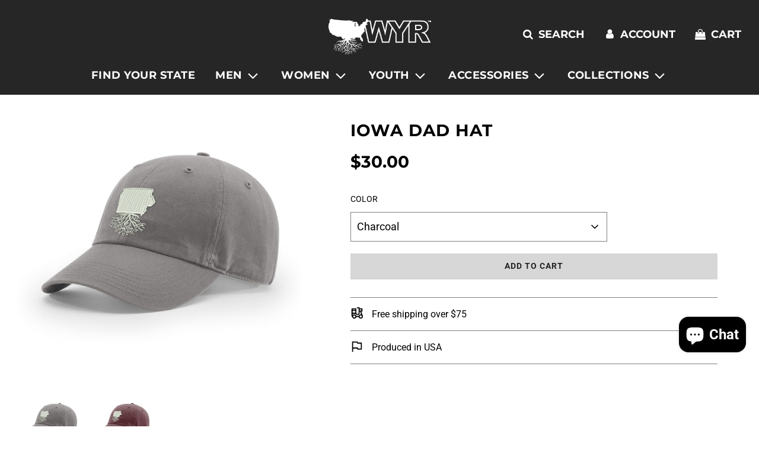

--- FILE ---
content_type: text/html; charset=utf-8
request_url: https://wearyourroots.com/products/iowa-dad-hat
body_size: 70530
content:
<!doctype html>
<html class="no-js" lang="en">
<head>
<script>
window.KiwiSizing = window.KiwiSizing === undefined ? {} : window.KiwiSizing;
KiwiSizing.shop = "rhythm-n-roots.myshopify.com";


KiwiSizing.data = {
  collections: "473808929084,431542501692,37326192687,260763451439",
  tags: "dad,fashion,Hats,IA,IA Roots,Iowa,Iowa Roots,mens,Roots,Women",
  product: "1277597548591",
  vendor: "WYR",
  type: "Dad Hat",
  title: "Iowa Dad Hat",
  images: ["\/\/wearyourroots.com\/cdn\/shop\/products\/iowa-dad-hat-881530.jpg?v=1684820364","\/\/wearyourroots.com\/cdn\/shop\/products\/iowa-dad-hat-497174.jpg?v=1684820364"],
  options: [{"name":"Color","position":1,"values":["Charcoal","Maroon"]}],
  variants: [{"id":11961729810479,"title":"Charcoal","option1":"Charcoal","option2":null,"option3":null,"sku":"320_Charcoal_IA","requires_shipping":true,"taxable":true,"featured_image":{"id":41378715468092,"product_id":1277597548591,"position":1,"created_at":"2023-05-22T22:39:24-07:00","updated_at":"2023-05-22T22:39:24-07:00","alt":"Iowa Dad Hat - WYR","width":1280,"height":1280,"src":"\/\/wearyourroots.com\/cdn\/shop\/products\/iowa-dad-hat-881530.jpg?v=1684820364","variant_ids":[11961729810479]},"available":true,"name":"Iowa Dad Hat - Charcoal","public_title":"Charcoal","options":["Charcoal"],"price":3000,"weight":0,"compare_at_price":null,"inventory_quantity":5,"inventory_management":"shopify","inventory_policy":"deny","barcode":"","featured_media":{"alt":"Iowa Dad Hat - WYR","id":33832733868348,"position":1,"preview_image":{"aspect_ratio":1.0,"height":1280,"width":1280,"src":"\/\/wearyourroots.com\/cdn\/shop\/products\/iowa-dad-hat-881530.jpg?v=1684820364"}},"requires_selling_plan":false,"selling_plan_allocations":[]},{"id":11961729843247,"title":"Maroon","option1":"Maroon","option2":null,"option3":null,"sku":"320_Maroon_IA","requires_shipping":true,"taxable":true,"featured_image":{"id":41378715566396,"product_id":1277597548591,"position":2,"created_at":"2023-05-22T22:39:24-07:00","updated_at":"2023-05-22T22:39:24-07:00","alt":"Iowa Dad Hat - WYR","width":1280,"height":1280,"src":"\/\/wearyourroots.com\/cdn\/shop\/products\/iowa-dad-hat-497174.jpg?v=1684820364","variant_ids":[11961729843247]},"available":true,"name":"Iowa Dad Hat - Maroon","public_title":"Maroon","options":["Maroon"],"price":3000,"weight":0,"compare_at_price":null,"inventory_quantity":5,"inventory_management":"shopify","inventory_policy":"deny","barcode":"","featured_media":{"alt":"Iowa Dad Hat - WYR","id":33832733933884,"position":2,"preview_image":{"aspect_ratio":1.0,"height":1280,"width":1280,"src":"\/\/wearyourroots.com\/cdn\/shop\/products\/iowa-dad-hat-497174.jpg?v=1684820364"}},"requires_selling_plan":false,"selling_plan_allocations":[]}],
};

</script>

  <meta name="google-site-verification" content="kiaxX9Pa0-1b7I7ogZXO99Lk5D1FNZ6wHQ8HUSdT3RU" />
  <meta name="google-site-verification" content="BQeJhlehkRXZDfgN83ATDH3q7wSScJCRsQYACdO0GF4" />
  
  <!-- Google tag (gtag.js) -->
<script async data-src="https://www.googletagmanager.com/gtag/js?id=AW-1008817690"></script>
<script>
  window.dataLayer = window.dataLayer || [];
  function gtag(){dataLayer.push(arguments);}
  gtag('js', new Date());

  gtag('config', 'AW-1008817690');
</script>
  
<script>

    (function(w,d,t,r,u)
    {
        var f,n,i;
        w[u]=w[u]||[],f=function()
        {
            var o={ti:"97057131", tm:"shpfy_ui", enableAutoSpaTracking: true};
            o.q=w[u],w[u]=new UET(o),w[u].push("pageLoad")
        },
        n=d.createElement(t),n.src=r,n.async=1,n.onload=n.onreadystatechange=function()
        {
            var s=this.readyState;
            s&&s!=="loaded"&&s!=="complete"||(f(),n.onload=n.onreadystatechange=null)
        },
        i=d.getElementsByTagName(t)[0],i.parentNode.insertBefore(n,i)
    })
    (window,document,"script","//bat.bing.com/bat.js","uetq");
  
</script>
  
  
  <!-- Basic page needs ================================================== -->
  <meta charset="utf-8"><meta http-equiv="X-UA-Compatible" content="IE=edge">

  <link rel="preconnect" href="https://cdn.shopify.com" crossorigin><link rel="preconnect" href="https://fonts.shopifycdn.com" crossorigin><link rel="preload" href="//wearyourroots.com/cdn/shop/t/42/assets/theme.min.css?v=141228639033207431581713770897" as="style" />
  <link rel="preload" href="//wearyourroots.com/cdn/shop/t/42/assets/font-awesome.min.css?v=67234577834381952701713770897" as="style" onload="this.onload=null;this.rel='stylesheet'"/>
  <link rel="preload" href="//wearyourroots.com/cdn/shop/t/42/assets/swiper.min.css?v=88091268259482038431713770897" as="style" onload="this.onload=null;this.rel='stylesheet'"/>
  <link rel="preload" href="//wearyourroots.com/cdn/shop/t/42/assets/custom.css?v=102493421877365237651713770897" as="style" onload="this.onload=null;this.rel='stylesheet'"/>

  
  	<link rel="preload" href="//wearyourroots.com/cdn/shop/t/42/assets/animate.min.css?v=68297775102622399721713770897" as="style" onload="this.onload=null;this.rel='stylesheet'"/>
  

  

  
<link rel="preload" as="font" href="//wearyourroots.com/cdn/fonts/montserrat/montserrat_n7.3c434e22befd5c18a6b4afadb1e3d77c128c7939.woff2" type="font/woff2" crossorigin><link rel="preload" as="font" href="//wearyourroots.com/cdn/fonts/roboto/roboto_n4.2019d890f07b1852f56ce63ba45b2db45d852cba.woff2" type="font/woff2" crossorigin><link rel="preload" as="font" href="//wearyourroots.com/cdn/fonts/montserrat/montserrat_n7.3c434e22befd5c18a6b4afadb1e3d77c128c7939.woff2" type="font/woff2" crossorigin><!-- Title and description ================================================== -->
  <title>
    Iowa Dad Hat &ndash; WYR
  </title>

  
    <meta name="description" content="Introducing the Dad Hat from Wear Your Roots apparel, this hat is garment washed for an ultra soft and comfortable fit, as well as a contemporary and vintage look.  A low profile fit with six panel construction for comfort paired with a hideaway back strap with a metal comfort buckle enclosure, this will be new favorit">
  

  <!-- Helpers ================================================== -->
  <!-- /snippets/social-meta-tags.liquid -->


<meta property="og:site_name" content="WYR">
<meta property="og:url" content="https://wearyourroots.com/products/iowa-dad-hat">
<meta property="og:title" content="Iowa Dad Hat">
<meta property="og:type" content="product">
<meta property="og:description" content="Introducing the Dad Hat from Wear Your Roots apparel, this hat is garment washed for an ultra soft and comfortable fit, as well as a contemporary and vintage look.  A low profile fit with six panel construction for comfort paired with a hideaway back strap with a metal comfort buckle enclosure, this will be new favorit">

  <meta property="og:price:amount" content="30.00">
  <meta property="og:price:currency" content="USD">

<meta property="og:image" content="http://wearyourroots.com/cdn/shop/products/iowa-dad-hat-881530_1200x1200.jpg?v=1684820364"><meta property="og:image" content="http://wearyourroots.com/cdn/shop/products/iowa-dad-hat-497174_1200x1200.jpg?v=1684820364">
<meta property="og:image:alt" content="Iowa Dad Hat - WYR"><meta property="og:image:alt" content="Iowa Dad Hat - WYR">
<meta property="og:image:secure_url" content="https://wearyourroots.com/cdn/shop/products/iowa-dad-hat-881530_1200x1200.jpg?v=1684820364"><meta property="og:image:secure_url" content="https://wearyourroots.com/cdn/shop/products/iowa-dad-hat-497174_1200x1200.jpg?v=1684820364">


<meta name="twitter:card" content="summary_large_image">
<meta name="twitter:title" content="Iowa Dad Hat">
<meta name="twitter:description" content="Introducing the Dad Hat from Wear Your Roots apparel, this hat is garment washed for an ultra soft and comfortable fit, as well as a contemporary and vintage look.  A low profile fit with six panel construction for comfort paired with a hideaway back strap with a metal comfort buckle enclosure, this will be new favorit">
<script type="text/javascript">const observer = new MutationObserver(e => { e.forEach(({ addedNodes: e }) => { e.forEach(e => { 1 === e.nodeType && "SCRIPT" === e.tagName && (e.innerHTML.includes("asyncLoad") && (e.innerHTML = e.innerHTML.replace("if(window.attachEvent)", "document.addEventListener('asyncLazyLoad',function(event){asyncLoad();});if(window.attachEvent)").replaceAll(", asyncLoad", ", function(){}")), e.innerHTML.includes("PreviewBarInjector") && (e.innerHTML = e.innerHTML.replace("DOMContentLoaded", "asyncLazyLoad")), (e.className == 'analytics') && (e.type = 'text/lazyload'),(e.src.includes("assets/storefront/features")||e.src.includes("assets/shopify_pay")||e.src.includes("connect.facebook.net"))&&(e.setAttribute("data-src", e.src), e.removeAttribute("src")))})})});observer.observe(document.documentElement,{childList:!0,subtree:!0})</script>

<script src="//cdn.shopify.com/s/files/1/0603/7530/2276/t/1/assets/options_selection.js" type="text/javascript"></script>




<script src="//cdn.shopify.com/s/files/1/0603/7530/2276/t/1/assets/globos_checkout_mobile.js" type="text/javascript"></script>

  <link rel="canonical" href="https://wearyourroots.com/products/iowa-dad-hat"/>
  <meta name="viewport" content="width=device-width, initial-scale=1, shrink-to-fit=no">
  <meta name="theme-color" content="#333333">

  <!-- CSS ================================================== -->
  <style>
/*============================================================================
  #Typography
==============================================================================*/





@font-face {
  font-family: Montserrat;
  font-weight: 700;
  font-style: normal;
  font-display: swap;
  src: url("//wearyourroots.com/cdn/fonts/montserrat/montserrat_n7.3c434e22befd5c18a6b4afadb1e3d77c128c7939.woff2") format("woff2"),
       url("//wearyourroots.com/cdn/fonts/montserrat/montserrat_n7.5d9fa6e2cae713c8fb539a9876489d86207fe957.woff") format("woff");
}

@font-face {
  font-family: Roboto;
  font-weight: 400;
  font-style: normal;
  font-display: swap;
  src: url("//wearyourroots.com/cdn/fonts/roboto/roboto_n4.2019d890f07b1852f56ce63ba45b2db45d852cba.woff2") format("woff2"),
       url("//wearyourroots.com/cdn/fonts/roboto/roboto_n4.238690e0007583582327135619c5f7971652fa9d.woff") format("woff");
}

@font-face {
  font-family: Montserrat;
  font-weight: 700;
  font-style: normal;
  font-display: swap;
  src: url("//wearyourroots.com/cdn/fonts/montserrat/montserrat_n7.3c434e22befd5c18a6b4afadb1e3d77c128c7939.woff2") format("woff2"),
       url("//wearyourroots.com/cdn/fonts/montserrat/montserrat_n7.5d9fa6e2cae713c8fb539a9876489d86207fe957.woff") format("woff");
}


  @font-face {
  font-family: Montserrat;
  font-weight: 900;
  font-style: normal;
  font-display: swap;
  src: url("//wearyourroots.com/cdn/fonts/montserrat/montserrat_n9.680ded1be351aa3bf3b3650ac5f6df485af8a07c.woff2") format("woff2"),
       url("//wearyourroots.com/cdn/fonts/montserrat/montserrat_n9.0cc5aaeff26ef35c23b69a061997d78c9697a382.woff") format("woff");
}




  @font-face {
  font-family: Roboto;
  font-weight: 700;
  font-style: normal;
  font-display: swap;
  src: url("//wearyourroots.com/cdn/fonts/roboto/roboto_n7.f38007a10afbbde8976c4056bfe890710d51dec2.woff2") format("woff2"),
       url("//wearyourroots.com/cdn/fonts/roboto/roboto_n7.94bfdd3e80c7be00e128703d245c207769d763f9.woff") format("woff");
}




  @font-face {
  font-family: Roboto;
  font-weight: 400;
  font-style: italic;
  font-display: swap;
  src: url("//wearyourroots.com/cdn/fonts/roboto/roboto_i4.57ce898ccda22ee84f49e6b57ae302250655e2d4.woff2") format("woff2"),
       url("//wearyourroots.com/cdn/fonts/roboto/roboto_i4.b21f3bd061cbcb83b824ae8c7671a82587b264bf.woff") format("woff");
}




  @font-face {
  font-family: Roboto;
  font-weight: 700;
  font-style: italic;
  font-display: swap;
  src: url("//wearyourroots.com/cdn/fonts/roboto/roboto_i7.7ccaf9410746f2c53340607c42c43f90a9005937.woff2") format("woff2"),
       url("//wearyourroots.com/cdn/fonts/roboto/roboto_i7.49ec21cdd7148292bffea74c62c0df6e93551516.woff") format("woff");
}



/*============================================================================
  #General Variables
==============================================================================*/

:root {

  --font-weight-normal: 400;
  --font-weight-bold: 700;
  --font-weight-header-bold: 900;

  --header-font-stack: Montserrat, sans-serif;
  --header-font-weight: 700;
  --header-font-style: normal;
  --header-text-size: 22;
  --header-text-size-px: 22px;

  --header-font-case: uppercase;
  --header-font-size: 18;
  --header-font-size-px: 18px;

  --heading-spacing: 1px;
  --heading-font-case: uppercase;
  --heading-font-stack: FontDrop;

  --body-font-stack: Roboto, sans-serif;
  --body-font-weight: 400;
  --body-font-style: normal;

  --navigation-font-stack: Montserrat, sans-serif;
  --navigation-font-weight: 700;
  --navigation-font-style: normal;

  --base-font-size-int: 16;
  --base-font-size: 16px;

  --body-font-size-12-to-em: 0.75em;
  --body-font-size-14-to-em: 0.88em;
  --body-font-size-16-to-em: 1.0em;
  --body-font-size-18-to-em: 1.13em;
  --body-font-size-20-to-em: 1.25em;
  --body-font-size-22-to-em: 1.38em;
  --body-font-size-24-to-em: 1.5em;
  --body-font-size-28-to-em: 1.75em;
  --body-font-size-36-to-em: 2.25em;

  --sale-badge-color: #919191;
  --sold-out-badge-color: #242424;
  --badge-font-color: #ffffff;

  --primary-btn-text-color: #ffffff;
  --primary-btn-bg-color: #242424;
  --primary-btn-bg-color-lighten50: #a4a4a4;
  --primary-btn-bg-color-opacity50: rgba(36, 36, 36, 0.5);
  --primary-btn-bg-hover-color: #d7d7d7;
  --primary-btn-text-hover-color: #242424;

  --button-text-case: uppercase;
  --button-font-size: 14;
  --button-font-size-px: 14px;

  --secondary-btn-text-color: #242424;
  --secondary-btn-bg-color: #d7d7d7;
  --secondary-btn-bg-color-lighten: #ffffff;
  --secondary-btn-bg-hover-color: #242424;
  --secondary-btn-bg-text-hover-color: #ffffff;

  

  
    --alt-btn-font-style: normal;
    --alt-btn-font-weight: 700;
    

  --text-color: #000000;
  --text-color-lighten5: #0d0d0d;
  --text-color-lighten70: #b3b3b3;
  --text-color-transparent05: rgba(0, 0, 0, 0.05);
  --text-color-transparent15: rgba(0, 0, 0, 0.15);
  --text-color-transparent5: rgba(0, 0, 0, 0.5);
  --text-color-transparent6: rgba(0, 0, 0, 0.6);
  --text-color-transparent7: rgba(0, 0, 0, 0.7);
  --text-color-transparent8: rgba(0, 0, 0, 0.8);

  --product-page-font-size: 28;
  --product-page-font-size-px: 28px;
  --product-page-text-spacing: 1px;
  --product-page-font-case: uppercase;

  
  --product-page-font-weight: 700;
  

  --link-color: #333333;
  --on-sale-color: #919191;

  --body-color: #ffffff;
  --body-color-darken10: #e6e6e6;
  --body-color-transparent00: rgba(255, 255, 255, 0);
  --body-color-transparent90: rgba(255, 255, 255, 0.9);

  --body-secondary-color: #ffffff;
  --body-secondary-color-transparent00: rgba(255, 255, 255, 0);
  --body-secondary-color-darken05: #f2f2f2;

  --color-primary-background: #ffffff;
  --color-primary-background-rgb: 255, 255, 255;
  --color-secondary-background: #ffffff;

  --cart-background-color: #a7a7a7;

  --border-color: rgba(0, 0, 0, 0.5);
  --border-color-darken10: #000000;

  --header-color: #262626;
  --header-color-darken5: #191919;
  --header-color-lighten5: #333333;

  --header-border-color: #ffffff;

  --announcement-text-size: 15px;
  --announcement-text-spacing: 1px;
  --announcement-text-case: uppercase;

  
      --announcement-font-style: normal;
      --announcement-font-weight: 700;
    

  --logo-font-size: 18px;

  --overlay-header-text-color: #ffffff;
  --nav-text-color: #ffffff;
  --nav-text-hover: #595959;

  --color-scheme-light-background: #f8f8f8;
  --color-scheme-light-background-lighten5: #ffffff;
  --color-scheme-light-text: #414141;
  --color-scheme-light-text-transparent60: rgba(65, 65, 65, 0.6);

  --color-scheme-feature-background: #717171;
  --color-scheme-feature-background-lighten5: #7e7e7e;
  --color-scheme-feature-text: #ffffff;
  --color-scheme-feature-text-transparent60: rgba(255, 255, 255, 0.6);

  --homepage-sections-accent-secondary-color-transparent60: rgba(255, 255, 255, 0.6);

  --color-scheme-dark-background: #242424;
  --color-scheme-dark-text: #ffffff;
  --color-scheme-dark-text-transparent60: rgba(255, 255, 255, 0.6);

  --filter-bg-color: rgba(0, 0, 0, 0.1);

  --color-footer-bg: #d7d7d7;
  --color-footer-bg-darken5: #cacaca;
  --color-footer-text: #414141;
  --color-footer-text-darken10: #272727;
  --color-footer-border: rgba(65, 65, 65, 0.1);

  --popup-text-color: #242424;
  --popup-text-color-lighten10: #3e3e3e;
  --popup-bg-color: #efefef;

  --menu-drawer-color: #ffffff;
  --menu-drawer-color-darken5: #f2f2f2;
  --menu-drawer-text-color: #242424;
  --menu-drawer-border-color: rgba(36, 36, 36, 0.1);
  --menu-drawer-text-hover-color: #9f9f9f;

  --cart-drawer-color: #f3f3f3;
  --cart-drawer-text-color: #242424;
  --cart-drawer-text-color-lighten10: #3e3e3e;
  --cart-drawer-border-color: rgba(36, 36, 36, 0.5);

  --fancybox-overlay: url('//wearyourroots.com/cdn/shop/t/42/assets/fancybox_overlay.png?v=64412304487866021871713770897');

  /* Shop Pay Installments variables */
  --color-body: #ffffff;
  --color-bg: #ffffff;
}
</style>

  <style data-shopify>
    *,
    *::before,
    *::after {
      box-sizing: inherit;
    }

    html {
      box-sizing: border-box;
      background-color: var(--body-color);
      height: 100%;
      margin: 0;
    }

    body {
      background-color: var(--body-color);
      min-height: 100%;
      margin: 0;
      display: grid;
      grid-template-rows: auto auto 1fr auto;
      grid-template-columns: 100%;
    }

    .sr-only {
      position: absolute;
      width: 1px;
      height: 1px;
      padding: 0;
      margin: -1px;
      overflow: hidden;
      clip: rect(0, 0, 0, 0);
      border: 0;
    }

    .sr-only-focusable:active, .sr-only-focusable:focus {
      position: static;
      width: auto;
      height: auto;
      margin: 0;
      overflow: visible;
      clip: auto;
    }
  </style>

  <!-- Header hook for plugins ================================================== --><script>window.performance && window.performance.mark && window.performance.mark('shopify.content_for_header.start');</script><meta name="google-site-verification" content="3LttUfl58eFkTfriH37cJ2OnzJhuNxa3mA609OY-W8o">
<meta id="shopify-digital-wallet" name="shopify-digital-wallet" content="/2121382/digital_wallets/dialog">
<meta name="shopify-checkout-api-token" content="23fe3cf22ae0af1e8331a26c64e5b10f">
<meta id="in-context-paypal-metadata" data-shop-id="2121382" data-venmo-supported="false" data-environment="production" data-locale="en_US" data-paypal-v4="true" data-currency="USD">
<link rel="alternate" type="application/json+oembed" href="https://wearyourroots.com/products/iowa-dad-hat.oembed">
<script async="async" src="/checkouts/internal/preloads.js?locale=en-US"></script>
<link rel="preconnect" href="https://shop.app" crossorigin="anonymous">
<script async="async" src="https://shop.app/checkouts/internal/preloads.js?locale=en-US&shop_id=2121382" crossorigin="anonymous"></script>
<script id="apple-pay-shop-capabilities" type="application/json">{"shopId":2121382,"countryCode":"US","currencyCode":"USD","merchantCapabilities":["supports3DS"],"merchantId":"gid:\/\/shopify\/Shop\/2121382","merchantName":"WYR","requiredBillingContactFields":["postalAddress","email","phone"],"requiredShippingContactFields":["postalAddress","email","phone"],"shippingType":"shipping","supportedNetworks":["visa","masterCard","amex","discover","elo","jcb"],"total":{"type":"pending","label":"WYR","amount":"1.00"},"shopifyPaymentsEnabled":true,"supportsSubscriptions":true}</script>
<script id="shopify-features" type="application/json">{"accessToken":"23fe3cf22ae0af1e8331a26c64e5b10f","betas":["rich-media-storefront-analytics"],"domain":"wearyourroots.com","predictiveSearch":true,"shopId":2121382,"locale":"en"}</script>
<script>var Shopify = Shopify || {};
Shopify.shop = "rhythm-n-roots.myshopify.com";
Shopify.locale = "en";
Shopify.currency = {"active":"USD","rate":"1.0"};
Shopify.country = "US";
Shopify.theme = {"name":"Flow | SC PO | 22 Apr 2024","id":167865549116,"schema_name":"Flow","schema_version":"31.0.6","theme_store_id":801,"role":"main"};
Shopify.theme.handle = "null";
Shopify.theme.style = {"id":null,"handle":null};
Shopify.cdnHost = "wearyourroots.com/cdn";
Shopify.routes = Shopify.routes || {};
Shopify.routes.root = "/";</script>
<script type="module">!function(o){(o.Shopify=o.Shopify||{}).modules=!0}(window);</script>
<script>!function(o){function n(){var o=[];function n(){o.push(Array.prototype.slice.apply(arguments))}return n.q=o,n}var t=o.Shopify=o.Shopify||{};t.loadFeatures=n(),t.autoloadFeatures=n()}(window);</script>
<script>
  window.ShopifyPay = window.ShopifyPay || {};
  window.ShopifyPay.apiHost = "shop.app\/pay";
  window.ShopifyPay.redirectState = null;
</script>
<script id="shop-js-analytics" type="application/json">{"pageType":"product"}</script>
<script defer="defer" async type="module" src="//wearyourroots.com/cdn/shopifycloud/shop-js/modules/v2/client.init-shop-cart-sync_BT-GjEfc.en.esm.js"></script>
<script defer="defer" async type="module" src="//wearyourroots.com/cdn/shopifycloud/shop-js/modules/v2/chunk.common_D58fp_Oc.esm.js"></script>
<script defer="defer" async type="module" src="//wearyourroots.com/cdn/shopifycloud/shop-js/modules/v2/chunk.modal_xMitdFEc.esm.js"></script>
<script type="module">
  await import("//wearyourroots.com/cdn/shopifycloud/shop-js/modules/v2/client.init-shop-cart-sync_BT-GjEfc.en.esm.js");
await import("//wearyourroots.com/cdn/shopifycloud/shop-js/modules/v2/chunk.common_D58fp_Oc.esm.js");
await import("//wearyourroots.com/cdn/shopifycloud/shop-js/modules/v2/chunk.modal_xMitdFEc.esm.js");

  window.Shopify.SignInWithShop?.initShopCartSync?.({"fedCMEnabled":true,"windoidEnabled":true});

</script>
<script defer="defer" async type="module" src="//wearyourroots.com/cdn/shopifycloud/shop-js/modules/v2/client.payment-terms_Ci9AEqFq.en.esm.js"></script>
<script defer="defer" async type="module" src="//wearyourroots.com/cdn/shopifycloud/shop-js/modules/v2/chunk.common_D58fp_Oc.esm.js"></script>
<script defer="defer" async type="module" src="//wearyourroots.com/cdn/shopifycloud/shop-js/modules/v2/chunk.modal_xMitdFEc.esm.js"></script>
<script type="module">
  await import("//wearyourroots.com/cdn/shopifycloud/shop-js/modules/v2/client.payment-terms_Ci9AEqFq.en.esm.js");
await import("//wearyourroots.com/cdn/shopifycloud/shop-js/modules/v2/chunk.common_D58fp_Oc.esm.js");
await import("//wearyourroots.com/cdn/shopifycloud/shop-js/modules/v2/chunk.modal_xMitdFEc.esm.js");

  
</script>
<script>
  window.Shopify = window.Shopify || {};
  if (!window.Shopify.featureAssets) window.Shopify.featureAssets = {};
  window.Shopify.featureAssets['shop-js'] = {"shop-cart-sync":["modules/v2/client.shop-cart-sync_DZOKe7Ll.en.esm.js","modules/v2/chunk.common_D58fp_Oc.esm.js","modules/v2/chunk.modal_xMitdFEc.esm.js"],"init-fed-cm":["modules/v2/client.init-fed-cm_B6oLuCjv.en.esm.js","modules/v2/chunk.common_D58fp_Oc.esm.js","modules/v2/chunk.modal_xMitdFEc.esm.js"],"shop-cash-offers":["modules/v2/client.shop-cash-offers_D2sdYoxE.en.esm.js","modules/v2/chunk.common_D58fp_Oc.esm.js","modules/v2/chunk.modal_xMitdFEc.esm.js"],"shop-login-button":["modules/v2/client.shop-login-button_QeVjl5Y3.en.esm.js","modules/v2/chunk.common_D58fp_Oc.esm.js","modules/v2/chunk.modal_xMitdFEc.esm.js"],"pay-button":["modules/v2/client.pay-button_DXTOsIq6.en.esm.js","modules/v2/chunk.common_D58fp_Oc.esm.js","modules/v2/chunk.modal_xMitdFEc.esm.js"],"shop-button":["modules/v2/client.shop-button_DQZHx9pm.en.esm.js","modules/v2/chunk.common_D58fp_Oc.esm.js","modules/v2/chunk.modal_xMitdFEc.esm.js"],"avatar":["modules/v2/client.avatar_BTnouDA3.en.esm.js"],"init-windoid":["modules/v2/client.init-windoid_CR1B-cfM.en.esm.js","modules/v2/chunk.common_D58fp_Oc.esm.js","modules/v2/chunk.modal_xMitdFEc.esm.js"],"init-shop-for-new-customer-accounts":["modules/v2/client.init-shop-for-new-customer-accounts_C_vY_xzh.en.esm.js","modules/v2/client.shop-login-button_QeVjl5Y3.en.esm.js","modules/v2/chunk.common_D58fp_Oc.esm.js","modules/v2/chunk.modal_xMitdFEc.esm.js"],"init-shop-email-lookup-coordinator":["modules/v2/client.init-shop-email-lookup-coordinator_BI7n9ZSv.en.esm.js","modules/v2/chunk.common_D58fp_Oc.esm.js","modules/v2/chunk.modal_xMitdFEc.esm.js"],"init-shop-cart-sync":["modules/v2/client.init-shop-cart-sync_BT-GjEfc.en.esm.js","modules/v2/chunk.common_D58fp_Oc.esm.js","modules/v2/chunk.modal_xMitdFEc.esm.js"],"shop-toast-manager":["modules/v2/client.shop-toast-manager_DiYdP3xc.en.esm.js","modules/v2/chunk.common_D58fp_Oc.esm.js","modules/v2/chunk.modal_xMitdFEc.esm.js"],"init-customer-accounts":["modules/v2/client.init-customer-accounts_D9ZNqS-Q.en.esm.js","modules/v2/client.shop-login-button_QeVjl5Y3.en.esm.js","modules/v2/chunk.common_D58fp_Oc.esm.js","modules/v2/chunk.modal_xMitdFEc.esm.js"],"init-customer-accounts-sign-up":["modules/v2/client.init-customer-accounts-sign-up_iGw4briv.en.esm.js","modules/v2/client.shop-login-button_QeVjl5Y3.en.esm.js","modules/v2/chunk.common_D58fp_Oc.esm.js","modules/v2/chunk.modal_xMitdFEc.esm.js"],"shop-follow-button":["modules/v2/client.shop-follow-button_CqMgW2wH.en.esm.js","modules/v2/chunk.common_D58fp_Oc.esm.js","modules/v2/chunk.modal_xMitdFEc.esm.js"],"checkout-modal":["modules/v2/client.checkout-modal_xHeaAweL.en.esm.js","modules/v2/chunk.common_D58fp_Oc.esm.js","modules/v2/chunk.modal_xMitdFEc.esm.js"],"shop-login":["modules/v2/client.shop-login_D91U-Q7h.en.esm.js","modules/v2/chunk.common_D58fp_Oc.esm.js","modules/v2/chunk.modal_xMitdFEc.esm.js"],"lead-capture":["modules/v2/client.lead-capture_BJmE1dJe.en.esm.js","modules/v2/chunk.common_D58fp_Oc.esm.js","modules/v2/chunk.modal_xMitdFEc.esm.js"],"payment-terms":["modules/v2/client.payment-terms_Ci9AEqFq.en.esm.js","modules/v2/chunk.common_D58fp_Oc.esm.js","modules/v2/chunk.modal_xMitdFEc.esm.js"]};
</script>
<script>(function() {
  var isLoaded = false;
  function asyncLoad() {
    if (isLoaded) return;
    isLoaded = true;
    var urls = ["\/\/cdn.ywxi.net\/js\/partner-shopify.js?shop=rhythm-n-roots.myshopify.com","https:\/\/cdn.nfcube.com\/instafeed-596751e2390547622bc7128222fd3f36.js?shop=rhythm-n-roots.myshopify.com","https:\/\/app.kiwisizing.com\/web\/js\/dist\/kiwiSizing\/plugin\/SizingPlugin.prod.js?v=330\u0026shop=rhythm-n-roots.myshopify.com","https:\/\/d1639lhkj5l89m.cloudfront.net\/js\/storefront\/uppromote.js?shop=rhythm-n-roots.myshopify.com","https:\/\/static.klaviyo.com\/onsite\/js\/klaviyo.js?company_id=SrjHan\u0026shop=rhythm-n-roots.myshopify.com","https:\/\/cdn.hextom.com\/js\/quickannouncementbar.js?shop=rhythm-n-roots.myshopify.com","https:\/\/cdn.attn.tv\/wearyourroots\/dtag.js?shop=rhythm-n-roots.myshopify.com"];
    for (var i = 0; i < urls.length; i++) {
      var s = document.createElement('script');
      s.type = 'text/javascript';
      s.async = true;
      s.src = urls[i];
      var x = document.getElementsByTagName('script')[0];
      x.parentNode.insertBefore(s, x);
    }
  };
  if(window.attachEvent) {
    window.attachEvent('onload', asyncLoad);
  } else {
    window.addEventListener('load', asyncLoad, false);
  }
})();</script>
<script id="__st">var __st={"a":2121382,"offset":-25200,"reqid":"44fa5179-6c7c-492c-a594-597a305b93ca-1769416566","pageurl":"wearyourroots.com\/products\/iowa-dad-hat","u":"c2c049fbb4c9","p":"product","rtyp":"product","rid":1277597548591};</script>
<script>window.ShopifyPaypalV4VisibilityTracking = true;</script>
<script id="captcha-bootstrap">!function(){'use strict';const t='contact',e='account',n='new_comment',o=[[t,t],['blogs',n],['comments',n],[t,'customer']],c=[[e,'customer_login'],[e,'guest_login'],[e,'recover_customer_password'],[e,'create_customer']],r=t=>t.map((([t,e])=>`form[action*='/${t}']:not([data-nocaptcha='true']) input[name='form_type'][value='${e}']`)).join(','),a=t=>()=>t?[...document.querySelectorAll(t)].map((t=>t.form)):[];function s(){const t=[...o],e=r(t);return a(e)}const i='password',u='form_key',d=['recaptcha-v3-token','g-recaptcha-response','h-captcha-response',i],f=()=>{try{return window.sessionStorage}catch{return}},m='__shopify_v',_=t=>t.elements[u];function p(t,e,n=!1){try{const o=window.sessionStorage,c=JSON.parse(o.getItem(e)),{data:r}=function(t){const{data:e,action:n}=t;return t[m]||n?{data:e,action:n}:{data:t,action:n}}(c);for(const[e,n]of Object.entries(r))t.elements[e]&&(t.elements[e].value=n);n&&o.removeItem(e)}catch(o){console.error('form repopulation failed',{error:o})}}const l='form_type',E='cptcha';function T(t){t.dataset[E]=!0}const w=window,h=w.document,L='Shopify',v='ce_forms',y='captcha';let A=!1;((t,e)=>{const n=(g='f06e6c50-85a8-45c8-87d0-21a2b65856fe',I='https://cdn.shopify.com/shopifycloud/storefront-forms-hcaptcha/ce_storefront_forms_captcha_hcaptcha.v1.5.2.iife.js',D={infoText:'Protected by hCaptcha',privacyText:'Privacy',termsText:'Terms'},(t,e,n)=>{const o=w[L][v],c=o.bindForm;if(c)return c(t,g,e,D).then(n);var r;o.q.push([[t,g,e,D],n]),r=I,A||(h.body.append(Object.assign(h.createElement('script'),{id:'captcha-provider',async:!0,src:r})),A=!0)});var g,I,D;w[L]=w[L]||{},w[L][v]=w[L][v]||{},w[L][v].q=[],w[L][y]=w[L][y]||{},w[L][y].protect=function(t,e){n(t,void 0,e),T(t)},Object.freeze(w[L][y]),function(t,e,n,w,h,L){const[v,y,A,g]=function(t,e,n){const i=e?o:[],u=t?c:[],d=[...i,...u],f=r(d),m=r(i),_=r(d.filter((([t,e])=>n.includes(e))));return[a(f),a(m),a(_),s()]}(w,h,L),I=t=>{const e=t.target;return e instanceof HTMLFormElement?e:e&&e.form},D=t=>v().includes(t);t.addEventListener('submit',(t=>{const e=I(t);if(!e)return;const n=D(e)&&!e.dataset.hcaptchaBound&&!e.dataset.recaptchaBound,o=_(e),c=g().includes(e)&&(!o||!o.value);(n||c)&&t.preventDefault(),c&&!n&&(function(t){try{if(!f())return;!function(t){const e=f();if(!e)return;const n=_(t);if(!n)return;const o=n.value;o&&e.removeItem(o)}(t);const e=Array.from(Array(32),(()=>Math.random().toString(36)[2])).join('');!function(t,e){_(t)||t.append(Object.assign(document.createElement('input'),{type:'hidden',name:u})),t.elements[u].value=e}(t,e),function(t,e){const n=f();if(!n)return;const o=[...t.querySelectorAll(`input[type='${i}']`)].map((({name:t})=>t)),c=[...d,...o],r={};for(const[a,s]of new FormData(t).entries())c.includes(a)||(r[a]=s);n.setItem(e,JSON.stringify({[m]:1,action:t.action,data:r}))}(t,e)}catch(e){console.error('failed to persist form',e)}}(e),e.submit())}));const S=(t,e)=>{t&&!t.dataset[E]&&(n(t,e.some((e=>e===t))),T(t))};for(const o of['focusin','change'])t.addEventListener(o,(t=>{const e=I(t);D(e)&&S(e,y())}));const B=e.get('form_key'),M=e.get(l),P=B&&M;t.addEventListener('DOMContentLoaded',(()=>{const t=y();if(P)for(const e of t)e.elements[l].value===M&&p(e,B);[...new Set([...A(),...v().filter((t=>'true'===t.dataset.shopifyCaptcha))])].forEach((e=>S(e,t)))}))}(h,new URLSearchParams(w.location.search),n,t,e,['guest_login'])})(!0,!0)}();</script>
<script integrity="sha256-4kQ18oKyAcykRKYeNunJcIwy7WH5gtpwJnB7kiuLZ1E=" data-source-attribution="shopify.loadfeatures" defer="defer" src="//wearyourroots.com/cdn/shopifycloud/storefront/assets/storefront/load_feature-a0a9edcb.js" crossorigin="anonymous"></script>
<script crossorigin="anonymous" defer="defer" src="//wearyourroots.com/cdn/shopifycloud/storefront/assets/shopify_pay/storefront-65b4c6d7.js?v=20250812"></script>
<script data-source-attribution="shopify.dynamic_checkout.dynamic.init">var Shopify=Shopify||{};Shopify.PaymentButton=Shopify.PaymentButton||{isStorefrontPortableWallets:!0,init:function(){window.Shopify.PaymentButton.init=function(){};var t=document.createElement("script");t.src="https://wearyourroots.com/cdn/shopifycloud/portable-wallets/latest/portable-wallets.en.js",t.type="module",document.head.appendChild(t)}};
</script>
<script data-source-attribution="shopify.dynamic_checkout.buyer_consent">
  function portableWalletsHideBuyerConsent(e){var t=document.getElementById("shopify-buyer-consent"),n=document.getElementById("shopify-subscription-policy-button");t&&n&&(t.classList.add("hidden"),t.setAttribute("aria-hidden","true"),n.removeEventListener("click",e))}function portableWalletsShowBuyerConsent(e){var t=document.getElementById("shopify-buyer-consent"),n=document.getElementById("shopify-subscription-policy-button");t&&n&&(t.classList.remove("hidden"),t.removeAttribute("aria-hidden"),n.addEventListener("click",e))}window.Shopify?.PaymentButton&&(window.Shopify.PaymentButton.hideBuyerConsent=portableWalletsHideBuyerConsent,window.Shopify.PaymentButton.showBuyerConsent=portableWalletsShowBuyerConsent);
</script>
<script>
  function portableWalletsCleanup(e){e&&e.src&&console.error("Failed to load portable wallets script "+e.src);var t=document.querySelectorAll("shopify-accelerated-checkout .shopify-payment-button__skeleton, shopify-accelerated-checkout-cart .wallet-cart-button__skeleton"),e=document.getElementById("shopify-buyer-consent");for(let e=0;e<t.length;e++)t[e].remove();e&&e.remove()}function portableWalletsNotLoadedAsModule(e){e instanceof ErrorEvent&&"string"==typeof e.message&&e.message.includes("import.meta")&&"string"==typeof e.filename&&e.filename.includes("portable-wallets")&&(window.removeEventListener("error",portableWalletsNotLoadedAsModule),window.Shopify.PaymentButton.failedToLoad=e,"loading"===document.readyState?document.addEventListener("DOMContentLoaded",window.Shopify.PaymentButton.init):window.Shopify.PaymentButton.init())}window.addEventListener("error",portableWalletsNotLoadedAsModule);
</script>

<script type="module" src="https://wearyourroots.com/cdn/shopifycloud/portable-wallets/latest/portable-wallets.en.js" onError="portableWalletsCleanup(this)" crossorigin="anonymous"></script>
<script nomodule>
  document.addEventListener("DOMContentLoaded", portableWalletsCleanup);
</script>

<link id="shopify-accelerated-checkout-styles" rel="stylesheet" media="screen" href="https://wearyourroots.com/cdn/shopifycloud/portable-wallets/latest/accelerated-checkout-backwards-compat.css" crossorigin="anonymous">
<style id="shopify-accelerated-checkout-cart">
        #shopify-buyer-consent {
  margin-top: 1em;
  display: inline-block;
  width: 100%;
}

#shopify-buyer-consent.hidden {
  display: none;
}

#shopify-subscription-policy-button {
  background: none;
  border: none;
  padding: 0;
  text-decoration: underline;
  font-size: inherit;
  cursor: pointer;
}

#shopify-subscription-policy-button::before {
  box-shadow: none;
}

      </style>

<script>window.performance && window.performance.mark && window.performance.mark('shopify.content_for_header.end');</script>

  

  <script>document.documentElement.className = document.documentElement.className.replace('no-js', 'js');</script>



<script>
  document.addEventListener("DOMContentLoaded", function(event) {
    const style = document.getElementById('wsg-custom-style');
    if (typeof window.isWsgCustomer != "undefined" && isWsgCustomer) {
      style.innerHTML = `
        ${style.innerHTML}
        /* A friend of hideWsg - this will _show_ only for wsg customers. Add class to an element to use */
        .showWsg {
          display: unset;
        }
        /* wholesale only CSS */
        .additional-checkout-buttons, .shopify-payment-button {
          display: none !important;
        }
        .wsg-proxy-container select {
          background-color: 
          ${
            document.querySelector('input').style.backgroundColor
            ? document.querySelector('input').style.backgroundColor
            : 'white'
          } !important;
        }
        `;
    }

    if (
      typeof window.embedButtonBg !== undefined
      && typeof window.embedButtonText !== undefined
      && window.embedButtonBg !== window.embedButtonText
    ) {
      style.innerHTML = `
        ${style.innerHTML}
        .wsg-button-fix {
          background: ${embedButtonBg} !important;
          border-color: ${embedButtonBg} !important;
          color: ${embedButtonText} !important;
        }
        `;
    }

    //=========================
    //         CUSTOM JS
    //==========================
    if (document.querySelector(".wsg-proxy-container")) {
      initNodeObserver(wsgCustomJs);
    }
  })

  function wsgCustomJs() {
    //update button classes
    const button = document.querySelectorAll(".wsg-button-fix");
    let buttonClass = "xxButtonClassesHerexx";
    buttonClass = buttonClass.split(" ");
    for (let i = 0; i < button.length; i++) {
      button[i].classList.add(...buttonClass);
    }
    //wsgCustomJs window placeholder
    //update secondary btn color on proxy cart
    if(document.getElementById("wsg-checkout-one")) {
      const checkoutButton = document.getElementById("wsg-checkout-one");
      let wsgBtnColor = window.getComputedStyle(checkoutButton).backgroundColor;
      let wsgBtnBackground = "none";
      let wsgBtnBorder = "thin solid " + wsgBtnColor;
      let wsgBtnPadding = window.getComputedStyle(checkoutButton).padding;
      let spofBtn = document.querySelectorAll(".spof-btn");
      for (let i = 0; i < spofBtn.length; i++) {
        spofBtn[i].style.background = wsgBtnBackground;
        spofBtn[i].style.color = wsgBtnColor;
        spofBtn[i].style.border = wsgBtnBorder;
        spofBtn[i].style.padding = wsgBtnPadding;
      }
    }

    //update Quick Order Form label
    if (embedSPOFLabel) {
      document.querySelectorAll(".spof-btn").forEach(function(spofBtn) {
        spofBtn.removeAttribute("data-translation-selector");
        spofBtn.innerHTML = embedSPOFLabel;
      });
    }
  }

  function initNodeObserver(onChangeNodeCallback) {
    // Select the node that will be observed for mutations
    const targetNode = document.querySelector(".wsg-proxy-container");

    // Options for the observer (which mutations to observe)
    const config = { attributes: true, childList: true, subtree: true };

    // Callback function to execute when mutations are observed
    const callback = function (mutationsList, observer) {
      for(const mutation of mutationsList) {
        if (mutation.type === 'childList') {
          onChangeNodeCallback();
          observer.disconnect();
        }
      }
    };

    // Create an observer instance linked to the callback function
    const observer = new MutationObserver(callback);
    // Start observing the target node for configured mutations
    observer.observe(targetNode, config);
  }
</script>

  

  <style id="wsg-custom-style">
    /* A friend of hideWsg - this will _show_ only for wsg customers. Add class to an element to use */
    .showWsg {
      display: none;
    }
    /* Signup/login */
    #wsg-signup select,
    #wsg-signup input,
    #wsg-signup textarea {
      height: 46px;
      border: thin solid #d1d1d1;
      padding: 6px 10px;
    }
    #wsg-signup textarea {
      min-height: 100px;
    }
    .wsg-login-input {
      height: 46px;
      border: thin solid #d1d1d1;
      padding: 6px 10px;
    }
    #wsg-signup select {
    }
  /*   Quick Order Form */
    .wsg-table td {
     border: none;
     min-width: 150px;
    }
    .wsg-table tr {
     border-bottom: thin solid #d1d1d1; 
      border-left: none;
    }
    .wsg-table input[type="number"] {
      border: thin solid #d1d1d1;
      padding: 5px 15px;
      min-height: 42px;
    }
    #wsg-spof-link a {
      text-decoration: inherit;
      color: inherit;
    }
    .wsg-proxy-container {
      margin-top: 0% !important;
    }
    .wsg-proxy-container a {
      text-decoration: inherit;
      color: inherit;
    }
    @media screen and (max-width:768px){
      .wsg-proxy-container .wsg-table input[type="number"] {
         max-width: 80%; 
      }
      .wsg-center img {
        width: 50px !important;
      }
      .wsg-variant-price-area {
        min-width: 70px !important;
      }
    }
    /* Submit button */
    #wsg-cart-update{
      padding: 8px 10px;
      min-height: 45px;
      max-width: 100% !important;
    }
    .wsg-table {
      background: inherit !important;
    }
    .wsg-spof-container-main {
      background: inherit !important;
    }
    /* General fixes */
    .wsg-hide-prices {
      opacity: 0;
    }
    .wsg-ws-only .button {
      margin: 0;
    }
  </style>

<script>
    
    
    
    
    var gsf_conversion_data = {page_type : 'product', event : 'view_item', data : {product_data : [{variant_id : 11961729810479, product_id : 1277597548591, name : "Iowa Dad Hat", price : "30.00", currency : "USD", sku : "320_Charcoal_IA", brand : "WYR", variant : "Charcoal", category : "Dad Hat", quantity : "5" }], total_price : "30.00", shop_currency : "USD"}};
    
</script>

<script>
    window.BOLD = window.BOLD || {};
        window.BOLD.options = window.BOLD.options || {};
        window.BOLD.options.settings = window.BOLD.options.settings || {};
        window.BOLD.options.settings.v1_variant_mode = window.BOLD.options.settings.v1_variant_mode || true;
        window.BOLD.options.settings.hybrid_fix_auto_insert_inputs =
        window.BOLD.options.settings.hybrid_fix_auto_insert_inputs || true;
</script>
<script>window.BOLD = window.BOLD || {};
    window.BOLD.common = window.BOLD.common || {};
    window.BOLD.common.Shopify = window.BOLD.common.Shopify || {};
    window.BOLD.common.Shopify.shop = {
      domain: 'wearyourroots.com',
      permanent_domain: 'rhythm-n-roots.myshopify.com',
      url: 'https://wearyourroots.com',
      secure_url: 'https://wearyourroots.com',money_format: "${{amount}}",currency: "USD"
    };
    window.BOLD.common.Shopify.customer = {
      id: null,
      tags: null,
    };
    window.BOLD.common.Shopify.cart = {"note":null,"attributes":{},"original_total_price":0,"total_price":0,"total_discount":0,"total_weight":0.0,"item_count":0,"items":[],"requires_shipping":false,"currency":"USD","items_subtotal_price":0,"cart_level_discount_applications":[],"checkout_charge_amount":0};
    window.BOLD.common.template = 'product';window.BOLD.common.Shopify.formatMoney = function(money, format) {
        function n(t, e) {
            return "undefined" == typeof t ? e : t
        }
        function r(t, e, r, i) {
            if (e = n(e, 2),
                r = n(r, ","),
                i = n(i, "."),
            isNaN(t) || null == t)
                return 0;
            t = (t / 100).toFixed(e);
            var o = t.split(".")
                , a = o[0].replace(/(\d)(?=(\d\d\d)+(?!\d))/g, "$1" + r)
                , s = o[1] ? i + o[1] : "";
            return a + s
        }
        "string" == typeof money && (money = money.replace(".", ""));
        var i = ""
            , o = /\{\{\s*(\w+)\s*\}\}/
            , a = format || window.BOLD.common.Shopify.shop.money_format || window.Shopify.money_format || "$ {{ amount }}";
        switch (a.match(o)[1]) {
            case "amount":
                i = r(money, 2, ",", ".");
                break;
            case "amount_no_decimals":
                i = r(money, 0, ",", ".");
                break;
            case "amount_with_comma_separator":
                i = r(money, 2, ".", ",");
                break;
            case "amount_no_decimals_with_comma_separator":
                i = r(money, 0, ".", ",");
                break;
            case "amount_with_space_separator":
                i = r(money, 2, " ", ",");
                break;
            case "amount_no_decimals_with_space_separator":
                i = r(money, 0, " ", ",");
                break;
            case "amount_with_apostrophe_separator":
                i = r(money, 2, "'", ".");
                break;
        }
        return a.replace(o, i);
    };
    window.BOLD.common.Shopify.saveProduct = function (handle, product) {
      if (typeof handle === 'string' && typeof window.BOLD.common.Shopify.products[handle] === 'undefined') {
        if (typeof product === 'number') {
          window.BOLD.common.Shopify.handles[product] = handle;
          product = { id: product };
        }
        window.BOLD.common.Shopify.products[handle] = product;
      }
    };
    window.BOLD.common.Shopify.saveVariant = function (variant_id, variant) {
      if (typeof variant_id === 'number' && typeof window.BOLD.common.Shopify.variants[variant_id] === 'undefined') {
        window.BOLD.common.Shopify.variants[variant_id] = variant;
      }
    };window.BOLD.common.Shopify.products = window.BOLD.common.Shopify.products || {};
    window.BOLD.common.Shopify.variants = window.BOLD.common.Shopify.variants || {};
    window.BOLD.common.Shopify.handles = window.BOLD.common.Shopify.handles || {};window.BOLD.common.Shopify.handle = "iowa-dad-hat"
window.BOLD.common.Shopify.saveProduct("iowa-dad-hat", 1277597548591);window.BOLD.common.Shopify.saveVariant(11961729810479, { product_id: 1277597548591, product_handle: "iowa-dad-hat", price: 3000, group_id: '', csp_metafield: {}});window.BOLD.common.Shopify.saveVariant(11961729843247, { product_id: 1277597548591, product_handle: "iowa-dad-hat", price: 3000, group_id: '', csp_metafield: {}});window.BOLD.apps_installed = {"Product Upsell":3} || {};window.BOLD.common.Shopify.metafields = window.BOLD.common.Shopify.metafields || {};window.BOLD.common.Shopify.metafields["bold_rp"] = {};window.BOLD.common.Shopify.metafields["bold_csp_defaults"] = {};window.BOLD.common.cacheParams = window.BOLD.common.cacheParams || {};
</script><link href="//wearyourroots.com/cdn/shop/t/42/assets/bold-options.css?v=123160307633435409531734726927" rel="stylesheet" type="text/css" media="all" />
<script defer src="https://options.shopapps.site/js/options.js"></script>
<script>
    window.BOLD.common.cacheParams.options = 1768898000;
</script>



<script id="ABConvert-price-test-v1">
var abconvertCssSettings = {"_id":"6834959118ac894df7ad0da6","storeName":"rhythm-n-roots.myshopify.com","singleVariantSelector":".selector-wrapper","productCardClass":"featured-product--grid-item,product-details-wrapper,grid-view-item,line-search-content","isPureVariantName":true,"isLocaleDecimal":false,"headIndex":0,"includeAtTop":false,"isSavingAmountExist":false,"isNotShowingDecimal":false,"isAttributeQuerySelector":false,"fromText":"From","hasRecommendationProduct":true,"isColorSwatchClassName":false,"customScript":"","hasCandyRackUpsell":false,"notRemoveVariantInputElement":false,"variantIdAttribute":"data-value,data-tooltip,data-escape,data-variant-id,data-vid,data-popup,v_id,data-id,date-option-value,data-variantid,data-var_id","hasMutationOptionsInProductCard":false,"replacePriceAfterWindowLoaded":false,"__v":0,"bundleClassName":"vtl-ub-bundle-box__product-list,cbb-frequently-bought-container,th_pb_list_ul,bold-bundles-widget__items","bundleDelay":0,"hasColorSwatch":false,"hasQuantityBreak":false,"hasVariantWizardSwatch":false,"inventoryNotificationButtonClass":"","needSelectFirstVariant":false,"productPageDelay":0};

var abconvertLiquidVariables = {
    abconvertProduct : {"id":1277597548591,"title":"Iowa Dad Hat","handle":"iowa-dad-hat","description":"\u003cmeta charset=\"utf-8\"\u003e\u003cmeta charset=\"utf-8\"\u003e\n\u003cp\u003eIntroducing the Dad Hat from\u003cspan\u003e \u003c\/span\u003e\u003cem\u003eWear Your Roots\u003c\/em\u003e\u003cspan\u003e \u003c\/span\u003eapparel, this hat is garment washed for an ultra soft and comfortable fit, as well as a contemporary and vintage look.  A low profile fit with six panel construction for comfort paired with a hideaway back strap with a metal comfort buckle enclosure, this will be new favorite hat.\u003c\/p\u003e\n\u003cp\u003e \u003cstrong\u003e \u003c\/strong\u003e\u003cstrong\u003e \u003c\/strong\u003e\u003c\/p\u003e\n\u003cp\u003e\u003cb\u003eConstruction\u003c\/b\u003e\u003c\/p\u003e\n\u003cul\u003e\n\u003cli\u003e100% cotton chino twill\u003c\/li\u003e\n\u003cli\u003eUnstructured, low-profile, six-panel\u003c\/li\u003e\n\u003cli\u003ePre-curved visor\u003c\/li\u003e\n\u003cli\u003eCloth back strap with Richardson flip buckle\u003c\/li\u003e\n\u003c\/ul\u003e\n\u003cp\u003e\u003cb\u003eSizing\u003c\/b\u003e\u003c\/p\u003e\n\u003cul\u003e\n\u003cli\u003e7\"-7 3\/4\"\u003cbr\u003e\n\u003c\/li\u003e\n\u003c\/ul\u003e\n\u003cp\u003e \u003c\/p\u003e\n\u003cp style=\"text-align: center;\"\u003e\u003cspan style=\"color: #2b00ff;\"\u003e\u003cem\u003e\u003cstrong\u003eAvailable in all 50 States!\u003c\/strong\u003e\u003c\/em\u003e\u003c\/span\u003e\u003c\/p\u003e","published_at":"2019-06-28T13:28:30-07:00","created_at":"2019-06-28T13:28:30-07:00","vendor":"WYR","type":"Dad Hat","tags":["dad","fashion","Hats","IA","IA Roots","Iowa","Iowa Roots","mens","Roots","Women"],"price":3000,"price_min":3000,"price_max":3000,"available":true,"price_varies":false,"compare_at_price":null,"compare_at_price_min":0,"compare_at_price_max":0,"compare_at_price_varies":false,"variants":[{"id":11961729810479,"title":"Charcoal","option1":"Charcoal","option2":null,"option3":null,"sku":"320_Charcoal_IA","requires_shipping":true,"taxable":true,"featured_image":{"id":41378715468092,"product_id":1277597548591,"position":1,"created_at":"2023-05-22T22:39:24-07:00","updated_at":"2023-05-22T22:39:24-07:00","alt":"Iowa Dad Hat - WYR","width":1280,"height":1280,"src":"\/\/wearyourroots.com\/cdn\/shop\/products\/iowa-dad-hat-881530.jpg?v=1684820364","variant_ids":[11961729810479]},"available":true,"name":"Iowa Dad Hat - Charcoal","public_title":"Charcoal","options":["Charcoal"],"price":3000,"weight":0,"compare_at_price":null,"inventory_quantity":5,"inventory_management":"shopify","inventory_policy":"deny","barcode":"","featured_media":{"alt":"Iowa Dad Hat - WYR","id":33832733868348,"position":1,"preview_image":{"aspect_ratio":1.0,"height":1280,"width":1280,"src":"\/\/wearyourroots.com\/cdn\/shop\/products\/iowa-dad-hat-881530.jpg?v=1684820364"}},"requires_selling_plan":false,"selling_plan_allocations":[]},{"id":11961729843247,"title":"Maroon","option1":"Maroon","option2":null,"option3":null,"sku":"320_Maroon_IA","requires_shipping":true,"taxable":true,"featured_image":{"id":41378715566396,"product_id":1277597548591,"position":2,"created_at":"2023-05-22T22:39:24-07:00","updated_at":"2023-05-22T22:39:24-07:00","alt":"Iowa Dad Hat - WYR","width":1280,"height":1280,"src":"\/\/wearyourroots.com\/cdn\/shop\/products\/iowa-dad-hat-497174.jpg?v=1684820364","variant_ids":[11961729843247]},"available":true,"name":"Iowa Dad Hat - Maroon","public_title":"Maroon","options":["Maroon"],"price":3000,"weight":0,"compare_at_price":null,"inventory_quantity":5,"inventory_management":"shopify","inventory_policy":"deny","barcode":"","featured_media":{"alt":"Iowa Dad Hat - WYR","id":33832733933884,"position":2,"preview_image":{"aspect_ratio":1.0,"height":1280,"width":1280,"src":"\/\/wearyourroots.com\/cdn\/shop\/products\/iowa-dad-hat-497174.jpg?v=1684820364"}},"requires_selling_plan":false,"selling_plan_allocations":[]}],"images":["\/\/wearyourroots.com\/cdn\/shop\/products\/iowa-dad-hat-881530.jpg?v=1684820364","\/\/wearyourroots.com\/cdn\/shop\/products\/iowa-dad-hat-497174.jpg?v=1684820364"],"featured_image":"\/\/wearyourroots.com\/cdn\/shop\/products\/iowa-dad-hat-881530.jpg?v=1684820364","options":["Color"],"media":[{"alt":"Iowa Dad Hat - WYR","id":33832733868348,"position":1,"preview_image":{"aspect_ratio":1.0,"height":1280,"width":1280,"src":"\/\/wearyourroots.com\/cdn\/shop\/products\/iowa-dad-hat-881530.jpg?v=1684820364"},"aspect_ratio":1.0,"height":1280,"media_type":"image","src":"\/\/wearyourroots.com\/cdn\/shop\/products\/iowa-dad-hat-881530.jpg?v=1684820364","width":1280},{"alt":"Iowa Dad Hat - WYR","id":33832733933884,"position":2,"preview_image":{"aspect_ratio":1.0,"height":1280,"width":1280,"src":"\/\/wearyourroots.com\/cdn\/shop\/products\/iowa-dad-hat-497174.jpg?v=1684820364"},"aspect_ratio":1.0,"height":1280,"media_type":"image","src":"\/\/wearyourroots.com\/cdn\/shop\/products\/iowa-dad-hat-497174.jpg?v=1684820364","width":1280}],"requires_selling_plan":false,"selling_plan_groups":[],"content":"\u003cmeta charset=\"utf-8\"\u003e\u003cmeta charset=\"utf-8\"\u003e\n\u003cp\u003eIntroducing the Dad Hat from\u003cspan\u003e \u003c\/span\u003e\u003cem\u003eWear Your Roots\u003c\/em\u003e\u003cspan\u003e \u003c\/span\u003eapparel, this hat is garment washed for an ultra soft and comfortable fit, as well as a contemporary and vintage look.  A low profile fit with six panel construction for comfort paired with a hideaway back strap with a metal comfort buckle enclosure, this will be new favorite hat.\u003c\/p\u003e\n\u003cp\u003e \u003cstrong\u003e \u003c\/strong\u003e\u003cstrong\u003e \u003c\/strong\u003e\u003c\/p\u003e\n\u003cp\u003e\u003cb\u003eConstruction\u003c\/b\u003e\u003c\/p\u003e\n\u003cul\u003e\n\u003cli\u003e100% cotton chino twill\u003c\/li\u003e\n\u003cli\u003eUnstructured, low-profile, six-panel\u003c\/li\u003e\n\u003cli\u003ePre-curved visor\u003c\/li\u003e\n\u003cli\u003eCloth back strap with Richardson flip buckle\u003c\/li\u003e\n\u003c\/ul\u003e\n\u003cp\u003e\u003cb\u003eSizing\u003c\/b\u003e\u003c\/p\u003e\n\u003cul\u003e\n\u003cli\u003e7\"-7 3\/4\"\u003cbr\u003e\n\u003c\/li\u003e\n\u003c\/ul\u003e\n\u003cp\u003e \u003c\/p\u003e\n\u003cp style=\"text-align: center;\"\u003e\u003cspan style=\"color: #2b00ff;\"\u003e\u003cem\u003e\u003cstrong\u003eAvailable in all 50 States!\u003c\/strong\u003e\u003c\/em\u003e\u003c\/span\u003e\u003c\/p\u003e"},
    shopMoneyFormat: "${{amount}}",
    shopMoneyWithCurrencyFormat : "${{amount}} USD",
    currencySymbol: "$",
    currencyCode: "USD",
    shopifyProductId: 1277597548591,
    shopifyProductHandle: "iowa-dad-hat",
    pageType: "product", // product, index, search, collections
    shopifySelectedOrFirstAvailableVariantId: 11961729810479,
};
Object.keys(abconvertCssSettings).forEach(function(key) { 
    if(key!='storeName' && key!='__v' && key!='_id'){ 
        window[key] = abconvertCssSettings[key]; 
    } 
});

Object.keys(abconvertLiquidVariables).forEach(function(key) {
    window[key] = abconvertLiquidVariables[key];
});


var abconvertDict = {"714328342575":{"experimentId":"6839f253e0e8f2e11caced8f","startTime":"2025-05-30T18:00:51.910Z","slug":"smokey-bear-snapback","title":"Smokey Bear Trucker Hat","productId":"714328342575","hasOnlyDefaultVariant":false,"isFirstVariantSelected":true,"firstVariantId":7894714384431,"testPercentages":[50,50],"variantIds":{"0":["7894714384431","7894745546799","9450866180143","44475887845692"],"1":["51765944811836","51765944844604","51765944877372","51765944910140"],"all":["7894714384431","7894745546799","9450866180143","44475887845692","51765944811836","51765944844604","51765944877372","51765944910140"]},"variantToOption":{"7894714384431":"Black w/ White Mesh","7894745546799":"Charcoal w/ White Mesh","9450866180143":"Charcoal w/ Black Mesh","44475887845692":"Loden w/ Black Mesh","51765944811836":"Black w/ White Mesh*","51765944844604":"Charcoal w/ White Mesh*","51765944877372":"Charcoal w/ Black Mesh*","51765944910140":"Loden w/ Black Mesh*"},"variantToPrice":{"7894714384431":36,"7894745546799":36,"9450866180143":36,"44475887845692":36,"51765944811836":30,"51765944844604":30,"51765944877372":30,"51765944910140":30},"variantToCompareAtPrice":{},"testOptionToOriginalOption":{"Black w/ White Mesh*":"Black w/ White Mesh","Charcoal w/ White Mesh*":"Charcoal w/ White Mesh","Charcoal w/ Black Mesh*":"Charcoal w/ Black Mesh","Loden w/ Black Mesh*":"Loden w/ Black Mesh"},"variantToVariant":{"1":{"7894714384431":"51765944811836","7894745546799":"51765944844604","9450866180143":"51765944877372","44475887845692":"51765944910140"}},"lowestPrice":{"0":36,"1":30},"lowestCompareAtPrice":{"0":0,"1":0},"productIndex":0,"allLowestPrice":30,"allLowestCompareAtPrice":0,"firstVariantPrice":{"0":36,"1":30},"firstVariantCompareAtPrice":{},"isSamePrice":true,"variantPrices":{"0":[36,36,36,36],"1":[30,30,30,30]},"variantCompareAtPrices":{"0":[0,0,0,0],"1":[0,0,0,0]}},"1033962160175":{"experimentId":"6839f253e0e8f2e11caced8f","startTime":"2025-05-30T18:00:51.910Z","slug":"smokey-bear-flexfit-snapback","title":"Smokey Bear Flexfit Snapback","productId":"1033962160175","hasOnlyDefaultVariant":false,"isFirstVariantSelected":true,"firstVariantId":44040491499836,"testPercentages":[50,50],"variantIds":{"0":["44040491499836","44040491532604"],"1":["51765944680764","51765944713532"],"all":["44040491499836","44040491532604","51765944680764","51765944713532"]},"variantToOption":{"44040491499836":"Heather Grey","44040491532604":"Dark Grey","51765944680764":"Heather Grey*","51765944713532":"Dark Grey*"},"variantToPrice":{"44040491499836":38,"44040491532604":38,"51765944680764":32,"51765944713532":32},"variantToCompareAtPrice":{},"testOptionToOriginalOption":{"Heather Grey*":"Heather Grey","Dark Grey*":"Dark Grey"},"variantToVariant":{"1":{"44040491499836":"51765944680764","44040491532604":"51765944713532"}},"lowestPrice":{"0":38,"1":32},"lowestCompareAtPrice":{"0":0,"1":0},"productIndex":1,"allLowestPrice":32,"allLowestCompareAtPrice":0,"firstVariantPrice":{"0":38,"1":32},"firstVariantCompareAtPrice":{},"isSamePrice":true,"variantPrices":{"0":[38,38],"1":[32,32]},"variantCompareAtPrices":{"0":[0,0],"1":[0,0]}},"7089607376943":{"experimentId":"6839f253e0e8f2e11caced8f","startTime":"2025-05-30T18:00:51.910Z","slug":"smokey-bear-multipack","title":"Smokey Bear Multipack","productId":"7089607376943","hasOnlyDefaultVariant":false,"isFirstVariantSelected":true,"firstVariantId":41096222375983,"testPercentages":[50,50],"variantIds":{"0":["41096222375983","46083842310460"],"1":["51765944746300","51765944779068"],"all":["41096222375983","46083842310460","51765944746300","51765944779068"]},"variantToOption":{"41096222375983":"Khaki","46083842310460":"Black","51765944746300":"Khaki*","51765944779068":"Black*"},"variantToPrice":{"41096222375983":128,"46083842310460":128,"51765944746300":122,"51765944779068":122},"variantToCompareAtPrice":{},"testOptionToOriginalOption":{"Khaki*":"Khaki","Black*":"Black"},"variantToVariant":{"1":{"41096222375983":"51765944746300","46083842310460":"51765944779068"}},"lowestPrice":{"0":128,"1":122},"lowestCompareAtPrice":{"0":0,"1":0},"productIndex":2,"allLowestPrice":122,"allLowestCompareAtPrice":0,"firstVariantPrice":{"0":128,"1":122},"firstVariantCompareAtPrice":{},"isSamePrice":true,"variantPrices":{"0":[128,128],"1":[122,122]},"variantCompareAtPrices":{"0":[0,0],"1":[0,0]}},"9047864607036":{"experimentId":"6839f253e0e8f2e11caced8f","startTime":"2025-05-30T18:00:51.910Z","slug":"smokey-bear-watchful-eyes-t-shirt","title":"Smokey Bear Watchful Eyes T-shirt (Unisex)","productId":"9047864607036","hasOnlyDefaultVariant":false,"isFirstVariantSelected":true,"firstVariantId":48270803697980,"testPercentages":[50,50],"variantIds":{"0":["48270803697980","48270803730748","48270803763516","48270803796284","48270803829052","48270803861820","48270803894588"],"1":["51765944942908","51765944975676","51765945008444","51765945041212","51765945073980","51765945106748","51765945139516"],"all":["48270803697980","48270803730748","48270803763516","48270803796284","48270803829052","48270803861820","48270803894588","51765944942908","51765944975676","51765945008444","51765945041212","51765945073980","51765945106748","51765945139516"]},"variantToOption":{"48270803697980":"XS","48270803730748":"S","48270803763516":"M","48270803796284":"L","48270803829052":"XL","48270803861820":"XXL","48270803894588":"XXXL","51765944942908":"XS*","51765944975676":"S*","51765945008444":"M*","51765945041212":"L*","51765945073980":"XL*","51765945106748":"XXL*","51765945139516":"XXXL*"},"variantToPrice":{"48270803697980":36,"48270803730748":36,"48270803763516":36,"48270803796284":36,"48270803829052":36,"48270803861820":38,"48270803894588":38,"51765944942908":30,"51765944975676":30,"51765945008444":30,"51765945041212":30,"51765945073980":30,"51765945106748":32,"51765945139516":32},"variantToCompareAtPrice":{},"testOptionToOriginalOption":{"XS*":"XS","S*":"S","M*":"M","L*":"L","XL*":"XL","XXL*":"XXL","XXXL*":"XXXL"},"variantToVariant":{"1":{"48270803697980":"51765944942908","48270803730748":"51765944975676","48270803763516":"51765945008444","48270803796284":"51765945041212","48270803829052":"51765945073980","48270803861820":"51765945106748","48270803894588":"51765945139516"}},"lowestPrice":{"0":36,"1":30},"lowestCompareAtPrice":{"0":0,"1":0},"productIndex":3,"allLowestPrice":30,"allLowestCompareAtPrice":0,"firstVariantPrice":{"0":36,"1":30},"firstVariantCompareAtPrice":{},"isSamePrice":false,"variantPrices":{"0":[36,36,36,36,36,38,38],"1":[30,30,30,30,30,32,32]},"variantCompareAtPrices":{"0":[0,0,0,0,0,0,0],"1":[0,0,0,0,0,0,0]}},"9047848321340":{"experimentId":"6839f253e0e8f2e11caced8f","startTime":"2025-05-30T18:00:51.910Z","slug":"smokey-bear-since-44-tee-unisex","title":"Smokey Bear Since 44' Tee (Unisex)","productId":"9047848321340","hasOnlyDefaultVariant":false,"isFirstVariantSelected":true,"firstVariantId":48270762606908,"testPercentages":[50,50],"variantIds":{"0":["48270762606908","48270762639676","48270762672444","48270762705212","48270762737980","48270762770748","48270762803516"],"1":["51765945172284","51765945205052","51765945237820","51765945270588","51765945303356","51765945336124","51765945368892"],"all":["48270762606908","48270762639676","48270762672444","48270762705212","48270762737980","48270762770748","48270762803516","51765945172284","51765945205052","51765945237820","51765945270588","51765945303356","51765945336124","51765945368892"]},"variantToOption":{"48270762606908":"XS","48270762639676":"S","48270762672444":"M","48270762705212":"L","48270762737980":"XL","48270762770748":"XXL","48270762803516":"XXXL","51765945172284":"XS*","51765945205052":"S*","51765945237820":"M*","51765945270588":"L*","51765945303356":"XL*","51765945336124":"XXL*","51765945368892":"XXXL*"},"variantToPrice":{"48270762606908":36,"48270762639676":36,"48270762672444":36,"48270762705212":36,"48270762737980":36,"48270762770748":38,"48270762803516":38,"51765945172284":30,"51765945205052":30,"51765945237820":30,"51765945270588":30,"51765945303356":30,"51765945336124":32,"51765945368892":32},"variantToCompareAtPrice":{},"testOptionToOriginalOption":{"XS*":"XS","S*":"S","M*":"M","L*":"L","XL*":"XL","XXL*":"XXL","XXXL*":"XXXL"},"variantToVariant":{"1":{"48270762606908":"51765945172284","48270762639676":"51765945205052","48270762672444":"51765945237820","48270762705212":"51765945270588","48270762737980":"51765945303356","48270762770748":"51765945336124","48270762803516":"51765945368892"}},"lowestPrice":{"0":36,"1":30},"lowestCompareAtPrice":{"0":0,"1":0},"productIndex":4,"allLowestPrice":30,"allLowestCompareAtPrice":0,"firstVariantPrice":{"0":36,"1":30},"firstVariantCompareAtPrice":{},"isSamePrice":false,"variantPrices":{"0":[36,36,36,36,36,38,38],"1":[30,30,30,30,30,32,32]},"variantCompareAtPrices":{"0":[0,0,0,0,0,0,0],"1":[0,0,0,0,0,0,0]}},"8247778115900":{"experimentId":"6839f253e0e8f2e11caced8f","startTime":"2025-05-30T18:00:51.910Z","slug":"smokey-bear-crewneck","title":"Smokey Bear Crewneck (Unisex)","productId":"8247778115900","hasOnlyDefaultVariant":false,"isFirstVariantSelected":true,"firstVariantId":44902443024700,"testPercentages":[50,50],"variantIds":{"0":["44902443024700","44902443057468","44902443090236","44902443123004","44902443155772","44902443188540","44902443221308","44902443254076","44902443286844","44902443319612","44902443352380","44902443385148","44902443417916","44902443450684"],"1":["51765945401660","51765945434428","51765945467196","51765945499964","51765945532732","51765945565500","51765945598268","51765945631036","51765945663804","51765945696572","51765945729340","51765945762108","51765945794876","51765945827644"],"all":["44902443024700","44902443057468","44902443090236","44902443123004","44902443155772","44902443188540","44902443221308","44902443254076","44902443286844","44902443319612","44902443352380","44902443385148","44902443417916","44902443450684","51765945401660","51765945434428","51765945467196","51765945499964","51765945532732","51765945565500","51765945598268","51765945631036","51765945663804","51765945696572","51765945729340","51765945762108","51765945794876","51765945827644"]},"variantToOption":{"44902443024700":"Storm w/ Smokey","44902443057468":"Storm w/ Smokey","44902443090236":"Storm w/ Smokey","44902443123004":"Storm w/ Smokey","44902443155772":"Storm w/ Smokey","44902443188540":"Storm w/ Smokey","44902443221308":"Storm w/ Smokey","44902443254076":"White Fleck w/ Smokey","44902443286844":"White Fleck w/ Smokey","44902443319612":"White Fleck w/ Smokey","44902443352380":"White Fleck w/ Smokey","44902443385148":"White Fleck w/ Smokey","44902443417916":"White Fleck w/ Smokey","44902443450684":"White Fleck w/ Smokey","51765945401660":"Storm w/ Smokey*","51765945434428":"Storm w/ Smokey*","51765945467196":"Storm w/ Smokey*","51765945499964":"Storm w/ Smokey*","51765945532732":"Storm w/ Smokey*","51765945565500":"Storm w/ Smokey*","51765945598268":"Storm w/ Smokey*","51765945631036":"White Fleck w/ Smokey*","51765945663804":"White Fleck w/ Smokey*","51765945696572":"White Fleck w/ Smokey*","51765945729340":"White Fleck w/ Smokey*","51765945762108":"White Fleck w/ Smokey*","51765945794876":"White Fleck w/ Smokey*","51765945827644":"White Fleck w/ Smokey*"},"variantToPrice":{"44902443024700":36,"44902443057468":36,"44902443090236":36,"44902443123004":36,"44902443155772":36,"44902443188540":38,"44902443221308":38,"44902443254076":36,"44902443286844":36,"44902443319612":36,"44902443352380":36,"44902443385148":36,"44902443417916":38,"44902443450684":38,"51765945401660":30,"51765945434428":30,"51765945467196":30,"51765945499964":30,"51765945532732":30,"51765945565500":32,"51765945598268":32,"51765945631036":30,"51765945663804":30,"51765945696572":30,"51765945729340":30,"51765945762108":30,"51765945794876":32,"51765945827644":32},"variantToCompareAtPrice":{},"testOptionToOriginalOption":{"Storm w/ Smokey*":"Storm w/ Smokey","White Fleck w/ Smokey*":"White Fleck w/ Smokey"},"variantToVariant":{"1":{"44902443024700":"51765945401660","44902443057468":"51765945434428","44902443090236":"51765945467196","44902443123004":"51765945499964","44902443155772":"51765945532732","44902443188540":"51765945565500","44902443221308":"51765945598268","44902443254076":"51765945631036","44902443286844":"51765945663804","44902443319612":"51765945696572","44902443352380":"51765945729340","44902443385148":"51765945762108","44902443417916":"51765945794876","44902443450684":"51765945827644"}},"lowestPrice":{"0":36,"1":30},"lowestCompareAtPrice":{"0":0,"1":0},"productIndex":5,"allLowestPrice":30,"allLowestCompareAtPrice":0,"firstVariantPrice":{"0":36,"1":30},"firstVariantCompareAtPrice":{},"isSamePrice":false,"variantPrices":{"0":[36,36,36,36,36,38,38,36,36,36,36,36,38,38],"1":[30,30,30,30,30,32,32,30,30,30,30,30,32,32]},"variantCompareAtPrices":{"0":[0,0,0,0,0,0,0,0,0,0,0,0,0,0],"1":[0,0,0,0,0,0,0,0,0,0,0,0,0,0]}},"allOptionsMap":{"Black w/ White Mesh*":"Black w/ White Mesh","Charcoal w/ White Mesh*":"Charcoal w/ White Mesh","Charcoal w/ Black Mesh*":"Charcoal w/ Black Mesh","Loden w/ Black Mesh*":"Loden w/ Black Mesh","Heather Grey*":"Heather Grey","Dark Grey*":"Dark Grey","Khaki*":"Khaki","Black*":"Black","XS*":"XS","S*":"S","M*":"M","L*":"L","XL*":"XL","XXL*":"XXL","XXXL*":"XXXL","Storm w/ Smokey*":"Storm w/ Smokey","White Fleck w/ Smokey*":"White Fleck w/ Smokey"},"fetchCountryCode":false,"setUrlParmas":false,"experiments":{"6839f253e0e8f2e11caced8f":{"testPercentages":[50,50],"startTime":"2025-05-30T18:00:51.910Z"}}};
 window.abconvertDict = abconvertDict;
(()=>{"use strict";const t=[/Googlebot/,/Googlebot-Image/,/Googlebot-Video/,/Googlebot-News/,/Storebot-Google/,/Google-InspectionTool/,/GoogleOther/,/Google-Extended/,/APIs-Google/,/AdsBot-Google-Mobile/,/AdsBot-Google/,/Mediapartners-Google/,/Google-Safety/,/FeedFetcher-Google/,/GoogleProducer/,/Bingbot/,/Slurp/,/DuckDuckBot/,/Baiduspider/,/YandexBot/,/facebot/,/Twitterbot/],e=(t,e,r)=>{let{operator:n,value:i,action:a,groupIndex:c=0}=e;switch(n){case"contain":return t.includes(i)?o({action:a,groupIndex:c}):-1;case"not contain":return t.includes(i)?-1:o({action:a,groupIndex:c});case"equal":return t===i?o({action:a,groupIndex:c}):-1;case"not equal":return t!==i?o({action:a,groupIndex:c}):-1;default:return-1}},o=t=>{let{action:e,groupIndex:o=0}=t;switch(e){case"assign-test-group":return o;case"assign-random":return"random";default:return 0}};(async()=>{const r=async function(t,e){let o=arguments.length>2&&void 0!==arguments[2]?arguments[2]:null;const r={method:e,mode:"cors",headers:{"Content-Type":"application/json"}};o&&(r.body=JSON.stringify(o));let n=150,i=0;for(;i<3;)try{const e=await fetch(t,r);if(e.ok)return e.json();throw new Error(await e.json())}catch(t){if(n*=2,i+=1,i>=3)throw t;await new Promise((t=>setTimeout(t,n)))}throw new Error("API Error")};async function n(){localStorage.getItem("abconvert-country")||await async function(){const t=await fetch("https://app.abconvert.io/api/public/get-country-code",{method:"GET",mode:"cors"}),e=(await t.json()).countryCode;e&&localStorage.setItem("abconvert-country",e)}()}function i(){return localStorage.getItem("abconvert-country")}function a(t){let r,n=function(){const t=new URLSearchParams(location.search),e=t.get("preview"),o=t.get("countryCode");return o&&window.sessionStorage.setItem("abconvert-country",o),e&&!isNaN(Number(e))?(window.sessionStorage.setItem("abconvert-preview-number",e),t.get("preview")):window.sessionStorage.getItem("abconvert-preview-number")}();if(n&&!isNaN(Number(n)))if(n>=t.testPercentages.length)r=0;else{let e=!1;if(t.isFilteredByCountry&&t.filteredCountriesMap){const o=window.sessionStorage.getItem("abconvert-country");o&&!t.filteredCountriesMap[o]&&(e=!0)}r=e?0:n}else r=function(t){const{testPercentages:r,isFilteredByCountry:n,filteredCountriesMap:a,isFilteredByAudience:s,audienceFilterList:l,audienceFilterNotMatchAction:u,timeSinceLastArrivalFilter:g,isFilteredByCookie:f,cookieFilterList:d,cookieFilterNotMatchAction:m,newVsReturningVisitorFilter:b,startTime:p}=t;if(n){const t=i();if(a&&!a[t])return 0}if(s&&l.length&&u){let t;t=-1;for(let o=0;o<l.length;o++){const r=l[o],n=r.trafficSource,i=localStorage.getItem(n);if(i&&(t=e(i,r)),-1!=t)break}if(-1==t&&(t=o(u)),"random"!=t)return t}if(f&&d.length&&m){let t;t=-1;for(let o=0;o<d.length;o++){const r=d[o],n=c(r.key);if(n&&(t=e(n,r)),-1!=t)break}if(-1==t&&(t=o(m)),"random"!=t)return t}if(g){const{matchType:t,groupIndex:e,value:o,benchmark:r,otherwise:n}=g,i=(new Date).valueOf(),a=localStorage.getItem("abconvert-first-visit-time")?Number(localStorage.getItem("abconvert-first-visit-time")):i;localStorage.getItem("abconvert-first-visit-time")||localStorage.setItem("abconvert-first-visit-time",i.toString());const c=r-a;if("<"==t&&c<o)return e;if(">"==t&&c>o)return e;if("random"!=n)return n}if(b){let t;const e=(new Date).valueOf(),o=localStorage.getItem("abconvert-first-visit-time")?Number(localStorage.getItem("abconvert-first-visit-time")):e;if(localStorage.getItem("abconvert-first-visit-time")||localStorage.setItem("abconvert-first-visit-time",e.toString()),t=o>new Date(p).valueOf()?b.new:b.returning,"random"!=t)return Number(t)}const v=function(){let t=localStorage.getItem("abconvert-seed");return null==t&&(t=Math.floor(100*Math.random()).toString(),localStorage.setItem("abconvert-seed",t)),t}();let h,w=0;for(h=0;h<r.length;++h)if(w+=r[h],Number(v)<w)return h;return h}(t);return r}function c(t){for(var e=t+"=",o=document.cookie.split(";"),r=0;r<o.length;r++){for(var n=o[r];" "==n.charAt(0);)n=n.substring(1,n.length);if(0==n.indexOf(e))return n.substring(e.length,n.length)}return null}console.log("running ABConvert storewide script 1.0.0");try{if((()=>{const e=navigator.userAgent;return t.some((t=>t.test(e)))})())return;!async function(){abconvertDict&&abconvertDict.fetchCountryCode&&await n(),await async function(){try{for(let t=0;t<10;t++){const t=abconvertDict.experiments;let e={};if(t)for(let[o,r]of Object.entries(t)){const t=a(r);e[o]=t}localStorage.setItem("abconvert-price-test-experiment-to-group-index",JSON.stringify(e)),await n(),console.log("[LOG] Update cart attirbutes: ",{groupInfoPriceTestV1:e});const o=await r((window?.Shopify?.routes?.root??"/")+"cart.js","GET");console.log("[LOG] Original cart attributes: ",o.attributes);let s=o.attributes;const l=c("abconvert-session")||"",u=c("_shopify_y")||"",g={groupInfoPriceTestV1:JSON.stringify(e),abconvertCountry:i(),abconvertSearchParams:c("abconvert-search-params")??"",sessionId:l,clientId:u};if(console.log("[LOG] New cart attributes: ",g),!s.groupInfoPriceTestV1||s.groupInfoPriceTestV1!=JSON.stringify(e)){const t={"Content-Type":"application/json"},e="/cart/update.js",o=JSON.stringify({attributes:g});fetch(e,{method:"POST",headers:t,body:o}).then((t=>{t.ok?console.log("[LOG] Successfully update cart attributes"):console.log("Failed to update cart attributes")}))}}}catch(t){console.log("[ERROR] Update cart attributes: ",t)}}()}()}catch(t){console.log("[ABConvert] Error: ",t.message)}})()})();
(()=>{"use strict";var __webpack_modules__={197:(e,t,r)=>{r.d(t,{$:()=>o,f:()=>n});const n=(e,t,r)=>{let{operator:n,value:i,action:a,groupIndex:c=0}=t;switch(n){case"contain":return e.includes(i)?o({action:a,groupIndex:c}):-1;case"not contain":return e.includes(i)?-1:o({action:a,groupIndex:c});case"equal":return e===i?o({action:a,groupIndex:c}):-1;case"not equal":return e!==i?o({action:a,groupIndex:c}):-1;default:return-1}},o=e=>{let{action:t,groupIndex:r=0}=e;switch(t){case"assign-test-group":return r;case"assign-random":return"random";default:return 0}}},357:(e,t,r)=>{r.d(t,{w:()=>o});const n=[/Googlebot/,/Googlebot-Image/,/Googlebot-Video/,/Googlebot-News/,/Storebot-Google/,/Google-InspectionTool/,/GoogleOther/,/Google-Extended/,/APIs-Google/,/AdsBot-Google-Mobile/,/AdsBot-Google/,/Mediapartners-Google/,/Google-Safety/,/FeedFetcher-Google/,/GoogleProducer/,/Bingbot/,/Slurp/,/DuckDuckBot/,/Baiduspider/,/YandexBot/,/facebot/,/Twitterbot/],o=()=>{const e=navigator.userAgent;return n.some((t=>t.test(e)))}},533:(e,t,r)=>{r.d(t,{E:()=>n});const n="https://app.abconvert.io"},887:(e,t,r)=>{r.d(t,{Ri:()=>i,Ht:()=>c,dk:()=>o,kn:()=>s,TV:()=>a});const n={NEW:"new",RETURNING:"returning",ALL:"all"},o=()=>{try{const e=["_identity_session","_master_udr","_session_id","_shopify_country","_landing_page","_orig_referrer","_shopify_ga","_shopify_s","_shopify_y"],t={};for(let r of e)t[r]=i(r);return t}catch(e){return console.log(`Error getting shopify cookies: ${e}`),{}}};function i(e){for(var t=e+"=",r=document.cookie.split(";"),n=0;n<r.length;n++){for(var o=r[n];" "==o.charAt(0);)o=o.substring(1,o.length);if(0==o.indexOf(t))return o.substring(t.length,o.length)}return null}function a(e,t,r){var n,o=new Date;o.setTime(o.getTime()+r),n="; expires="+o.toUTCString(),document.cookie=e+"="+(t||"")+n+"; path=/"}function c(){let e=i("abconvert-session");return e||(e="xxxxxxxx-xxxx-4xxx-yxxx-xxxxxxxxxxxx".replace(/[xy]/g,(function(e){var t=16*Math.random()|0;return("x"==e?t:3&t|8).toString(16)})),a("abconvert-session",e,18e5)),e}function s(e){const t=(new Date).valueOf(),r=localStorage.getItem("abconvert-first-visit-time")?Number(localStorage.getItem("abconvert-first-visit-time")):t;return localStorage.getItem("abconvert-first-visit-time")||localStorage.setItem("abconvert-first-visit-time",t.toString()),r>(e=new Date(e).valueOf())?n.NEW:n.RETURNING}}},__webpack_module_cache__={};function __webpack_require__(e){var t=__webpack_module_cache__[e];if(void 0!==t)return t.exports;var r=__webpack_module_cache__[e]={exports:{}};return __webpack_modules__[e](r,r.exports,__webpack_require__),r.exports}__webpack_require__.d=(e,t)=>{for(var r in t)__webpack_require__.o(t,r)&&!__webpack_require__.o(e,r)&&Object.defineProperty(e,r,{enumerable:!0,get:t[r]})},__webpack_require__.o=(e,t)=>Object.prototype.hasOwnProperty.call(e,t);var __webpack_exports__={},_audience_filter_handler_js__WEBPACK_IMPORTED_MODULE_0__=__webpack_require__(197),_helper_is_bot_js__WEBPACK_IMPORTED_MODULE_3__=__webpack_require__(357),_config_config_js__WEBPACK_IMPORTED_MODULE_2__=__webpack_require__(533),_helper_common_js__WEBPACK_IMPORTED_MODULE_1__=__webpack_require__(887);(async()=>{function isSafariBrowser(){let e=navigator.userAgent;return e.includes("Safari")&&!e.includes("Chrome")}const currencyRoundingMap={KRW:1e3,INR:100,IDR:1e3,VND:1e3,PHP:100,JPY:100};function directToVariant(e){var t=new URLSearchParams(location.search);t.set("variant",e),location.search=t.toString()}async function sendVisitorEvent(e){const t=_config_config_js__WEBPACK_IMPORTED_MODULE_2__.E+"/api/observe/session?",r=(0,_helper_common_js__WEBPACK_IMPORTED_MODULE_1__.kn)(e.startTime);let n=t+"data="+btoa(JSON.stringify(e))+"&visitorType="+r;fetch(n,{mode:"cors"}).then((e=>{e.ok?console.log("visitor recorded"):console.log("Failed to send product view event")}))}function recordVisitor(){const e=(0,_helper_common_js__WEBPACK_IMPORTED_MODULE_1__.Ht)();if((0,_helper_common_js__WEBPACK_IMPORTED_MODULE_1__.Ri)("abconvert-visitor-recorded"))return;(0,_helper_common_js__WEBPACK_IMPORTED_MODULE_1__.TV)("abconvert-visitor-recorded",!0,18e5);const t=abconvertDict.experiments;if(t)for(let[r,n]of Object.entries(t)){const t=getGroupIndex(n),o=(0,_helper_common_js__WEBPACK_IMPORTED_MODULE_1__.Ri)("abconvert-search-params"),i=(0,_helper_common_js__WEBPACK_IMPORTED_MODULE_1__.kn)(n.startTime);sendVisitorEvent({sessionId:e,experimentId:r,groupIndex:t,pathName:window.location.pathname,searchParams:o?JSON.parse(o):"",startTime:n.startTime,visitorType:i,shopifyCookies:(0,_helper_common_js__WEBPACK_IMPORTED_MODULE_1__.dk)()})}}async function sendViewEvent(e){const t=_config_config_js__WEBPACK_IMPORTED_MODULE_2__.E+"/api/observe?",r=(0,_helper_common_js__WEBPACK_IMPORTED_MODULE_1__.kn)(e.startTime);let n=t+"data="+btoa(JSON.stringify(e))+"&visitorType="+r;fetch(n,{mode:"cors"}).then((e=>{e.ok?console.log("Product view"):console.log("Failed to send product view event")}))}function formatNumber(e){let t=arguments.length>1&&void 0!==arguments[1]&&arguments[1],r=e;if(abconvertDict?.multipleMarketPriceMap){if(!abconvertDict?.multipleMarketPriceMap?.[Shopify.country]&&window.Shopify&&window.Shopify.currency&&window.Shopify.currency.rate&&1!=window.Shopify.currency.rate)if(currencyRoundingMap[window.Shopify.currency.active]){const t=currencyRoundingMap[window.Shopify.currency.active];r=Math.ceil(e*window.Shopify.currency.rate/t)*t}else r=Math.ceil(e*window.Shopify.currency.rate)}else if(window.Shopify&&window.Shopify.currency&&window.Shopify.currency.rate&&1!=window.Shopify.currency.rate)if(currencyRoundingMap[window.Shopify.currency.active]){const t=currencyRoundingMap[window.Shopify.currency.active];r=Math.ceil(e*window.Shopify.currency.rate/t)*t}else r=Math.ceil(e*window.Shopify.currency.rate);return window.isNotShowingDecimal&&Number.isInteger(r)?t?r.toString().replace(".",",").replace(/\B(?=(\d{3})+(?!\d))/g,"."):r.toString().replace(/\B(?=(\d{3})+(?!\d))/g,","):t?parseFloat(r).toFixed(2).replace(".",",").replace(/\B(?=(\d{3})+(?!\d))/g,"."):parseFloat(r).toFixed(2).replace(/\B(?=(\d{3})+(?!\d))/g,",")}function getHashNumber(){let e=localStorage.getItem("abconvert-seed");return null==e&&(e=Math.floor(100*Math.random()).toString(),localStorage.setItem("abconvert-seed",e)),e}function getGroupIndex(e){const{testPercentages:t,isFilteredByCountry:r,filteredCountriesMap:n,isFilteredByAudience:o,audienceFilterList:i,audienceFilterNotMatchAction:a,timeSinceLastArrivalFilter:c,isFilteredByCookie:s,cookieFilterList:l,cookieFilterNotMatchAction:d,newVsReturningVisitorFilter:u,startTime:p}=e;if(r){const e=getCountryCode();if(n&&!n[e])return 0}if(o&&i.length&&a){let e;e=-1;for(let t=0;t<i.length;t++){const r=i[t],n=r.trafficSource,o=localStorage.getItem(n);if(o&&(e=(0,_audience_filter_handler_js__WEBPACK_IMPORTED_MODULE_0__.f)(o,r,a)),-1!=e)break}if(-1==e&&(e=(0,_audience_filter_handler_js__WEBPACK_IMPORTED_MODULE_0__.$)(a)),"random"!=e)return e}if(s&&l.length&&d){let e;e=-1;for(let t=0;t<l.length;t++){const r=l[t],n=r.key,o=(0,_helper_common_js__WEBPACK_IMPORTED_MODULE_1__.Ri)(n);if(o&&(e=(0,_audience_filter_handler_js__WEBPACK_IMPORTED_MODULE_0__.f)(o,r,d)),-1!=e)break}if(-1==e&&(e=(0,_audience_filter_handler_js__WEBPACK_IMPORTED_MODULE_0__.$)(d)),"random"!=e)return e}if(c){const{matchType:e,groupIndex:t,value:r,benchmark:n,otherwise:o}=c,i=(new Date).valueOf(),a=localStorage.getItem("abconvert-first-visit-time")?Number(localStorage.getItem("abconvert-first-visit-time")):i;localStorage.getItem("abconvert-first-visit-time")||localStorage.setItem("abconvert-first-visit-time",i.toString());const s=n-a;if("<"==e&&s<r)return t;if(">"==e&&s>r)return t;if("random"!=o)return o}if(u){let e;const t=(new Date).valueOf(),r=localStorage.getItem("abconvert-first-visit-time")?Number(localStorage.getItem("abconvert-first-visit-time")):t;if(localStorage.getItem("abconvert-first-visit-time")||localStorage.setItem("abconvert-first-visit-time",t.toString()),e=r>new Date(p).valueOf()?u.new:u.returning,"random"!=e)return Number(e)}const m=getHashNumber();let f,g=0;for(f=0;f<t.length;++f)if(g+=t[f],Number(m)<g)return f;return f}function isDirectedFromSamePage(){if(document.referrer){const e=new URL(document.referrer);if(e.pathname.includes("/products/"))return decodeURI(e.pathname).replace("/products/","").includes(window.shopifyProductHandle)||decodeURI(e.pathname).replace("/products/","").toLowerCase().includes(window.shopifyProductHandle)}return!1}function isTheRightVariant(){if(abconvertDict[window.shopifyProductId]){const e=abconvertDict[window.shopifyProductId],t=_getGroupIndex(e);let r=e.variantIds[t][0];const n=e.isFirstVariantSelected,o=e.firstVariantId;return!n&&o&&(r=o),new URLSearchParams(location.search).get("variant")==r}return!0}async function handleProductPageVisit(){if((!isDirectedFromSamePage()||!isTheRightVariant())&&abconvertDict[window.shopifyProductId]){const e=abconvertDict[window.shopifyProductId],t=getGroupIndex(e),r=e.variantIds[t][0],n=e.isFirstVariantSelected,o=e.firstVariantId;directToVariant(!n&&o?o:r)}}function handlePreviewProductPageVisit(e){if((!isDirectedFromSamePage()||!isTheRightVariant())&&abconvertDict[window.shopifyProductId]){const t=abconvertDict[window.shopifyProductId];if(e<t.testPercentages.length){let r=!1;if(t.isFilteredByCountry&&t.filteredCountriesMap){const e=getPreviewCountryCode();e&&!t.filteredCountriesMap[e]&&(r=!0)}if(r){const e=t.variantIds[0][0],r=t.isFirstVariantSelected,n=t.firstVariantId;directToVariant(!r&&n?n:e)}else{const r=t.variantIds[e][0],n=t.isFirstVariantSelected,o=t.firstVariantId;directToVariant(!n&&o?o:r)}}else{const e=t.variantIds[0][0],r=t.isFirstVariantSelected,n=t.firstVariantId;directToVariant(!r&&n?n:e)}}}function getVariantsToHide(e,t){return e.variantIds.all.filter((r=>!e.variantIds[t].includes(r)))}function getVariants(e,t){return e.variantIds[t]}function getVariantsOption(e,t){return Array.from(new Set(t.map((t=>e.variantToOption[t]))))}function handleSingleVariant(e){const t=e.querySelector("variant-radios"),r=e.querySelector("variant-selects");if(t&&(t.getAttribute("data-processed-abconvert-single-variant")||(t.style.display="none",t.setAttribute("data-processed-abconvert-single-variant","true"))),r&&(r.getAttribute("data-processed-abconvert-single-variant")||(r.style.display="none",r.setAttribute("data-processed-abconvert-single-variant","true"))),window.singleVariantSelector){const t=e.querySelectorAll(window.singleVariantSelector);if(t)for(let e of t)e.getAttribute("data-processed-abconvert-single-variant")||(e.style.display="none",e.setAttribute("data-processed-abconvert-single-variant","true"));window.customClassSelector&&e.querySelector(window.customClassSelector).classList.add("abconvert-custom-class")}}function handleVariantInputElement(e,t){if(!e.getAttribute("data-processed-abconvert-input-element")&&t.includes(e.value)){const t=e.parentElement,r=e.previousElementSibling,n=e.nextElementSibling;try{"LABEL"==r?.nodeName&&r.getAttribute("for")==e.getAttribute("id")&&(r.style.display="none"),"LABEL"==n?.nodeName&&n.getAttribute("for")==e.getAttribute("id")&&(n.style.display="none"),"SPAN"==r?.nodeName&&r.textContent.trim()==e.value&&(r.style.display="none"),"SPAN"==n?.nodeName&&n.textContent.trim()==e.value&&(n.style.display="none")}catch(e){}window.notRemoveVariantInputElement?e.style.display="none":e.remove(),t&&0==t.childElementCount&&!t.textContent.trim()&&(t.style.display="none"),t&&1==t.childElementCount&&"INPUT"==t.children[0].nodeName&&(t.style.display="none"),t&&(t.classList.contains("color-swatch")||t.classList.contains("color-pf-swatch")||t.classList.contains("radio__button")||t.classList.contains("swatch-container")||t.classList.contains("radios--main"))&&(t.style.display="none"),"LABEL"==t?.nodeName&&t.classList.contains("option-item")&&(t.style.display="none"),e.setAttribute("data-processed-abconvert-input-element","true")}}function handleOptionElement(e,t){e.getAttribute("data-processed-abconvert-option-element")||t.includes(e.value)&&(e.style.display="none",isSafariBrowser()&&e.remove(),e.setAttribute("data-processed-abconvert-option-element","true"))}function handleDataValueOption(e,t){e.map((e=>{let r;r=e.includes('"')?`\n                [data-value='${e}'],\n                [data-option='${e}'],\n                [data-option-value='${e}'],\n                [data-name='${e}'],\n                [data-button='${e}'],\n                [data-swatch-option='${e}']`:`\n                    [data-value="${e}"],\n                    [data-option="${e}"],\n                    [data-option-value="${e}"],\n                    [data-name="${e}"],\n                    [data-button="${e}"],\n                    [data-swatch-option="${e}"]`;const n=t.querySelectorAll(r);for(let e of n)if(!e.getAttribute("data-processed-abconvert-data-value-option")){const t=e.parentElement;e.style.display="none",t&&0==t.childElementCount&&!t.textContent.trim()&&(t.style.display="none"),t&&t.parentElement&&t.parentElement.classList.contains("sf__tooltip-top")&&(t.parentElement.style.display="none"),e.setAttribute("data-processed-abconvert-data-value-option","true")}}))}function removeVariantsByOptions(e,t){createNodeFilterByValue(document.body,e).forEach((t=>{"INPUT"==t?.nodeName&&handleVariantInputElement(t,e),"OPTION"!=t?.nodeName&&"BUTTON"!=t?.nodeName||handleOptionElement(t,e)})),t&&handleSingleVariant(document.body),handleDataValueOption(e,document.body)}function getVariantById(e){let t;return window.variantIdAttribute&&(t=window.variantIdAttribute.split(",").map((t=>"["+t+'="'+e+'"]')).join(",")),document.querySelectorAll(t)}function getVariantByIdInElement(e,t){const r=["value","data-value","data-tooltip","data-escape","data-variant-id","data-vid","data-popup","v_id","data-id","date-option-value","data-variantid","data-var_id"].map((e=>"["+e+'="'+t+'"]')).join(",");return e.querySelectorAll(r)}function isOptionValueKeyExists(e,t){var r=new RegExp(t.join("|")+'=\\"\\d+\\"',"");return Array.from(e).some((function(e){return r.test(null==e?void 0:e.outerHTML)}))}function removeOptionsByVariantId(e){e.map((e=>{const t=getVariantById(e);for(let e of t)if(!e.parentElement?.classList.contains("rebuy-select")&&!e.getAttribute("data-processed-abconvert"))if("OPTION"===e.nodeName||"LI"===e.nodeName&&e.classList.contains("option"))e.style.display="none",isSafariBrowser()&&e.remove();else{e.style.display="none",e.setAttribute("data-processed-abconvert","true");const t=e.previousElementSibling,r=e.nextElementSibling,n=e.parentElement;try{"LABEL"==t?.nodeName&&t.getAttribute("for")==e.getAttribute("id")&&(t.style.display="none"),"LABEL"==r?.nodeName&&r.getAttribute("for")==e.getAttribute("id")&&(r.style.display="none"),n&&(n.classList.contains("pf-vs-image")||"PFCombined"==n.getAttribute("data-option-name"))&&(n.style.display="none"),"DIV"==n?.nodeName&&n.getAttribute("color-swatch")&&(n.style.display="none")}catch(e){}}}))}function removeOptionsByVariantIdInElement(e,t,r){t.map((t=>{const n=getVariantByIdInElement(e,t),o=[];for(let e of n)e.getAttribute("data-processed-abconvert")||("OPTION"===e.nodeName||"LI"===e.nodeName&&e.classList.contains("option")?(o.push(e.parentElement),e.style.display="none",isSafariBrowser()&&e.remove()):(e.style.display="none",e.setAttribute("data-processed-abconvert","true")));if(r)for(let e of o)"SELECT"==e?.nodeName&&(e.style.display="none")}))}function renameOptionsByVariantIds(e,t,r){e.map((e=>{const n=getVariantById(e);for(let o of n)o.getAttribute("data-processed-abconvert")||(o.textContent=o.textContent.replace(t[e],r[t[e]]),o.setAttribute("data-processed-abconvert","true"))}))}function handleBundleItemVariantIdInputs(e){e.map((e=>{const t=getVariantById(e);for(let e of t)e.getAttribute("data-processed-abconvert")&&e.getAttribute("input-clicked-abconvert")||("INPUT"==e.nodeName&&(e.setAttribute("checked","true"),elementChange(e)),"OPTION"==e.nodeName&&(e.setAttribute("selected","true"),elementChange(e)),e.setAttribute("input-clicked-abconvert","true"),e.setAttribute("data-processed-abconvert","true"))}))}function selectFirstOption(e){const t=e.querySelector("select");if(t&&!t.getAttribute("data-processed-abconvert-select-first-option")){const e=t.options;for(let r=0;r<e.length;r++)if("none"!=e[r].style.display){t.selectedIndex=r;break}t.setAttribute("data-processed-abconvert-select-first-option","true")}}function handleBundleItem(){const e=getBundleElements(),t=Object.keys(abconvertDict);for(let r of e){"IFRAME"==r.nodeName&&(r=r.contentWindow.document.body);for(let e of t)if(isNumber(e)){const t=abconvertDict[e],n=getGroupIndex(t),o=getVariantsToHide(t,n),i=getVariants(t,n),a=t.hasOnlyDefaultVariant??!1;removeElementVariantByOption(r,getVariantsOption(t,o),a),0!=n&&(renameVariantById(i,t.variantToOption),renameAllOptions()),removeOptionsByVariantIdInElement(r,o,a)}}}function handlePreviewBundleItem(e){const t=getBundleElements(),r=Object.keys(abconvertDict);for(let n of t){"IFRAME"==n.nodeName&&(n=n.contentWindow.document.body);for(let t of r)if(isNumber(t)){const r=abconvertDict[t];let o;if(e<r.testPercentages.length){let t=!1;if(r.isFilteredByCountry&&r.filteredCountriesMap){const e=getPreviewCountryCode();e&&!r.filteredCountriesMap[e]&&(t=!0)}o=t?0:e}else o=0;const i=getVariantsToHide(r,o),a=getVariants(r,o),c=r.hasOnlyDefaultVariant??!1;removeElementVariantByOption(n,getVariantsOption(r,i),c),0!=o&&(renameVariantById(a,r.variantToOption),renameAllOptions()),removeOptionsByVariantIdInElement(n,i,c)}}}function selectElementByOption(e){const t=document.querySelectorAll(`[data-value="${e}"]`);for(let e of t)e.click()}function applyStyleToTestVariant(e){for(let[t,r]of Object.entries(e)){const e=document.querySelector(`[data-value="${r}"]`),n=document.querySelectorAll(`[data-value="${t}"]`);for(let t of n)if(t&&!t.getAttribute("data-processed-abconvert-color-swatch")&&e){let r=e.style.cssText;r=r.replace("display: none",""),t.style.cssText=r,t.setAttribute("data-processed-abconvert-color-swatch","true")}}}function _handleProductPage(e,t){const r=getVariantsToHide(e,t),n=e.hasOnlyDefaultVariant??!1,o=getVariantsOption(e,r);removeVariantsByOptions(o,n),removeOptionsByVariantId(r),window.shouldRenameVariantById&&0!=t&&renameVariantById(e.variantIds[t],e.variantToOption),window.hasMutationOptions&&new MutationObserver((e=>{removeVariantsByOptions(o,n),removeOptionsByVariantId(r)})).observe(document.body,{childList:!0,subtree:!0}),document.querySelectorAll(".abconvert-element").forEach((e=>{e.classList.remove("abconvert-element")}))}function handleProductPage(){if(abconvertDict[window.shopifyProductId]){const e=abconvertDict[window.shopifyProductId],t=getGroupIndex(e);if(isDirectedFromSamePage()&&!window.sessionStorage.getItem(e.productId)){let r=!0;if(e.isFilteredByCountry&&e.filteredCountriesMap){const t=getCountryCode();e.filteredCountriesMap[t]||(r=!1)}if(r){const r=(0,_helper_common_js__WEBPACK_IMPORTED_MODULE_1__.Ri)("abconvert-search-params");sendViewEvent({productIndex:e.productIndex,productId:e.productId,groupIndex:t,experimentId:e.experimentId,searchParams:r?JSON.parse(r):"",startTime:e.startTime,shopifyCookies:(0,_helper_common_js__WEBPACK_IMPORTED_MODULE_1__.dk)(),sessionId:(0,_helper_common_js__WEBPACK_IMPORTED_MODULE_1__.Ht)()}),window.sessionStorage.setItem(e.productId,"true")}}_handleProductPage(e,t)}document.querySelectorAll(".abconvert-element").forEach((e=>{e.classList.remove("abconvert-element")}))}function handlePreviewProductPage(e){if(abconvertDict[window.shopifyProductId]){const t=abconvertDict[window.shopifyProductId];let r;if(e<t.testPercentages.length){let n=!1;if(t.isFilteredByCountry&&t.filteredCountriesMap){const e=getPreviewCountryCode();e&&!t.filteredCountriesMap[e]&&(n=!0)}r=n?0:e}else r=0;_handleProductPage(t,r)}document.querySelectorAll(".abconvert-element").forEach((e=>{e.classList.remove("abconvert-element")}))}function getPreviewNumber(){const e=new URLSearchParams(location.search),t=e.get("preview"),r=e.get("countryCode");return r&&window.sessionStorage.setItem("abconvert-country",r),t&&!isNaN(Number(t))?(window.sessionStorage.setItem("abconvert-preview-number",t),e.get("preview")):window.sessionStorage.getItem("abconvert-preview-number")}function getProductList(){let e;return e=window.productCardClass?window.isAttributeQuerySelector?window.productCardClass:window.productCardClass.split(",").map((e=>"a"==e?e:"."+e)).join(","):["card-wrapper","product-item","grid-product__wrapper","collection-list__item","grid__item","grid-product","product-grid-item","product-card","grid-item","product-block","product__grid","ProductItem","product"].map((e=>"."+e)).join(","),document.querySelectorAll(e)}function removeElementVariantByOption(e,t,r){createNodeFilterByValue(e,t).forEach((e=>{"INPUT"==e?.nodeName&&handleVariantInputElement(e,t),"OPTION"==e?.nodeName&&handleOptionElement(e,t)})),r&&handleSingleVariant(e),handleDataValueOption(t,e)}function renameElementOptions(e,t){const r=Object.keys(t),n=createNodeFilterByTextContent(e,r);for(let e of n){const n=e.parentElement;n&&!n?.getAttribute("data-processed-abconvert")&&(t[e?.textContent?.trim()]?e.textContent=e?.textContent.replaceAll(e?.textContent?.trim(),t[e?.textContent?.trim()]):r.forEach((r=>{e?.textContent?.trim().includes(r)&&(e.textContent=t[r])})),n?.setAttribute("data-processed-abconvert","true"))}}function isAddToCartExist(e){return!!e.querySelector('form[action="/cart/add"]')}function updateAddToCart(e,t){const r=e.querySelector('form[action="/cart/add"]');if(r){const e=r.querySelector('input[name="id"]');e&&(e.value=t)}}function renameOptions(e){const t=Object.keys(e).reverse(),r=createNodeFilterByTextContent(document.body,t);for(let n of r){const r=n.parentElement;r&&!r?.getAttribute("data-processed-abconvert")&&(e[r?.textContent?.trim()]?n.textContent=n?.textContent.replaceAll(n?.textContent?.trim(),e[n?.textContent?.trim()]):t.forEach((t=>{n?.textContent?.trim().includes(t)&&(n.textContent=n.textContent.replace(t,e[t]))})),elementChange(r),r?.setAttribute("data-processed-abconvert","true"))}}function renameAllOptions(){const e=abconvertDict.allOptionsMap,t=Object.keys(e).reverse();createNodeFilterByTextContent(document.body,t).forEach((r=>{const n=r.parentElement;n&&!n.getAttribute("data-processed-abconvert-rename-all-options")&&t.forEach((t=>{r.textContent?.trim().includes(t)&&("Default Title"!=e[t]&&(r.textContent=r.textContent.replaceAll(t,e[t]),n.setAttribute("data-processed-abconvert-rename-all-options","true")),n.textContent?.includes("Default Title")&&"SPAN"==n.nodeName&&(n.previousSibling.textContent?.includes("Title")&&"SPAN"==n.previousSibling.nodeName&&(n.previousSibling.style.display="none"),n.style.display="none"))}))})),createNodeFilterByTextContent(document.body,["Title:","Default Title","Default Title*","Default Title**","Default Title***","Default Title****"]).forEach((e=>{const t=e.parentElement;t&&!t.getAttribute("data-processed-abconvert-default-title")&&(t.textContent?.includes("Default Title")||t.textContent?.includes("Title:"))&&(t.style.display="none")}))}function renameVariantById(e,t){const r=abconvertDict.allOptionsMap;let n=!1;e.forEach((e=>{const o=getVariantById(e);for(let i of o)if(!i.getAttribute("data-processed-abconvert-remove-variant-by-id")&&("OPTION"===i.nodeName||"LI"===i.nodeName&&i.classList.contains("option"))){const o=t[e];i.textContent=i.textContent.replace(o,r[o]),i.setAttribute("data-processed-abconvert-remove-variant-by-id","true"),n||(i.setAttribute("selected","selected"),elementChange(i),n=!0)}}))}function elementChange(e){try{e.dispatchEvent(new Event("change",{bubbles:!0}))}catch(e){console.log("Failed to trigger a change event.")}}function elementClick(e){try{e.dispatchEvent(new Event("click",{bubbles:!0}))}catch(e){console.log("Failed to trigger a click event.")}}function selectFirstVariant(e,t){const r=e.querySelectorAll("form");for(let e of r){const r=e.querySelector("input[name='id']");r&&(r.getAttribute("data-processed-abconvert-add-to-cart")||(r.setAttribute("value",t),r.setAttribute("data-processed-abconvert-add-to-cart","true")))}}function selectFirstInput(e,t){const r=e.querySelector(`input[value="${t}"]`);r&&(r.getAttribute("data-processed-abconvert-select-first-input")||(r.checked=!0,r.setAttribute("data-processed-abconvert-select-first-input","true")))}function cleanUpProductByProductId(e,t,r){const n=abconvertDict[t],o=getVariantsToHide(n,r),i=n.hasOnlyDefaultVariant??!1,a=getVariantsOption(n,o);if(removeElementVariantByOption(e,a,i),removeOptionsByVariantId(o),window.hasMutationOptionsInProductCard&&new MutationObserver((t=>{removeElementVariantByOption(e,a,i),removeOptionsByVariantId(o)})).observe(document.body,{childList:!0,subtree:!0}),0!=r){selectFirstVariant(e,n.variantIds[r][0]),selectFirstInput(e,n.variantToOption[n.variantIds[r][0]]),registerFunctionOnWindowLoad((()=>{selectFirstVariant(e,n.variantIds[r][0])})),selectFirstOption(e),selectOptionByVariantId(e,n.variantIds[r][0]),window._rsi&&(selectAllOptionByVariantId(e,n.variantIds[r][0]),window._rsi.form.quantityOffers.updatePricesFirst());const o=window.__pageflyProducts;if(o&&(o[t].selected_or_first_available_variant.id=n.variantIds[r][0],o[t].variants[0].id=n.variantIds[r][0]),window.quickAddBtn&&window.quickAddBtnVariant){const t=e.querySelector(window.quickAddBtn);t&&t.setAttribute(window.quickAddBtnVariant,n.variantIds[r][0])}}}function selectAllOptionByVariantId(e,t){e.querySelectorAll("select").forEach((e=>{if(!e.getAttribute("data-processed-abconvert-select-first-option-by-id")){const r=e.options;for(let n=0;n<r.length;n++)if(r[n].value==t){e.selectedIndex=n;break}e.setAttribute("data-processed-abconvert-select-first-option-by-id","true"),elementChange(e)}}))}function handleSwatchVariantColor(e){const t=e.querySelector(".grid-product__colors");if(t){const e={};for(let r of t.childNodes)"SPAN"==r.nodeName&&(e[r.style.backgroundColor]?r.style.display="none":e[r.style.backgroundColor]=!0)}}function changeElementPrice(e,t,r){e.innerHTML=e.innerHTML.replaceAll(t,r)}function isProductExist(e,t){const r=e.querySelectorAll("a");if(r.length)return Array.from(r).filter((e=>{if(!e.href)return!1;const r=new URL(e.href).pathname.split("/");return r[r.length-1]==encodeURI(`${t}`)})).length>0;{if("A"==e.nodeName){if(!e.href)return!1;const r=new URL(e.href).pathname.split("/");return r[r.length-1]==encodeURI(`${t}`)}const r=e.getAttribute("data-url");if(r){const e=r.split("/");return e[e.length-1]==encodeURI(`${t}`)}{const r=e.querySelectorAll("[data-url]");if(r.length)return Array.from(r).filter((e=>{const r=e.getAttribute("data-url").split("/");return r[r.length-1]==encodeURI(`${t}`)})).length>0}return!1}}function isProductExistById(e,t){const r=["data-product-id","id"].map((e=>"["+e+'="'+t+'"]')).join(",");return 0!=e.querySelectorAll(r).length||e.getAttribute("data-product-id")==t||e.querySelector('input[name="product-id"]')?.value==t}const allEqual=e=>e.every((t=>t===e[0]));function generatePriceParams(e,t){const r=e[0].price,n=allEqual(r),o=Math.min(...r),i=Math.min(...e[0].compareAtPrice),a=[].concat(...Object.keys(e).map((t=>e[t].price))),c=[].concat(...Object.keys(e).map((t=>e[t].compareAtPrice)));return{originLowestPrice:o,originCompareAtPrice:i,lowestPrice:Math.min(...a),lowestCompareAtPrice:Math.min(...c),priceToReplace:Math.min(...e[t].price),compareAtPriceToReplace:Math.min(...e[t].compareAtPrice),originalFirstVariantPrice:e[0].price[0],originalFirstVariantCompareAtPrice:e[0].compareAtPrice[0],firstVariantPrice:e[t].price[0],firstVariantCompareAtPrice:e[t].compareAtPrice[0],onlyVariant:1==r.length,isSamePrice:n}}function getProductCardParams(e,t){if(abconvertDict.multipleMarketPriceMap&&abconvertDict.multipleMarketPriceMap[Shopify.country]){const r=e.productId,n=abconvertDict.multipleMarketPriceMap[Shopify.country][r];if(n)return{...generatePriceParams(n,t),slug:e.slug}}const r=e.lowestPrice[0],n=e.lowestCompareAtPrice[0],o=e.allLowestPrice,i=e.allLowestCompareAtPrice,a=e.lowestPrice[t],c=e.lowestCompareAtPrice[t],s=e.slug,l=1==e.variantIds[t].length;return{originLowestPrice:r,originCompareAtPrice:n,lowestPrice:o,lowestCompareAtPrice:i,priceToReplace:a,compareAtPriceToReplace:c,originalFirstVariantPrice:e.firstVariantPrice[0],originalFirstVariantCompareAtPrice:e.firstVariantCompareAtPrice[0],firstVariantPrice:e.firstVariantPrice[t],firstVariantCompareAtPrice:e.firstVariantCompareAtPrice[t],slug:s,onlyVariant:l,isSamePrice:!!e.isSamePrice}}function _handleProductCard(e,t,r,n){let{originLowestPrice:o,originCompareAtPrice:i,lowestPrice:a,lowestCompareAtPrice:c,priceToReplace:s,compareAtPriceToReplace:l,originalFirstVariantPrice:d,originalFirstVariantCompareAtPrice:u,firstVariantPrice:p,firstVariantCompareAtPrice:m,slug:f,onlyVariant:g,isSamePrice:b}=n;if((isProductExist(e,f)||isProductExistById(e,r))&&!e.getAttribute("data-processed-abconvert")){cleanUpProductByProductId(e,r,t);const n={};if(n[formatNumber(a)]=formatNumber(s),n[formatNumber(a,!0)]=formatNumber(s,!0),n[formatNumber(o)]=formatNumber(s),n[formatNumber(o,!0)]=formatNumber(s,!0),c&&l&&(n[formatNumber(c)]=formatNumber(l),n[formatNumber(i)]=formatNumber(l),n[formatNumber(c,!0)]=formatNumber(l,!0),n[formatNumber(i,!0)]=formatNumber(l,!0)),n[formatNumber(d)]=formatNumber(p),n[formatNumber(d,!0)]=formatNumber(p,!0),u&&m&&(n[formatNumber(u)]=formatNumber(m),n[formatNumber(u,!0)]=formatNumber(m,!0)),window.isSavingAmountExist){const e=c-a,t=i-o,r=l-s;c>0&&(n[formatNumber(e)]=formatNumber(r),n[formatNumber(e,!0)]=formatNumber(r,!0)),t>0&&(n[formatNumber(t)]=formatNumber(r),n[formatNumber(t,!0)]=formatNumber(r,!0))}if(window.replacePriceAfterWindowLoaded)registerFunctionOnWindowLoad((()=>{const t=Object.keys(n),r=createNodeFilterByPrice(e,t);for(let e of r)e.parentNode.getAttribute("data-processed-abconvert-price")||t.forEach((t=>{e.parentNode.getAttribute("data-processed-abconvert-price")||e.textContent?.trim().includes(t)&&(e.textContent=e.textContent.replace(t,n[t]),e.parentNode.setAttribute("data-processed-abconvert-price","true"))}))}));else{const t=Object.keys(n),r=createNodeFilterByPrice(e,t);for(let e of r)e.parentNode.getAttribute("data-processed-abconvert-price")||t.forEach((t=>{e.parentNode.getAttribute("data-processed-abconvert-price")||e.textContent?.trim().includes(t)&&(e.textContent=e.textContent.replace(t,n[t]),e.parentNode.setAttribute("data-processed-abconvert-price","true"))}))}if(b){let t;t=window.fromText&&"string"==typeof window.fromText?[window.fromText,window.fromText.toLowerCase()]:["From","from"];const r=createNodeFilterByPrice(e,t);for(let e of r){const r=e.parentNode;r.getAttribute("data-processed-abconvert-from-text")||(t.forEach((t=>{e.textContent?.trim().includes(t)&&(e.textContent=e.textContent.replaceAll(t,""))})),r.setAttribute("data-processed-abconvert-from-text","true"))}if(window.priceVariesClass){const t=e.querySelector(`${window.priceVariesClass}`);t&&(t.style.display="none")}}handleSwatchVariantColor(e),e.setAttribute("data-processed-abconvert","true")}}function handleProductCard(){const e=getProductList();for(let[t,r]of Object.entries(abconvertDict))if(isNumber(t)){const t=getGroupIndex(r),{originLowestPrice:n,originCompareAtPrice:o,lowestPrice:i,lowestCompareAtPrice:a,priceToReplace:c,compareAtPriceToReplace:s,originalFirstVariantPrice:l,originalFirstVariantCompareAtPrice:d,firstVariantPrice:u,firstVariantCompareAtPrice:p,slug:m,onlyVariant:f,isSamePrice:g}=getProductCardParams(r,t);for(let b of e)_handleProductCard(b,t,r.productId,{originLowestPrice:n,originCompareAtPrice:o,lowestPrice:i,lowestCompareAtPrice:a,priceToReplace:c,compareAtPriceToReplace:s,originalFirstVariantPrice:l,originalFirstVariantCompareAtPrice:d,firstVariantPrice:u,firstVariantCompareAtPrice:p,slug:m,onlyVariant:f,isSamePrice:g})}document.querySelectorAll(".abconvert-element").forEach((e=>{e.classList.remove("abconvert-element")}))}function isNumber(e){return!isNaN(parseFloat(e))&&isFinite(e)}function handlePreviewProductCard(e){const t=getProductList();for(let[r,n]of Object.entries(abconvertDict))if(isNumber(r)){let r;if(e>=n.testPercentages.length)r=0;else{let t=!1;if(n.isFilteredByCountry&&n.filteredCountriesMap){const e=getPreviewCountryCode();e&&!n.filteredCountriesMap[e]&&(t=!0)}r=t?0:e}const{originLowestPrice:o,originCompareAtPrice:i,lowestPrice:a,lowestCompareAtPrice:c,priceToReplace:s,compareAtPriceToReplace:l,originalFirstVariantPrice:d,originalFirstVariantCompareAtPrice:u,firstVariantPrice:p,firstVariantCompareAtPrice:m,slug:f,onlyVariant:g,isSamePrice:b}=getProductCardParams(n,r);for(let e of t)_handleProductCard(e,r,n.productId,{originLowestPrice:o,originCompareAtPrice:i,lowestPrice:a,lowestCompareAtPrice:c,priceToReplace:s,compareAtPriceToReplace:l,originalFirstVariantPrice:d,originalFirstVariantCompareAtPrice:u,firstVariantPrice:p,firstVariantCompareAtPrice:m,slug:f,onlyVariant:g,isSamePrice:b})}document.querySelectorAll(".abconvert-element").forEach((e=>{e.classList.remove("abconvert-element")}))}function handleAddToCartSubmit(){document.addEventListener("submit",(function(e){"string"==typeof e.target.action==("/cart/add"===e.target.action.slice(-9))&&renameAllOptions()}))}function getBundleElements(){let e;e=window.bundleClassName?bundleClassName:"vtl-ub-bundle-box__product-list,cbb-frequently-bought-container,th_pb_list_ul,bold-bundles-widget__items,ast-vd-total-price-wrapper";const t=e.split(",").map((e=>e.includes("#")?e:"."+e)).join(",");return document.querySelectorAll(t)}function isBundleAdded(){return!!getBundleElements().length}async function fetchCountryCode(){const e=await fetch(_config_config_js__WEBPACK_IMPORTED_MODULE_2__.E+"/api/public/get-country-code",{method:"GET",mode:"cors"}),t=(await e.json()).countryCode;t&&localStorage.setItem("abconvert-country",t)}function setUrlParams(){const e=new URLSearchParams(location.search);for(let[t,r]of e.entries())localStorage.setItem(t,r)}async function setCountryCode(){localStorage.getItem("abconvert-country")||await fetchCountryCode()}function getCountryCode(){return localStorage.getItem("abconvert-country")}function getPreviewCountryCode(){return window.sessionStorage.getItem("abconvert-country")}function handleCandyRackUpsell(){const e=document.body;new MutationObserver((function(e,t){for(let t of e)if("childList"===t.type&&t.addedNodes.length>0)for(let e of t.addedNodes)"IFRAME"==e.nodeName&&"candyrack-frame"==e.getAttribute("id")&&_handleCandyRackIframeElemet(e)})).observe(e,{childList:!0,subtree:!0})}const _handleCandyRackIframeElemet=e=>{const t=e.contentWindow.document.body;let r=getPreviewNumber();setTimeout((()=>{const e=t.querySelectorAll("li");for(let n of e){let e=n.getAttribute("id"),o=n.getAttribute("data-offer-id");const i=e.replace(o,"");if(abconvertDict[i]){const e=abconvertDict[i];let o;if(r&&!isNaN(Number(r)))if(r>=e.testPercentages.length)o=0;else{let t=!1;if(e.isFilteredByCountry&&e.filteredCountriesMap){const r=getPreviewCountryCode();r&&!e.filteredCountriesMap[r]&&(t=!0)}o=t?0:r}else o=getGroupIndex(e);const a=getVariantsToHide(e,o),c=e.hasOnlyDefaultVariant??!1;if(selectOptionByVariantId(n,e.variantIds[o][0]),removeOptionsByVariantIdInElement(n,a,c),c&&(n.querySelector(".Select-Variant--wrapper").style.display="none"),0!=o){const r=getVariants(e,o);renameVariantIdInCandyRackElement(t,r,e.variantToOption)}}}}),1e3),e.onload=function(){const e=t.querySelectorAll("li");for(let n of e){let e=n.getAttribute("id"),o=n.getAttribute("data-offer-id");const i=e.replace(o,"");if(abconvertDict[i]){const e=abconvertDict[i];let o;if(r&&!isNaN(Number(r)))if(r>=e.testPercentages.length)o=0;else{let t=!1;if(e.isFilteredByCountry&&e.filteredCountriesMap){const r=getPreviewCountryCode();r&&!e.filteredCountriesMap[r]&&(t=!0)}o=t?0:r}else o=getGroupIndex(e);const a=getVariantsToHide(e,o),c=e.hasOnlyDefaultVariant??!1;if(selectOptionByVariantId(n,e.variantIds[o][0]),removeOptionsByVariantIdInElement(n,a,c),c&&(n.querySelector(".Select-Variant--wrapper").style.display="none"),0!=o){const r=getVariants(e,o);renameVariantIdInCandyRackElement(t,r,e.variantToOption)}}}}};function selectOptionByVariantId(e,t){const r=e.querySelector("select");if(r&&!r.getAttribute("data-processed-abconvert-select-first-option-by-id")){const e=r.options;for(let n=0;n<e.length;n++)if(e[n].value==t){r.selectedIndex=n;break}r.setAttribute("data-processed-abconvert-select-first-option-by-id","true")}}function renameVariantIdInCandyRackElement(e,t,r){const n=abconvertDict.allOptionsMap;t.forEach((t=>{const o=getVariantByIdInElement(e,t);for(let e of o)if(!e.getAttribute("data-processed-abconvert-candy-rack")&&"OPTION"===e.nodeName){const o=r[t];e.textContent=e.textContent.replace(o,n[o]),e.setAttribute("data-processed-abconvert-candy-rack","true")}}))}function handleFrequentlyBoughtTogether(e){const t=Object.keys(abconvertDict),r=e.querySelector(".cbb-frequently-bought-selector-list").childNodes;if(!e.getAttribute("data-processed-abconvert-frequently-bought-together")){for(let e of t)if(Number(e))for(let t of r)if(t.querySelector(`[name="product_${e}"]`)){const r=abconvertDict[e];let n,o=getPreviewNumber();if(o&&!isNaN(Number(o)))if(o>=r.testPercentages.length)n=0;else{let e=!1;if(r.isFilteredByCountry&&r.filteredCountriesMap){const t=getPreviewCountryCode();t&&!r.filteredCountriesMap[t]&&(e=!0)}n=e?0:o}else n=getGroupIndex(r);const i=getVariantsToHide(r,n),a=r.hasOnlyDefaultVariant??!1;selectOptionByVariantId(t,r.variantIds[n][0]),removeOptionsByVariantIdInElement(t,i,a)}e.setAttribute("data-processed-abconvert-frequently-bought-together","true")}}function handleQuickAddDrawer(){new MutationObserver((function(e){for(let t of e)if("QUICK-BUY-DRAWER"==t.target.nodeName){const e=t.target.getAttribute("id").split("-").pop(),r=abconvertDict[e];if(r){let e;const n=r.testPercentages.length;let o=getPreviewNumber();if(o&&!isNaN(Number(o)))if(o<n){let t=!1;if(r.isFilteredByCountry&&r.filteredCountriesMap){const e=getPreviewCountryCode();e&&!r.filteredCountriesMap[e]&&(t=!0)}e=t?0:o}else e=0;else e=getGroupIndex(r);const{originLowestPrice:i,originCompareAtPrice:a,lowestPrice:c,lowestCompareAtPrice:s,priceToReplace:l,compareAtPriceToReplace:d,originalFirstVariantPrice:u,originalFirstVariantCompareAtPrice:p,firstVariantPrice:m,firstVariantCompareAtPrice:f,slug:g,onlyVariant:b,isSamePrice:y}=getProductCardParams(r,e);_handleProductCard(t.target,e,r.productId,{originLowestPrice:i,originCompareAtPrice:a,lowestPrice:c,lowestCompareAtPrice:s,priceToReplace:l,compareAtPriceToReplace:d,originalFirstVariantPrice:u,originalFirstVariantCompareAtPrice:p,firstVariantPrice:m,firstVariantCompareAtPrice:f,slug:g,onlyVariant:b,isSamePrice:y})}}})).observe(document.body,{childList:!0,subtree:!0})}function _getGroupIndex(e){let t,r=getPreviewNumber();if(r&&!isNaN(Number(r)))if(r>=e.testPercentages.length)t=0;else{let n=!1;if(e.isFilteredByCountry&&e.filteredCountriesMap){const t=getPreviewCountryCode();t&&!e.filteredCountriesMap[t]&&(n=!0)}t=n?0:r}else t=getGroupIndex(e);return t}function handleRebuyWidgets(){document.addEventListener("rebuy.ready",(function(e){const t=window.Rebuy.widgets;for(let e=0;e<t.length;++e){const r=t[e];if("ready"==r.status){const e=r.data.products;for(let t=0;t<e.length;++t){let r=e[t];if(abconvertDict[r.id]){const e=abconvertDict[r.id];let t=_getGroupIndex(e);const n=e.variantIds[t],o=r.variants.filter((e=>n.includes(e.id.toString())));1==o.length&&(o[0].title="Default Title"),r.variants=o,r.selected_variant=o[0],r.selected_variant_id=Number(o[0].id)}}}}}))}function handleUpcartUpsell(e){if(0!=e.length)for(let t of e){const e=t.id,r=abconvertDict[e];if(r){const e=_getGroupIndex(r);if(0!=e){const n=r.variantIds[e][0],o=r.variantToPrice[n];if(t.price=100*o,t.compare_at_price){const e=r.variantToCompareAtPrice[n];t.compare_at_price=100*e}if(t.variants.length>r.variantIds[e].length){const n=getVariantsToHide(r,e).map((e=>Number(e))),o=t.variants.filter((e=>!n.includes(e.id)));t.variants=o}else{const n=t.variants.map((t=>{const n=t.id,o=r.variantToVariant[e][n];if(o){const e=r.variantToPrice[o],n=r.variantToCompareAtPrice[o];return{...t,id:Number(o),price:100*e,compare_at_price:n?100*n:null}}return t}));t.variants=n}}}}}function handleUpcartModifyCart(e){for(let t of e.items){const e=t.product_id,r=abconvertDict[e];r&&r.hasOnlyDefaultVariant&&(t.product_has_only_default_variant=!0)}}function recordSearchParams(){if(!(0,_helper_common_js__WEBPACK_IMPORTED_MODULE_1__.Ri)("abconvert-search-params")){const e=new URLSearchParams(location.search);if(e.size){const t={};for(let[r,n]of e.entries())"variant"!=r&&"page"!=r&&(t[r]=n);(0,_helper_common_js__WEBPACK_IMPORTED_MODULE_1__.TV)("abconvert-search-params",JSON.stringify(t),18e5)}}}async function abconvertOperation(){const styleElement=document.createElement("style"),cssRule="\n                .abconvert-element {\n                    display: none !important;\n                }\n                /* Add more CSS rules here */\n            ";styleElement.textContent=cssRule,document.head.appendChild(styleElement),setTimeout((()=>{document.head.removeChild(styleElement)}),2500);const previewNumber=getPreviewNumber();abconvertDict&&abconvertDict.fetchCountryCode&&await setCountryCode(),abconvertDict&&abconvertDict.setUrlParmas&&setUrlParams(),recordVisitor(),("index"==window.pageType||"collection"==window.pageType||window.pageType.includes("search")||"page"==window.pageType||"cart"==window.pageType)&&(previewNumber&&!isNaN(Number(previewNumber))?(registerFunction((()=>{handlePreviewProductCard(Number(previewNumber))})),registerFunction((()=>{const e=new MutationObserver((function(e){handlePreviewProductCard(Number(previewNumber))}));try{e.observe(document.body,{childList:!0,subtree:!0})}catch(e){console.log("[ABConvert] Error: ",e.message)}}))):(registerFunction(handleProductCard),registerFunction((()=>{const e=new MutationObserver((function(e){handleProductCard()}));try{e.observe(document.body,{childList:!0,subtree:!0})}catch(e){console.log("[ABConvert] Error: ",e.message)}})))),"product"==window.pageType&&(previewNumber&&!isNaN(Number(previewNumber))?(handlePreviewProductPageVisit(Number(previewNumber)),registerFunction((()=>{handlePreviewProductPage(Number(previewNumber))})),registerFunction((()=>{const e=document.querySelector(".cbb-frequently-bought-container");e&&handleFrequentlyBoughtTogether(e),new MutationObserver((function(e){const t=document.querySelector(".cbb-frequently-bought-container");t&&handleFrequentlyBoughtTogether(t)})).observe(document.body,{childList:!0,subtree:!0})})),window.hasRecommendationProduct&&(registerFunction((()=>{handlePreviewProductCard(Number(previewNumber))})),registerFunction((()=>{const e=new MutationObserver((function(e){handlePreviewProductCard(Number(previewNumber))}));try{e.observe(document.body,{childList:!0,subtree:!0})}catch(e){console.log("[ABConvert] Error: ",e.message)}})))):(handleProductPageVisit(),registerFunction((()=>{handleProductPage()})),registerFunction((()=>{const e=document.querySelector(".cbb-frequently-bought-container");e&&handleFrequentlyBoughtTogether(e),new MutationObserver((function(e){const t=document.querySelector(".cbb-frequently-bought-container");t&&handleFrequentlyBoughtTogether(t)})).observe(document.body,{childList:!0,subtree:!0})})),window.hasRecommendationProduct&&(registerFunction(handleProductCard),registerFunction((()=>{const e=new MutationObserver((function(e){handleProductCard()}));try{e.observe(document.body,{childList:!0,subtree:!0})}catch(e){console.log("[ABConvert] Error: ",e.message)}}))))),window.customScript&&eval(window.customScript),window.hasCandyRackUpsell&&registerFunction(handleCandyRackUpsell),registerFunction(handleAddToCartSubmit),registerFunction(renameAllOptions),registerFunction((()=>{new MutationObserver((e=>{renameAllOptions()})).observe(document.body,{childList:!0,subtree:!0})})),handleRebuyWidgets(),registerFunction(handleQuickAddDrawer),window.upcartModifyListOfUpsells=handleUpcartUpsell,window.upcartModifyCart=handleUpcartModifyCart}function registerFunction(e){"loading"===document.readyState?document.addEventListener("DOMContentLoaded",e,!1):(console.log("DOMContentLoaded has already fired. Executing directly."),e())}function registerFunctionOnWindowLoad(e){"complete"===document.readyState?(console.log("Window load already fired. Executing directly."),e()):window.addEventListener("load",e,!1)}function createNodeFilterByValue(e,t){for(var r,n=[],o=document.createNodeIterator(e,NodeFilter.SHOW_ELEMENT,{acceptNode:function(e){return e.value&&(t.includes(e.value)||t.includes(e.textContent.trim()))?NodeFilter.FILTER_ACCEPT:NodeFilter.FILTER_REJECT}});r=o.nextNode();)r&&n.push(r);return n}function createNodeFilterByTextContent(e,t){for(var r,n=[],o=document.createNodeIterator(e,NodeFilter.SHOW_TEXT,{acceptNode:function(e){let r=!1;return window.isPureVariantName?r=t.includes(e.textContent.trim())||t.includes(e.textContent.trim().replace(",","")):t.forEach((t=>{e.textContent.trim().includes(t)&&(r=!0)})),r?NodeFilter.FILTER_ACCEPT:NodeFilter.FILTER_REJECT}});r=o.nextNode();)r&&n.push(r);return n}function createNodeFilterByPrice(e,t){for(var r,n=[],o=document.createNodeIterator(e,NodeFilter.SHOW_TEXT,{acceptNode:function(e){let r=!1;return t.forEach((t=>{e.textContent.trim().includes(t)&&(r=!0)})),r?NodeFilter.FILTER_ACCEPT:NodeFilter.FILTER_REJECT}});r=o.nextNode();)r&&n.push(r);return n}console.log("running ABConvert price test script 3 - with country code version - detect collection refresh version + search params");try{if((0,_helper_is_bot_js__WEBPACK_IMPORTED_MODULE_3__.w)())return;recordSearchParams(),abconvertOperation()}catch(e){console.log("[ABConvert] Error: ",e.message)}})()})();
</script>


<!-- BEGIN app block: shopify://apps/pagefly-page-builder/blocks/app-embed/83e179f7-59a0-4589-8c66-c0dddf959200 -->

<!-- BEGIN app snippet: pagefly-cro-ab-testing-main -->







<script>
  ;(function () {
    const url = new URL(window.location)
    const viewParam = url.searchParams.get('view')
    if (viewParam && viewParam.includes('variant-pf-')) {
      url.searchParams.set('pf_v', viewParam)
      url.searchParams.delete('view')
      window.history.replaceState({}, '', url)
    }
  })()
</script>



<script type='module'>
  
  window.PAGEFLY_CRO = window.PAGEFLY_CRO || {}

  window.PAGEFLY_CRO['data_debug'] = {
    original_template_suffix: "all_products",
    allow_ab_test: false,
    ab_test_start_time: 0,
    ab_test_end_time: 0,
    today_date_time: 1769416566000,
  }
  window.PAGEFLY_CRO['GA4'] = { enabled: true}
</script>

<!-- END app snippet -->








  <script src='https://cdn.shopify.com/extensions/019bf883-1122-7445-9dca-5d60e681c2c8/pagefly-page-builder-216/assets/pagefly-helper.js' defer='defer'></script>

  <script src='https://cdn.shopify.com/extensions/019bf883-1122-7445-9dca-5d60e681c2c8/pagefly-page-builder-216/assets/pagefly-general-helper.js' defer='defer'></script>

  <script src='https://cdn.shopify.com/extensions/019bf883-1122-7445-9dca-5d60e681c2c8/pagefly-page-builder-216/assets/pagefly-snap-slider.js' defer='defer'></script>

  <script src='https://cdn.shopify.com/extensions/019bf883-1122-7445-9dca-5d60e681c2c8/pagefly-page-builder-216/assets/pagefly-slideshow-v3.js' defer='defer'></script>

  <script src='https://cdn.shopify.com/extensions/019bf883-1122-7445-9dca-5d60e681c2c8/pagefly-page-builder-216/assets/pagefly-slideshow-v4.js' defer='defer'></script>

  <script src='https://cdn.shopify.com/extensions/019bf883-1122-7445-9dca-5d60e681c2c8/pagefly-page-builder-216/assets/pagefly-glider.js' defer='defer'></script>

  <script src='https://cdn.shopify.com/extensions/019bf883-1122-7445-9dca-5d60e681c2c8/pagefly-page-builder-216/assets/pagefly-slideshow-v1-v2.js' defer='defer'></script>

  <script src='https://cdn.shopify.com/extensions/019bf883-1122-7445-9dca-5d60e681c2c8/pagefly-page-builder-216/assets/pagefly-product-media.js' defer='defer'></script>

  <script src='https://cdn.shopify.com/extensions/019bf883-1122-7445-9dca-5d60e681c2c8/pagefly-page-builder-216/assets/pagefly-product.js' defer='defer'></script>


<script id='pagefly-helper-data' type='application/json'>
  {
    "page_optimization": {
      "assets_prefetching": false
    },
    "elements_asset_mapper": {
      "Accordion": "https://cdn.shopify.com/extensions/019bf883-1122-7445-9dca-5d60e681c2c8/pagefly-page-builder-216/assets/pagefly-accordion.js",
      "Accordion3": "https://cdn.shopify.com/extensions/019bf883-1122-7445-9dca-5d60e681c2c8/pagefly-page-builder-216/assets/pagefly-accordion3.js",
      "CountDown": "https://cdn.shopify.com/extensions/019bf883-1122-7445-9dca-5d60e681c2c8/pagefly-page-builder-216/assets/pagefly-countdown.js",
      "GMap1": "https://cdn.shopify.com/extensions/019bf883-1122-7445-9dca-5d60e681c2c8/pagefly-page-builder-216/assets/pagefly-gmap.js",
      "GMap2": "https://cdn.shopify.com/extensions/019bf883-1122-7445-9dca-5d60e681c2c8/pagefly-page-builder-216/assets/pagefly-gmap.js",
      "GMapBasicV2": "https://cdn.shopify.com/extensions/019bf883-1122-7445-9dca-5d60e681c2c8/pagefly-page-builder-216/assets/pagefly-gmap.js",
      "GMapAdvancedV2": "https://cdn.shopify.com/extensions/019bf883-1122-7445-9dca-5d60e681c2c8/pagefly-page-builder-216/assets/pagefly-gmap.js",
      "HTML.Video": "https://cdn.shopify.com/extensions/019bf883-1122-7445-9dca-5d60e681c2c8/pagefly-page-builder-216/assets/pagefly-htmlvideo.js",
      "HTML.Video2": "https://cdn.shopify.com/extensions/019bf883-1122-7445-9dca-5d60e681c2c8/pagefly-page-builder-216/assets/pagefly-htmlvideo2.js",
      "HTML.Video3": "https://cdn.shopify.com/extensions/019bf883-1122-7445-9dca-5d60e681c2c8/pagefly-page-builder-216/assets/pagefly-htmlvideo2.js",
      "BackgroundVideo": "https://cdn.shopify.com/extensions/019bf883-1122-7445-9dca-5d60e681c2c8/pagefly-page-builder-216/assets/pagefly-htmlvideo2.js",
      "Instagram": "https://cdn.shopify.com/extensions/019bf883-1122-7445-9dca-5d60e681c2c8/pagefly-page-builder-216/assets/pagefly-instagram.js",
      "Instagram2": "https://cdn.shopify.com/extensions/019bf883-1122-7445-9dca-5d60e681c2c8/pagefly-page-builder-216/assets/pagefly-instagram.js",
      "Insta3": "https://cdn.shopify.com/extensions/019bf883-1122-7445-9dca-5d60e681c2c8/pagefly-page-builder-216/assets/pagefly-instagram3.js",
      "Tabs": "https://cdn.shopify.com/extensions/019bf883-1122-7445-9dca-5d60e681c2c8/pagefly-page-builder-216/assets/pagefly-tab.js",
      "Tabs3": "https://cdn.shopify.com/extensions/019bf883-1122-7445-9dca-5d60e681c2c8/pagefly-page-builder-216/assets/pagefly-tab3.js",
      "ProductBox": "https://cdn.shopify.com/extensions/019bf883-1122-7445-9dca-5d60e681c2c8/pagefly-page-builder-216/assets/pagefly-cart.js",
      "FBPageBox2": "https://cdn.shopify.com/extensions/019bf883-1122-7445-9dca-5d60e681c2c8/pagefly-page-builder-216/assets/pagefly-facebook.js",
      "FBLikeButton2": "https://cdn.shopify.com/extensions/019bf883-1122-7445-9dca-5d60e681c2c8/pagefly-page-builder-216/assets/pagefly-facebook.js",
      "TwitterFeed2": "https://cdn.shopify.com/extensions/019bf883-1122-7445-9dca-5d60e681c2c8/pagefly-page-builder-216/assets/pagefly-twitter.js",
      "Paragraph4": "https://cdn.shopify.com/extensions/019bf883-1122-7445-9dca-5d60e681c2c8/pagefly-page-builder-216/assets/pagefly-paragraph4.js",

      "AliReviews": "https://cdn.shopify.com/extensions/019bf883-1122-7445-9dca-5d60e681c2c8/pagefly-page-builder-216/assets/pagefly-3rd-elements.js",
      "BackInStock": "https://cdn.shopify.com/extensions/019bf883-1122-7445-9dca-5d60e681c2c8/pagefly-page-builder-216/assets/pagefly-3rd-elements.js",
      "GloboBackInStock": "https://cdn.shopify.com/extensions/019bf883-1122-7445-9dca-5d60e681c2c8/pagefly-page-builder-216/assets/pagefly-3rd-elements.js",
      "GrowaveWishlist": "https://cdn.shopify.com/extensions/019bf883-1122-7445-9dca-5d60e681c2c8/pagefly-page-builder-216/assets/pagefly-3rd-elements.js",
      "InfiniteOptionsShopPad": "https://cdn.shopify.com/extensions/019bf883-1122-7445-9dca-5d60e681c2c8/pagefly-page-builder-216/assets/pagefly-3rd-elements.js",
      "InkybayProductPersonalizer": "https://cdn.shopify.com/extensions/019bf883-1122-7445-9dca-5d60e681c2c8/pagefly-page-builder-216/assets/pagefly-3rd-elements.js",
      "LimeSpot": "https://cdn.shopify.com/extensions/019bf883-1122-7445-9dca-5d60e681c2c8/pagefly-page-builder-216/assets/pagefly-3rd-elements.js",
      "Loox": "https://cdn.shopify.com/extensions/019bf883-1122-7445-9dca-5d60e681c2c8/pagefly-page-builder-216/assets/pagefly-3rd-elements.js",
      "Opinew": "https://cdn.shopify.com/extensions/019bf883-1122-7445-9dca-5d60e681c2c8/pagefly-page-builder-216/assets/pagefly-3rd-elements.js",
      "Powr": "https://cdn.shopify.com/extensions/019bf883-1122-7445-9dca-5d60e681c2c8/pagefly-page-builder-216/assets/pagefly-3rd-elements.js",
      "ProductReviews": "https://cdn.shopify.com/extensions/019bf883-1122-7445-9dca-5d60e681c2c8/pagefly-page-builder-216/assets/pagefly-3rd-elements.js",
      "PushOwl": "https://cdn.shopify.com/extensions/019bf883-1122-7445-9dca-5d60e681c2c8/pagefly-page-builder-216/assets/pagefly-3rd-elements.js",
      "ReCharge": "https://cdn.shopify.com/extensions/019bf883-1122-7445-9dca-5d60e681c2c8/pagefly-page-builder-216/assets/pagefly-3rd-elements.js",
      "Rivyo": "https://cdn.shopify.com/extensions/019bf883-1122-7445-9dca-5d60e681c2c8/pagefly-page-builder-216/assets/pagefly-3rd-elements.js",
      "TrackingMore": "https://cdn.shopify.com/extensions/019bf883-1122-7445-9dca-5d60e681c2c8/pagefly-page-builder-216/assets/pagefly-3rd-elements.js",
      "Vitals": "https://cdn.shopify.com/extensions/019bf883-1122-7445-9dca-5d60e681c2c8/pagefly-page-builder-216/assets/pagefly-3rd-elements.js",
      "Wiser": "https://cdn.shopify.com/extensions/019bf883-1122-7445-9dca-5d60e681c2c8/pagefly-page-builder-216/assets/pagefly-3rd-elements.js"
    },
    "custom_elements_mapper": {
      "pf-click-action-element": "https://cdn.shopify.com/extensions/019bf883-1122-7445-9dca-5d60e681c2c8/pagefly-page-builder-216/assets/pagefly-click-action-element.js",
      "pf-dialog-element": "https://cdn.shopify.com/extensions/019bf883-1122-7445-9dca-5d60e681c2c8/pagefly-page-builder-216/assets/pagefly-dialog-element.js"
    }
  }
</script>


<!-- END app block --><!-- BEGIN app block: shopify://apps/minmaxify-order-limits/blocks/app-embed-block/3acfba32-89f3-4377-ae20-cbb9abc48475 --><script type="text/javascript" src="https://limits.minmaxify.com/rhythm-n-roots.myshopify.com?v=55j&r=20220811190338"></script>

<!-- END app block --><!-- BEGIN app block: shopify://apps/fontify/blocks/app-embed/334490e2-2153-4a2e-a452-e90bdeffa3cc --><link rel="preconnect" href="https://cdn.nitroapps.co" crossorigin=""><!-- Shop metafields --><script>
    console.log(null);
    console.log(null);
  </script><script
  type="text/javascript"
  id="fontify-scripts"
>
  
  (function () {
    // Prevent duplicate execution
    if (window.fontifyScriptInitialized) {
      return;
    }
    window.fontifyScriptInitialized = true;

    if (window.opener) {
      // Remove existing listener if any before adding new one
      if (window.fontifyMessageListener) {
        window.removeEventListener('message', window.fontifyMessageListener, false);
      }

      function watchClosedWindow() {
        let itv = setInterval(function () {
          if (!window.opener || window.opener.closed) {
            clearInterval(itv);
            window.close();
          }
        }, 1000);
      }

      // Helper function to inject scripts and links from vite-tag content
      function injectScript(encodedContent) {
        

        // Decode HTML entities
        const tempTextarea = document.createElement('textarea');
        tempTextarea.innerHTML = encodedContent;
        const viteContent = tempTextarea.value;

        // Parse HTML content
        const tempDiv = document.createElement('div');
        tempDiv.innerHTML = viteContent;

        // Track duplicates within tempDiv only
        const scriptIds = new Set();
        const scriptSrcs = new Set();
        const linkKeys = new Set();

        // Helper to clone element attributes
        function cloneAttributes(source, target) {
          Array.from(source.attributes).forEach(function(attr) {
            if (attr.name === 'crossorigin') {
              target.crossOrigin = attr.value;
            } else {
              target.setAttribute(attr.name, attr.value);
            }
          });
          if (source.textContent) {
            target.textContent = source.textContent;
          }
        }

        // Inject scripts (filter duplicates within tempDiv)
        tempDiv.querySelectorAll('script').forEach(function(script) {
          const scriptId = script.getAttribute('id');
          const scriptSrc = script.getAttribute('src');

          // Skip if duplicate in tempDiv
          if ((scriptId && scriptIds.has(scriptId)) || (scriptSrc && scriptSrcs.has(scriptSrc))) {
            return;
          }

          // Track script
          if (scriptId) scriptIds.add(scriptId);
          if (scriptSrc) scriptSrcs.add(scriptSrc);

          // Clone and inject
          const newScript = document.createElement('script');
          cloneAttributes(script, newScript);

          document.head.appendChild(newScript);
        });

        // Inject links (filter duplicates within tempDiv)
        tempDiv.querySelectorAll('link').forEach(function(link) {
          const linkHref = link.getAttribute('href');
          const linkRel = link.getAttribute('rel') || '';
          const key = linkHref + '|' + linkRel;

          // Skip if duplicate in tempDiv
          if (linkHref && linkKeys.has(key)) {
            return;
          }

          // Track link
          if (linkHref) linkKeys.add(key);

          // Clone and inject
          const newLink = document.createElement('link');
          cloneAttributes(link, newLink);
          document.head.appendChild(newLink);
        });
      }

      // Function to apply preview font data


      function receiveMessage(event) {
        watchClosedWindow();
        if (event.data.action == 'fontify_ready') {
          console.log('fontify_ready');
          injectScript(`&lt;!-- BEGIN app snippet: vite-tag --&gt;


  &lt;script src=&quot;https://cdn.shopify.com/extensions/019bafe3-77e1-7e6a-87b2-cbeff3e5cd6f/fontify-polaris-11/assets/main-B3V8Mu2P.js&quot; type=&quot;module&quot; crossorigin=&quot;anonymous&quot;&gt;&lt;/script&gt;

&lt;!-- END app snippet --&gt;
  &lt;!-- BEGIN app snippet: vite-tag --&gt;


  &lt;link href=&quot;//cdn.shopify.com/extensions/019bafe3-77e1-7e6a-87b2-cbeff3e5cd6f/fontify-polaris-11/assets/main-GVRB1u2d.css&quot; rel=&quot;stylesheet&quot; type=&quot;text/css&quot; media=&quot;all&quot; /&gt;

&lt;!-- END app snippet --&gt;
`);

        } else if (event.data.action == 'font_audit_ready') {
          injectScript(`&lt;!-- BEGIN app snippet: vite-tag --&gt;


  &lt;script src=&quot;https://cdn.shopify.com/extensions/019bafe3-77e1-7e6a-87b2-cbeff3e5cd6f/fontify-polaris-11/assets/audit-DDeWPAiq.js&quot; type=&quot;module&quot; crossorigin=&quot;anonymous&quot;&gt;&lt;/script&gt;

&lt;!-- END app snippet --&gt;
  &lt;!-- BEGIN app snippet: vite-tag --&gt;


  &lt;link href=&quot;//cdn.shopify.com/extensions/019bafe3-77e1-7e6a-87b2-cbeff3e5cd6f/fontify-polaris-11/assets/audit-CNr6hPle.css&quot; rel=&quot;stylesheet&quot; type=&quot;text/css&quot; media=&quot;all&quot; /&gt;

&lt;!-- END app snippet --&gt;
`);

        } else if (event.data.action == 'preview_font_data') {
          const fontData = event?.data || null;
          window.fontifyPreviewData = fontData;
          injectScript(`&lt;!-- BEGIN app snippet: vite-tag --&gt;


  &lt;script src=&quot;https://cdn.shopify.com/extensions/019bafe3-77e1-7e6a-87b2-cbeff3e5cd6f/fontify-polaris-11/assets/preview-CH6oXAfY.js&quot; type=&quot;module&quot; crossorigin=&quot;anonymous&quot;&gt;&lt;/script&gt;

&lt;!-- END app snippet --&gt;
`);
        }
      }

      // Store reference to listener for cleanup
      window.fontifyMessageListener = receiveMessage;
      window.addEventListener('message', receiveMessage, false);

      // Send init message when window is opened from opener
      if (window.opener) {
        window.opener.postMessage({ action: `${window.name}_init`, data: JSON.parse(JSON.stringify({})) }, '*');
      }
    }
  })();
</script>


<!-- END app block --><!-- BEGIN app block: shopify://apps/judge-me-reviews/blocks/judgeme_core/61ccd3b1-a9f2-4160-9fe9-4fec8413e5d8 --><!-- Start of Judge.me Core -->






<link rel="dns-prefetch" href="https://cdnwidget.judge.me">
<link rel="dns-prefetch" href="https://cdn.judge.me">
<link rel="dns-prefetch" href="https://cdn1.judge.me">
<link rel="dns-prefetch" href="https://api.judge.me">

<script data-cfasync='false' class='jdgm-settings-script'>window.jdgmSettings={"pagination":5,"disable_web_reviews":false,"badge_no_review_text":"No reviews","badge_n_reviews_text":"{{ n }} review/reviews","badge_star_color":"#630F12","hide_badge_preview_if_no_reviews":true,"badge_hide_text":false,"enforce_center_preview_badge":false,"widget_title":"Customer Reviews","widget_open_form_text":"Write a review","widget_close_form_text":"Cancel review","widget_refresh_page_text":"Refresh page","widget_summary_text":"Based on {{ number_of_reviews }} review/reviews","widget_no_review_text":"Be the first to write a review","widget_name_field_text":"Display name","widget_verified_name_field_text":"Verified Name (public)","widget_name_placeholder_text":"Display name","widget_required_field_error_text":"This field is required.","widget_email_field_text":"Email address","widget_verified_email_field_text":"Verified Email (private, can not be edited)","widget_email_placeholder_text":"Your email address","widget_email_field_error_text":"Please enter a valid email address.","widget_rating_field_text":"Rating","widget_review_title_field_text":"Review Title","widget_review_title_placeholder_text":"Give your review a title","widget_review_body_field_text":"Review content","widget_review_body_placeholder_text":"Start writing here...","widget_pictures_field_text":"Picture/Video (optional)","widget_submit_review_text":"Submit Review","widget_submit_verified_review_text":"Submit Verified Review","widget_submit_success_msg_with_auto_publish":"Thank you! Please refresh the page in a few moments to see your review. You can remove or edit your review by logging into \u003ca href='https://judge.me/login' target='_blank' rel='nofollow noopener'\u003eJudge.me\u003c/a\u003e","widget_submit_success_msg_no_auto_publish":"Thank you! Your review will be published as soon as it is approved by the shop admin. You can remove or edit your review by logging into \u003ca href='https://judge.me/login' target='_blank' rel='nofollow noopener'\u003eJudge.me\u003c/a\u003e","widget_show_default_reviews_out_of_total_text":"Showing {{ n_reviews_shown }} out of {{ n_reviews }} reviews.","widget_show_all_link_text":"Show all","widget_show_less_link_text":"Show less","widget_author_said_text":"{{ reviewer_name }} said:","widget_days_text":"{{ n }} days ago","widget_weeks_text":"{{ n }} week/weeks ago","widget_months_text":"{{ n }} month/months ago","widget_years_text":"{{ n }} year/years ago","widget_yesterday_text":"Yesterday","widget_today_text":"Today","widget_replied_text":"\u003e\u003e {{ shop_name }} replied:","widget_read_more_text":"Read more","widget_reviewer_name_as_initial":"","widget_rating_filter_color":"#fbcd0a","widget_rating_filter_see_all_text":"See all reviews","widget_sorting_most_recent_text":"Most Recent","widget_sorting_highest_rating_text":"Highest Rating","widget_sorting_lowest_rating_text":"Lowest Rating","widget_sorting_with_pictures_text":"Only Pictures","widget_sorting_most_helpful_text":"Most Helpful","widget_open_question_form_text":"Ask a question","widget_reviews_subtab_text":"Reviews","widget_questions_subtab_text":"Questions","widget_question_label_text":"Question","widget_answer_label_text":"Answer","widget_question_placeholder_text":"Write your question here","widget_submit_question_text":"Submit Question","widget_question_submit_success_text":"Thank you for your question! We will notify you once it gets answered.","widget_star_color":"#630F12","verified_badge_text":"Verified","verified_badge_bg_color":"","verified_badge_text_color":"","verified_badge_placement":"left-of-reviewer-name","widget_review_max_height":"","widget_hide_border":false,"widget_social_share":false,"widget_thumb":false,"widget_review_location_show":false,"widget_location_format":"","all_reviews_include_out_of_store_products":true,"all_reviews_out_of_store_text":"(out of store)","all_reviews_pagination":100,"all_reviews_product_name_prefix_text":"about","enable_review_pictures":true,"enable_question_anwser":false,"widget_theme":"default","review_date_format":"mm/dd/yyyy","default_sort_method":"most-recent","widget_product_reviews_subtab_text":"Product Reviews","widget_shop_reviews_subtab_text":"Shop Reviews","widget_other_products_reviews_text":"Reviews for other products","widget_store_reviews_subtab_text":"Store reviews","widget_no_store_reviews_text":"This store hasn't received any reviews yet","widget_web_restriction_product_reviews_text":"This product hasn't received any reviews yet","widget_no_items_text":"No items found","widget_show_more_text":"Show more","widget_write_a_store_review_text":"Write a Store Review","widget_other_languages_heading":"Reviews in Other Languages","widget_translate_review_text":"Translate review to {{ language }}","widget_translating_review_text":"Translating...","widget_show_original_translation_text":"Show original ({{ language }})","widget_translate_review_failed_text":"Review couldn't be translated.","widget_translate_review_retry_text":"Retry","widget_translate_review_try_again_later_text":"Try again later","show_product_url_for_grouped_product":false,"widget_sorting_pictures_first_text":"Pictures First","show_pictures_on_all_rev_page_mobile":false,"show_pictures_on_all_rev_page_desktop":false,"floating_tab_hide_mobile_install_preference":false,"floating_tab_button_name":"★ Reviews","floating_tab_title":"Let customers speak for us","floating_tab_button_color":"","floating_tab_button_background_color":"","floating_tab_url":"","floating_tab_url_enabled":false,"floating_tab_tab_style":"text","all_reviews_text_badge_text":"Customers rate us {{ shop.metafields.judgeme.all_reviews_rating | round: 1 }}/5 based on {{ shop.metafields.judgeme.all_reviews_count }} reviews.","all_reviews_text_badge_text_branded_style":"{{ shop.metafields.judgeme.all_reviews_rating | round: 1 }} out of 5 stars based on {{ shop.metafields.judgeme.all_reviews_count }} reviews","is_all_reviews_text_badge_a_link":false,"show_stars_for_all_reviews_text_badge":false,"all_reviews_text_badge_url":"","all_reviews_text_style":"branded","all_reviews_text_color_style":"judgeme_brand_color","all_reviews_text_color":"#108474","all_reviews_text_show_jm_brand":true,"featured_carousel_show_header":true,"featured_carousel_title":"Let customers speak for us","testimonials_carousel_title":"Customers are saying","videos_carousel_title":"Real customer stories","cards_carousel_title":"Customers are saying","featured_carousel_count_text":"from {{ n }} reviews","featured_carousel_add_link_to_all_reviews_page":false,"featured_carousel_url":"","featured_carousel_show_images":true,"featured_carousel_autoslide_interval":5,"featured_carousel_arrows_on_the_sides":false,"featured_carousel_height":250,"featured_carousel_width":80,"featured_carousel_image_size":0,"featured_carousel_image_height":250,"featured_carousel_arrow_color":"#eeeeee","verified_count_badge_style":"branded","verified_count_badge_orientation":"horizontal","verified_count_badge_color_style":"judgeme_brand_color","verified_count_badge_color":"#108474","is_verified_count_badge_a_link":false,"verified_count_badge_url":"","verified_count_badge_show_jm_brand":true,"widget_rating_preset_default":5,"widget_first_sub_tab":"product-reviews","widget_show_histogram":true,"widget_histogram_use_custom_color":false,"widget_pagination_use_custom_color":false,"widget_star_use_custom_color":false,"widget_verified_badge_use_custom_color":false,"widget_write_review_use_custom_color":false,"picture_reminder_submit_button":"Upload Pictures","enable_review_videos":false,"mute_video_by_default":false,"widget_sorting_videos_first_text":"Videos First","widget_review_pending_text":"Pending","featured_carousel_items_for_large_screen":3,"social_share_options_order":"Facebook,Twitter","remove_microdata_snippet":false,"disable_json_ld":false,"enable_json_ld_products":false,"preview_badge_show_question_text":false,"preview_badge_no_question_text":"No questions","preview_badge_n_question_text":"{{ number_of_questions }} question/questions","qa_badge_show_icon":false,"qa_badge_position":"same-row","remove_judgeme_branding":false,"widget_add_search_bar":false,"widget_search_bar_placeholder":"Search","widget_sorting_verified_only_text":"Verified only","featured_carousel_theme":"default","featured_carousel_show_rating":true,"featured_carousel_show_title":true,"featured_carousel_show_body":true,"featured_carousel_show_date":false,"featured_carousel_show_reviewer":true,"featured_carousel_show_product":false,"featured_carousel_header_background_color":"#108474","featured_carousel_header_text_color":"#ffffff","featured_carousel_name_product_separator":"reviewed","featured_carousel_full_star_background":"#108474","featured_carousel_empty_star_background":"#dadada","featured_carousel_vertical_theme_background":"#f9fafb","featured_carousel_verified_badge_enable":true,"featured_carousel_verified_badge_color":"#630F12","featured_carousel_border_style":"round","featured_carousel_review_line_length_limit":3,"featured_carousel_more_reviews_button_text":"Read more reviews","featured_carousel_view_product_button_text":"View product","all_reviews_page_load_reviews_on":"scroll","all_reviews_page_load_more_text":"Load More Reviews","disable_fb_tab_reviews":false,"enable_ajax_cdn_cache":false,"widget_advanced_speed_features":5,"widget_public_name_text":"displayed publicly like","default_reviewer_name":"John Smith","default_reviewer_name_has_non_latin":true,"widget_reviewer_anonymous":"Anonymous","medals_widget_title":"Judge.me Review Medals","medals_widget_background_color":"#f9fafb","medals_widget_position":"footer_all_pages","medals_widget_border_color":"#f9fafb","medals_widget_verified_text_position":"left","medals_widget_use_monochromatic_version":false,"medals_widget_elements_color":"#108474","show_reviewer_avatar":true,"widget_invalid_yt_video_url_error_text":"Not a YouTube video URL","widget_max_length_field_error_text":"Please enter no more than {0} characters.","widget_show_country_flag":false,"widget_show_collected_via_shop_app":true,"widget_verified_by_shop_badge_style":"light","widget_verified_by_shop_text":"Verified by Shop","widget_show_photo_gallery":true,"widget_load_with_code_splitting":true,"widget_ugc_install_preference":false,"widget_ugc_title":"Made by us, Shared by you","widget_ugc_subtitle":"Tag us to see your picture featured in our page","widget_ugc_arrows_color":"#ffffff","widget_ugc_primary_button_text":"Buy Now","widget_ugc_primary_button_background_color":"#108474","widget_ugc_primary_button_text_color":"#ffffff","widget_ugc_primary_button_border_width":"0","widget_ugc_primary_button_border_style":"none","widget_ugc_primary_button_border_color":"#108474","widget_ugc_primary_button_border_radius":"25","widget_ugc_secondary_button_text":"Load More","widget_ugc_secondary_button_background_color":"#ffffff","widget_ugc_secondary_button_text_color":"#108474","widget_ugc_secondary_button_border_width":"2","widget_ugc_secondary_button_border_style":"solid","widget_ugc_secondary_button_border_color":"#108474","widget_ugc_secondary_button_border_radius":"25","widget_ugc_reviews_button_text":"View Reviews","widget_ugc_reviews_button_background_color":"#ffffff","widget_ugc_reviews_button_text_color":"#108474","widget_ugc_reviews_button_border_width":"2","widget_ugc_reviews_button_border_style":"solid","widget_ugc_reviews_button_border_color":"#108474","widget_ugc_reviews_button_border_radius":"25","widget_ugc_reviews_button_link_to":"judgeme-reviews-page","widget_ugc_show_post_date":true,"widget_ugc_max_width":"800","widget_rating_metafield_value_type":true,"widget_primary_color":"#111724","widget_enable_secondary_color":true,"widget_secondary_color":"#edf5f5","widget_summary_average_rating_text":"{{ average_rating }} out of 5","widget_media_grid_title":"Customer photos \u0026 videos","widget_media_grid_see_more_text":"See more","widget_round_style":false,"widget_show_product_medals":true,"widget_verified_by_judgeme_text":"Verified by Judge.me","widget_show_store_medals":true,"widget_verified_by_judgeme_text_in_store_medals":"Verified by Judge.me","widget_media_field_exceed_quantity_message":"Sorry, we can only accept {{ max_media }} for one review.","widget_media_field_exceed_limit_message":"{{ file_name }} is too large, please select a {{ media_type }} less than {{ size_limit }}MB.","widget_review_submitted_text":"Review Submitted!","widget_question_submitted_text":"Question Submitted!","widget_close_form_text_question":"Cancel","widget_write_your_answer_here_text":"Write your answer here","widget_enabled_branded_link":true,"widget_show_collected_by_judgeme":true,"widget_reviewer_name_color":"","widget_write_review_text_color":"","widget_write_review_bg_color":"","widget_collected_by_judgeme_text":"collected by Judge.me","widget_pagination_type":"standard","widget_load_more_text":"Load More","widget_load_more_color":"#108474","widget_full_review_text":"Full Review","widget_read_more_reviews_text":"Read More Reviews","widget_read_questions_text":"Read Questions","widget_questions_and_answers_text":"Questions \u0026 Answers","widget_verified_by_text":"Verified by","widget_verified_text":"Verified","widget_number_of_reviews_text":"{{ number_of_reviews }} reviews","widget_back_button_text":"Back","widget_next_button_text":"Next","widget_custom_forms_filter_button":"Filters","custom_forms_style":"horizontal","widget_show_review_information":false,"how_reviews_are_collected":"How reviews are collected?","widget_show_review_keywords":false,"widget_gdpr_statement":"How we use your data: We'll only contact you about the review you left, and only if necessary. By submitting your review, you agree to Judge.me's \u003ca href='https://judge.me/terms' target='_blank' rel='nofollow noopener'\u003eterms\u003c/a\u003e, \u003ca href='https://judge.me/privacy' target='_blank' rel='nofollow noopener'\u003eprivacy\u003c/a\u003e and \u003ca href='https://judge.me/content-policy' target='_blank' rel='nofollow noopener'\u003econtent\u003c/a\u003e policies.","widget_multilingual_sorting_enabled":false,"widget_translate_review_content_enabled":false,"widget_translate_review_content_method":"manual","popup_widget_review_selection":"automatically_with_pictures","popup_widget_round_border_style":true,"popup_widget_show_title":true,"popup_widget_show_body":true,"popup_widget_show_reviewer":false,"popup_widget_show_product":true,"popup_widget_show_pictures":true,"popup_widget_use_review_picture":true,"popup_widget_show_on_home_page":true,"popup_widget_show_on_product_page":true,"popup_widget_show_on_collection_page":true,"popup_widget_show_on_cart_page":true,"popup_widget_position":"bottom_left","popup_widget_first_review_delay":5,"popup_widget_duration":5,"popup_widget_interval":5,"popup_widget_review_count":5,"popup_widget_hide_on_mobile":true,"review_snippet_widget_round_border_style":true,"review_snippet_widget_card_color":"#FFFFFF","review_snippet_widget_slider_arrows_background_color":"#FFFFFF","review_snippet_widget_slider_arrows_color":"#000000","review_snippet_widget_star_color":"#108474","show_product_variant":false,"all_reviews_product_variant_label_text":"Variant: ","widget_show_verified_branding":true,"widget_ai_summary_title":"Customers say","widget_ai_summary_disclaimer":"AI-powered review summary based on recent customer reviews","widget_show_ai_summary":false,"widget_show_ai_summary_bg":false,"widget_show_review_title_input":true,"redirect_reviewers_invited_via_email":"review_widget","request_store_review_after_product_review":false,"request_review_other_products_in_order":false,"review_form_color_scheme":"default","review_form_corner_style":"square","review_form_star_color":{},"review_form_text_color":"#333333","review_form_background_color":"#ffffff","review_form_field_background_color":"#fafafa","review_form_button_color":{},"review_form_button_text_color":"#ffffff","review_form_modal_overlay_color":"#000000","review_content_screen_title_text":"How would you rate this product?","review_content_introduction_text":"We would love it if you would share a bit about your experience.","store_review_form_title_text":"How would you rate this store?","store_review_form_introduction_text":"We would love it if you would share a bit about your experience.","show_review_guidance_text":true,"one_star_review_guidance_text":"Poor","five_star_review_guidance_text":"Great","customer_information_screen_title_text":"About you","customer_information_introduction_text":"Please tell us more about you.","custom_questions_screen_title_text":"Your experience in more detail","custom_questions_introduction_text":"Here are a few questions to help us understand more about your experience.","review_submitted_screen_title_text":"Thanks for your review!","review_submitted_screen_thank_you_text":"We are processing it and it will appear on the store soon.","review_submitted_screen_email_verification_text":"Please confirm your email by clicking the link we just sent you. This helps us keep reviews authentic.","review_submitted_request_store_review_text":"Would you like to share your experience of shopping with us?","review_submitted_review_other_products_text":"Would you like to review these products?","store_review_screen_title_text":"Would you like to share your experience of shopping with us?","store_review_introduction_text":"We value your feedback and use it to improve. Please share any thoughts or suggestions you have.","reviewer_media_screen_title_picture_text":"Share a picture","reviewer_media_introduction_picture_text":"Upload a photo to support your review.","reviewer_media_screen_title_video_text":"Share a video","reviewer_media_introduction_video_text":"Upload a video to support your review.","reviewer_media_screen_title_picture_or_video_text":"Share a picture or video","reviewer_media_introduction_picture_or_video_text":"Upload a photo or video to support your review.","reviewer_media_youtube_url_text":"Paste your Youtube URL here","advanced_settings_next_step_button_text":"Next","advanced_settings_close_review_button_text":"Close","modal_write_review_flow":false,"write_review_flow_required_text":"Required","write_review_flow_privacy_message_text":"We respect your privacy.","write_review_flow_anonymous_text":"Post review as anonymous","write_review_flow_visibility_text":"This won't be visible to other customers.","write_review_flow_multiple_selection_help_text":"Select as many as you like","write_review_flow_single_selection_help_text":"Select one option","write_review_flow_required_field_error_text":"This field is required","write_review_flow_invalid_email_error_text":"Please enter a valid email address","write_review_flow_max_length_error_text":"Max. {{ max_length }} characters.","write_review_flow_media_upload_text":"\u003cb\u003eClick to upload\u003c/b\u003e or drag and drop","write_review_flow_gdpr_statement":"We'll only contact you about your review if necessary. By submitting your review, you agree to our \u003ca href='https://judge.me/terms' target='_blank' rel='nofollow noopener'\u003eterms and conditions\u003c/a\u003e and \u003ca href='https://judge.me/privacy' target='_blank' rel='nofollow noopener'\u003eprivacy policy\u003c/a\u003e.","rating_only_reviews_enabled":false,"show_negative_reviews_help_screen":false,"new_review_flow_help_screen_rating_threshold":3,"negative_review_resolution_screen_title_text":"Tell us more","negative_review_resolution_text":"Your experience matters to us. If there were issues with your purchase, we're here to help. Feel free to reach out to us, we'd love the opportunity to make things right.","negative_review_resolution_button_text":"Contact us","negative_review_resolution_proceed_with_review_text":"Leave a review","negative_review_resolution_subject":"Issue with purchase from {{ shop_name }}.{{ order_name }}","preview_badge_collection_page_install_status":false,"widget_review_custom_css":"","preview_badge_custom_css":"","preview_badge_stars_count":"5-stars","featured_carousel_custom_css":"","floating_tab_custom_css":"","all_reviews_widget_custom_css":"","medals_widget_custom_css":"","verified_badge_custom_css":"","all_reviews_text_custom_css":"","transparency_badges_collected_via_store_invite":false,"transparency_badges_from_another_provider":false,"transparency_badges_collected_from_store_visitor":false,"transparency_badges_collected_by_verified_review_provider":false,"transparency_badges_earned_reward":false,"transparency_badges_collected_via_store_invite_text":"Review collected via store invitation","transparency_badges_from_another_provider_text":"Review collected from another provider","transparency_badges_collected_from_store_visitor_text":"Review collected from a store visitor","transparency_badges_written_in_google_text":"Review written in Google","transparency_badges_written_in_etsy_text":"Review written in Etsy","transparency_badges_written_in_shop_app_text":"Review written in Shop App","transparency_badges_earned_reward_text":"Review earned a reward for future purchase","product_review_widget_per_page":10,"widget_store_review_label_text":"Review about the store","checkout_comment_extension_title_on_product_page":"Customer Comments","checkout_comment_extension_num_latest_comment_show":5,"checkout_comment_extension_format":"name_and_timestamp","checkout_comment_customer_name":"last_initial","checkout_comment_comment_notification":true,"preview_badge_collection_page_install_preference":false,"preview_badge_home_page_install_preference":false,"preview_badge_product_page_install_preference":false,"review_widget_install_preference":"","review_carousel_install_preference":false,"floating_reviews_tab_install_preference":"none","verified_reviews_count_badge_install_preference":false,"all_reviews_text_install_preference":false,"review_widget_best_location":false,"judgeme_medals_install_preference":false,"review_widget_revamp_enabled":false,"review_widget_qna_enabled":false,"review_widget_header_theme":"minimal","review_widget_widget_title_enabled":true,"review_widget_header_text_size":"medium","review_widget_header_text_weight":"regular","review_widget_average_rating_style":"compact","review_widget_bar_chart_enabled":true,"review_widget_bar_chart_type":"numbers","review_widget_bar_chart_style":"standard","review_widget_expanded_media_gallery_enabled":false,"review_widget_reviews_section_theme":"standard","review_widget_image_style":"thumbnails","review_widget_review_image_ratio":"square","review_widget_stars_size":"medium","review_widget_verified_badge":"standard_text","review_widget_review_title_text_size":"medium","review_widget_review_text_size":"medium","review_widget_review_text_length":"medium","review_widget_number_of_columns_desktop":3,"review_widget_carousel_transition_speed":5,"review_widget_custom_questions_answers_display":"always","review_widget_button_text_color":"#FFFFFF","review_widget_text_color":"#000000","review_widget_lighter_text_color":"#7B7B7B","review_widget_corner_styling":"soft","review_widget_review_word_singular":"review","review_widget_review_word_plural":"reviews","review_widget_voting_label":"Helpful?","review_widget_shop_reply_label":"Reply from {{ shop_name }}:","review_widget_filters_title":"Filters","qna_widget_question_word_singular":"Question","qna_widget_question_word_plural":"Questions","qna_widget_answer_reply_label":"Answer from {{ answerer_name }}:","qna_content_screen_title_text":"Ask a question about this product","qna_widget_question_required_field_error_text":"Please enter your question.","qna_widget_flow_gdpr_statement":"We'll only contact you about your question if necessary. By submitting your question, you agree to our \u003ca href='https://judge.me/terms' target='_blank' rel='nofollow noopener'\u003eterms and conditions\u003c/a\u003e and \u003ca href='https://judge.me/privacy' target='_blank' rel='nofollow noopener'\u003eprivacy policy\u003c/a\u003e.","qna_widget_question_submitted_text":"Thanks for your question!","qna_widget_close_form_text_question":"Close","qna_widget_question_submit_success_text":"We’ll notify you by email when your question is answered.","all_reviews_widget_v2025_enabled":false,"all_reviews_widget_v2025_header_theme":"default","all_reviews_widget_v2025_widget_title_enabled":true,"all_reviews_widget_v2025_header_text_size":"medium","all_reviews_widget_v2025_header_text_weight":"regular","all_reviews_widget_v2025_average_rating_style":"compact","all_reviews_widget_v2025_bar_chart_enabled":true,"all_reviews_widget_v2025_bar_chart_type":"numbers","all_reviews_widget_v2025_bar_chart_style":"standard","all_reviews_widget_v2025_expanded_media_gallery_enabled":false,"all_reviews_widget_v2025_show_store_medals":true,"all_reviews_widget_v2025_show_photo_gallery":true,"all_reviews_widget_v2025_show_review_keywords":false,"all_reviews_widget_v2025_show_ai_summary":false,"all_reviews_widget_v2025_show_ai_summary_bg":false,"all_reviews_widget_v2025_add_search_bar":false,"all_reviews_widget_v2025_default_sort_method":"most-recent","all_reviews_widget_v2025_reviews_per_page":10,"all_reviews_widget_v2025_reviews_section_theme":"default","all_reviews_widget_v2025_image_style":"thumbnails","all_reviews_widget_v2025_review_image_ratio":"square","all_reviews_widget_v2025_stars_size":"medium","all_reviews_widget_v2025_verified_badge":"bold_badge","all_reviews_widget_v2025_review_title_text_size":"medium","all_reviews_widget_v2025_review_text_size":"medium","all_reviews_widget_v2025_review_text_length":"medium","all_reviews_widget_v2025_number_of_columns_desktop":3,"all_reviews_widget_v2025_carousel_transition_speed":5,"all_reviews_widget_v2025_custom_questions_answers_display":"always","all_reviews_widget_v2025_show_product_variant":false,"all_reviews_widget_v2025_show_reviewer_avatar":true,"all_reviews_widget_v2025_reviewer_name_as_initial":"","all_reviews_widget_v2025_review_location_show":false,"all_reviews_widget_v2025_location_format":"","all_reviews_widget_v2025_show_country_flag":false,"all_reviews_widget_v2025_verified_by_shop_badge_style":"light","all_reviews_widget_v2025_social_share":false,"all_reviews_widget_v2025_social_share_options_order":"Facebook,Twitter,LinkedIn,Pinterest","all_reviews_widget_v2025_pagination_type":"standard","all_reviews_widget_v2025_button_text_color":"#FFFFFF","all_reviews_widget_v2025_text_color":"#000000","all_reviews_widget_v2025_lighter_text_color":"#7B7B7B","all_reviews_widget_v2025_corner_styling":"soft","all_reviews_widget_v2025_title":"Customer reviews","all_reviews_widget_v2025_ai_summary_title":"Customers say about this store","all_reviews_widget_v2025_no_review_text":"Be the first to write a review","platform":"shopify","branding_url":"https://app.judge.me/reviews/stores/wearyourroots.com","branding_text":"Powered by Judge.me","locale":"en","reply_name":"WYR","widget_version":"3.0","footer":true,"autopublish":true,"review_dates":true,"enable_custom_form":false,"shop_use_review_site":true,"shop_locale":"en","enable_multi_locales_translations":false,"show_review_title_input":true,"review_verification_email_status":"always","can_be_branded":true,"reply_name_text":"WYR"};</script> <style class='jdgm-settings-style'>.jdgm-xx{left:0}:root{--jdgm-primary-color: #111724;--jdgm-secondary-color: #edf5f5;--jdgm-star-color: #630F12;--jdgm-write-review-text-color: white;--jdgm-write-review-bg-color: #111724;--jdgm-paginate-color: #111724;--jdgm-border-radius: 0;--jdgm-reviewer-name-color: #111724}.jdgm-histogram__bar-content{background-color:#111724}.jdgm-rev[data-verified-buyer=true] .jdgm-rev__icon.jdgm-rev__icon:after,.jdgm-rev__buyer-badge.jdgm-rev__buyer-badge{color:white;background-color:#111724}.jdgm-review-widget--small .jdgm-gallery.jdgm-gallery .jdgm-gallery__thumbnail-link:nth-child(8) .jdgm-gallery__thumbnail-wrapper.jdgm-gallery__thumbnail-wrapper:before{content:"See more"}@media only screen and (min-width: 768px){.jdgm-gallery.jdgm-gallery .jdgm-gallery__thumbnail-link:nth-child(8) .jdgm-gallery__thumbnail-wrapper.jdgm-gallery__thumbnail-wrapper:before{content:"See more"}}.jdgm-preview-badge .jdgm-star.jdgm-star{color:#630F12}.jdgm-prev-badge[data-average-rating='0.00']{display:none !important}.jdgm-author-all-initials{display:none !important}.jdgm-author-last-initial{display:none !important}.jdgm-rev-widg__title{visibility:hidden}.jdgm-rev-widg__summary-text{visibility:hidden}.jdgm-prev-badge__text{visibility:hidden}.jdgm-rev__prod-link-prefix:before{content:'about'}.jdgm-rev__variant-label:before{content:'Variant: '}.jdgm-rev__out-of-store-text:before{content:'(out of store)'}@media only screen and (min-width: 768px){.jdgm-rev__pics .jdgm-rev_all-rev-page-picture-separator,.jdgm-rev__pics .jdgm-rev__product-picture{display:none}}@media only screen and (max-width: 768px){.jdgm-rev__pics .jdgm-rev_all-rev-page-picture-separator,.jdgm-rev__pics .jdgm-rev__product-picture{display:none}}.jdgm-preview-badge[data-template="product"]{display:none !important}.jdgm-preview-badge[data-template="collection"]{display:none !important}.jdgm-preview-badge[data-template="index"]{display:none !important}.jdgm-review-widget[data-from-snippet="true"]{display:none !important}.jdgm-verified-count-badget[data-from-snippet="true"]{display:none !important}.jdgm-carousel-wrapper[data-from-snippet="true"]{display:none !important}.jdgm-all-reviews-text[data-from-snippet="true"]{display:none !important}.jdgm-medals-section[data-from-snippet="true"]{display:none !important}.jdgm-ugc-media-wrapper[data-from-snippet="true"]{display:none !important}.jdgm-rev__transparency-badge[data-badge-type="review_collected_via_store_invitation"]{display:none !important}.jdgm-rev__transparency-badge[data-badge-type="review_collected_from_another_provider"]{display:none !important}.jdgm-rev__transparency-badge[data-badge-type="review_collected_from_store_visitor"]{display:none !important}.jdgm-rev__transparency-badge[data-badge-type="review_written_in_etsy"]{display:none !important}.jdgm-rev__transparency-badge[data-badge-type="review_written_in_google_business"]{display:none !important}.jdgm-rev__transparency-badge[data-badge-type="review_written_in_shop_app"]{display:none !important}.jdgm-rev__transparency-badge[data-badge-type="review_earned_for_future_purchase"]{display:none !important}.jdgm-review-snippet-widget .jdgm-rev-snippet-widget__cards-container .jdgm-rev-snippet-card{border-radius:8px;background:#fff}.jdgm-review-snippet-widget .jdgm-rev-snippet-widget__cards-container .jdgm-rev-snippet-card__rev-rating .jdgm-star{color:#108474}.jdgm-review-snippet-widget .jdgm-rev-snippet-widget__prev-btn,.jdgm-review-snippet-widget .jdgm-rev-snippet-widget__next-btn{border-radius:50%;background:#fff}.jdgm-review-snippet-widget .jdgm-rev-snippet-widget__prev-btn>svg,.jdgm-review-snippet-widget .jdgm-rev-snippet-widget__next-btn>svg{fill:#000}.jdgm-full-rev-modal.rev-snippet-widget .jm-mfp-container .jm-mfp-content,.jdgm-full-rev-modal.rev-snippet-widget .jm-mfp-container .jdgm-full-rev__icon,.jdgm-full-rev-modal.rev-snippet-widget .jm-mfp-container .jdgm-full-rev__pic-img,.jdgm-full-rev-modal.rev-snippet-widget .jm-mfp-container .jdgm-full-rev__reply{border-radius:8px}.jdgm-full-rev-modal.rev-snippet-widget .jm-mfp-container .jdgm-full-rev[data-verified-buyer="true"] .jdgm-full-rev__icon::after{border-radius:8px}.jdgm-full-rev-modal.rev-snippet-widget .jm-mfp-container .jdgm-full-rev .jdgm-rev__buyer-badge{border-radius:calc( 8px / 2 )}.jdgm-full-rev-modal.rev-snippet-widget .jm-mfp-container .jdgm-full-rev .jdgm-full-rev__replier::before{content:'WYR'}.jdgm-full-rev-modal.rev-snippet-widget .jm-mfp-container .jdgm-full-rev .jdgm-full-rev__product-button{border-radius:calc( 8px * 6 )}
</style> <style class='jdgm-settings-style'></style>

  
  
  
  <style class='jdgm-miracle-styles'>
  @-webkit-keyframes jdgm-spin{0%{-webkit-transform:rotate(0deg);-ms-transform:rotate(0deg);transform:rotate(0deg)}100%{-webkit-transform:rotate(359deg);-ms-transform:rotate(359deg);transform:rotate(359deg)}}@keyframes jdgm-spin{0%{-webkit-transform:rotate(0deg);-ms-transform:rotate(0deg);transform:rotate(0deg)}100%{-webkit-transform:rotate(359deg);-ms-transform:rotate(359deg);transform:rotate(359deg)}}@font-face{font-family:'JudgemeStar';src:url("[data-uri]") format("woff");font-weight:normal;font-style:normal}.jdgm-star{font-family:'JudgemeStar';display:inline !important;text-decoration:none !important;padding:0 4px 0 0 !important;margin:0 !important;font-weight:bold;opacity:1;-webkit-font-smoothing:antialiased;-moz-osx-font-smoothing:grayscale}.jdgm-star:hover{opacity:1}.jdgm-star:last-of-type{padding:0 !important}.jdgm-star.jdgm--on:before{content:"\e000"}.jdgm-star.jdgm--off:before{content:"\e001"}.jdgm-star.jdgm--half:before{content:"\e002"}.jdgm-widget *{margin:0;line-height:1.4;-webkit-box-sizing:border-box;-moz-box-sizing:border-box;box-sizing:border-box;-webkit-overflow-scrolling:touch}.jdgm-hidden{display:none !important;visibility:hidden !important}.jdgm-temp-hidden{display:none}.jdgm-spinner{width:40px;height:40px;margin:auto;border-radius:50%;border-top:2px solid #eee;border-right:2px solid #eee;border-bottom:2px solid #eee;border-left:2px solid #ccc;-webkit-animation:jdgm-spin 0.8s infinite linear;animation:jdgm-spin 0.8s infinite linear}.jdgm-prev-badge{display:block !important}

</style>


  
  
   


<script data-cfasync='false' class='jdgm-script'>
!function(e){window.jdgm=window.jdgm||{},jdgm.CDN_HOST="https://cdnwidget.judge.me/",jdgm.CDN_HOST_ALT="https://cdn2.judge.me/cdn/widget_frontend/",jdgm.API_HOST="https://api.judge.me/",jdgm.CDN_BASE_URL="https://cdn.shopify.com/extensions/019beb2a-7cf9-7238-9765-11a892117c03/judgeme-extensions-316/assets/",
jdgm.docReady=function(d){(e.attachEvent?"complete"===e.readyState:"loading"!==e.readyState)?
setTimeout(d,0):e.addEventListener("DOMContentLoaded",d)},jdgm.loadCSS=function(d,t,o,a){
!o&&jdgm.loadCSS.requestedUrls.indexOf(d)>=0||(jdgm.loadCSS.requestedUrls.push(d),
(a=e.createElement("link")).rel="stylesheet",a.class="jdgm-stylesheet",a.media="nope!",
a.href=d,a.onload=function(){this.media="all",t&&setTimeout(t)},e.body.appendChild(a))},
jdgm.loadCSS.requestedUrls=[],jdgm.loadJS=function(e,d){var t=new XMLHttpRequest;
t.onreadystatechange=function(){4===t.readyState&&(Function(t.response)(),d&&d(t.response))},
t.open("GET",e),t.onerror=function(){if(e.indexOf(jdgm.CDN_HOST)===0&&jdgm.CDN_HOST_ALT!==jdgm.CDN_HOST){var f=e.replace(jdgm.CDN_HOST,jdgm.CDN_HOST_ALT);jdgm.loadJS(f,d)}},t.send()},jdgm.docReady((function(){(window.jdgmLoadCSS||e.querySelectorAll(
".jdgm-widget, .jdgm-all-reviews-page").length>0)&&(jdgmSettings.widget_load_with_code_splitting?
parseFloat(jdgmSettings.widget_version)>=3?jdgm.loadCSS(jdgm.CDN_HOST+"widget_v3/base.css"):
jdgm.loadCSS(jdgm.CDN_HOST+"widget/base.css"):jdgm.loadCSS(jdgm.CDN_HOST+"shopify_v2.css"),
jdgm.loadJS(jdgm.CDN_HOST+"loa"+"der.js"))}))}(document);
</script>
<noscript><link rel="stylesheet" type="text/css" media="all" href="https://cdnwidget.judge.me/shopify_v2.css"></noscript>

<!-- BEGIN app snippet: theme_fix_tags --><script>
  (function() {
    var jdgmThemeFixes = null;
    if (!jdgmThemeFixes) return;
    var thisThemeFix = jdgmThemeFixes[Shopify.theme.id];
    if (!thisThemeFix) return;

    if (thisThemeFix.html) {
      document.addEventListener("DOMContentLoaded", function() {
        var htmlDiv = document.createElement('div');
        htmlDiv.classList.add('jdgm-theme-fix-html');
        htmlDiv.innerHTML = thisThemeFix.html;
        document.body.append(htmlDiv);
      });
    };

    if (thisThemeFix.css) {
      var styleTag = document.createElement('style');
      styleTag.classList.add('jdgm-theme-fix-style');
      styleTag.innerHTML = thisThemeFix.css;
      document.head.append(styleTag);
    };

    if (thisThemeFix.js) {
      var scriptTag = document.createElement('script');
      scriptTag.classList.add('jdgm-theme-fix-script');
      scriptTag.innerHTML = thisThemeFix.js;
      document.head.append(scriptTag);
    };
  })();
</script>
<!-- END app snippet -->
<!-- End of Judge.me Core -->



<!-- END app block --><!-- BEGIN app block: shopify://apps/klaviyo-email-marketing-sms/blocks/klaviyo-onsite-embed/2632fe16-c075-4321-a88b-50b567f42507 -->












  <script async src="https://static.klaviyo.com/onsite/js/SrjHan/klaviyo.js?company_id=SrjHan"></script>
  <script>!function(){if(!window.klaviyo){window._klOnsite=window._klOnsite||[];try{window.klaviyo=new Proxy({},{get:function(n,i){return"push"===i?function(){var n;(n=window._klOnsite).push.apply(n,arguments)}:function(){for(var n=arguments.length,o=new Array(n),w=0;w<n;w++)o[w]=arguments[w];var t="function"==typeof o[o.length-1]?o.pop():void 0,e=new Promise((function(n){window._klOnsite.push([i].concat(o,[function(i){t&&t(i),n(i)}]))}));return e}}})}catch(n){window.klaviyo=window.klaviyo||[],window.klaviyo.push=function(){var n;(n=window._klOnsite).push.apply(n,arguments)}}}}();</script>

  
    <script id="viewed_product">
      if (item == null) {
        var _learnq = _learnq || [];

        var MetafieldReviews = null
        var MetafieldYotpoRating = null
        var MetafieldYotpoCount = null
        var MetafieldLooxRating = null
        var MetafieldLooxCount = null
        var okendoProduct = null
        var okendoProductReviewCount = null
        var okendoProductReviewAverageValue = null
        try {
          // The following fields are used for Customer Hub recently viewed in order to add reviews.
          // This information is not part of __kla_viewed. Instead, it is part of __kla_viewed_reviewed_items
          MetafieldReviews = {};
          MetafieldYotpoRating = null
          MetafieldYotpoCount = null
          MetafieldLooxRating = null
          MetafieldLooxCount = null

          okendoProduct = null
          // If the okendo metafield is not legacy, it will error, which then requires the new json formatted data
          if (okendoProduct && 'error' in okendoProduct) {
            okendoProduct = null
          }
          okendoProductReviewCount = okendoProduct ? okendoProduct.reviewCount : null
          okendoProductReviewAverageValue = okendoProduct ? okendoProduct.reviewAverageValue : null
        } catch (error) {
          console.error('Error in Klaviyo onsite reviews tracking:', error);
        }

        var item = {
          Name: "Iowa Dad Hat",
          ProductID: 1277597548591,
          Categories: ["ALL","Quick Order","THE IOWA COLLECTION","WYR IOWA HATS COLLECTION"],
          ImageURL: "https://wearyourroots.com/cdn/shop/products/iowa-dad-hat-881530_grande.jpg?v=1684820364",
          URL: "https://wearyourroots.com/products/iowa-dad-hat",
          Brand: "WYR",
          Price: "$30.00",
          Value: "30.00",
          CompareAtPrice: "$0.00"
        };
        _learnq.push(['track', 'Viewed Product', item]);
        _learnq.push(['trackViewedItem', {
          Title: item.Name,
          ItemId: item.ProductID,
          Categories: item.Categories,
          ImageUrl: item.ImageURL,
          Url: item.URL,
          Metadata: {
            Brand: item.Brand,
            Price: item.Price,
            Value: item.Value,
            CompareAtPrice: item.CompareAtPrice
          },
          metafields:{
            reviews: MetafieldReviews,
            yotpo:{
              rating: MetafieldYotpoRating,
              count: MetafieldYotpoCount,
            },
            loox:{
              rating: MetafieldLooxRating,
              count: MetafieldLooxCount,
            },
            okendo: {
              rating: okendoProductReviewAverageValue,
              count: okendoProductReviewCount,
            }
          }
        }]);
      }
    </script>
  




  <script>
    window.klaviyoReviewsProductDesignMode = false
  </script>







<!-- END app block --><!-- BEGIN app block: shopify://apps/attentive/blocks/attn-tag/8df62c72-8fe4-407e-a5b3-72132be30a0d --><script type="text/javascript" src="https://cdn.attn.tv/wearyourroots/dtag.js?source=app-embed" defer="defer"></script>


<!-- END app block --><script src="https://cdn.shopify.com/extensions/e8878072-2f6b-4e89-8082-94b04320908d/inbox-1254/assets/inbox-chat-loader.js" type="text/javascript" defer="defer"></script>
<script src="https://cdn.shopify.com/extensions/019beb2a-7cf9-7238-9765-11a892117c03/judgeme-extensions-316/assets/loader.js" type="text/javascript" defer="defer"></script>
<link href="https://monorail-edge.shopifysvc.com" rel="dns-prefetch">
<script>(function(){if ("sendBeacon" in navigator && "performance" in window) {try {var session_token_from_headers = performance.getEntriesByType('navigation')[0].serverTiming.find(x => x.name == '_s').description;} catch {var session_token_from_headers = undefined;}var session_cookie_matches = document.cookie.match(/_shopify_s=([^;]*)/);var session_token_from_cookie = session_cookie_matches && session_cookie_matches.length === 2 ? session_cookie_matches[1] : "";var session_token = session_token_from_headers || session_token_from_cookie || "";function handle_abandonment_event(e) {var entries = performance.getEntries().filter(function(entry) {return /monorail-edge.shopifysvc.com/.test(entry.name);});if (!window.abandonment_tracked && entries.length === 0) {window.abandonment_tracked = true;var currentMs = Date.now();var navigation_start = performance.timing.navigationStart;var payload = {shop_id: 2121382,url: window.location.href,navigation_start,duration: currentMs - navigation_start,session_token,page_type: "product"};window.navigator.sendBeacon("https://monorail-edge.shopifysvc.com/v1/produce", JSON.stringify({schema_id: "online_store_buyer_site_abandonment/1.1",payload: payload,metadata: {event_created_at_ms: currentMs,event_sent_at_ms: currentMs}}));}}window.addEventListener('pagehide', handle_abandonment_event);}}());</script>
<script id="web-pixels-manager-setup">(function e(e,d,r,n,o){if(void 0===o&&(o={}),!Boolean(null===(a=null===(i=window.Shopify)||void 0===i?void 0:i.analytics)||void 0===a?void 0:a.replayQueue)){var i,a;window.Shopify=window.Shopify||{};var t=window.Shopify;t.analytics=t.analytics||{};var s=t.analytics;s.replayQueue=[],s.publish=function(e,d,r){return s.replayQueue.push([e,d,r]),!0};try{self.performance.mark("wpm:start")}catch(e){}var l=function(){var e={modern:/Edge?\/(1{2}[4-9]|1[2-9]\d|[2-9]\d{2}|\d{4,})\.\d+(\.\d+|)|Firefox\/(1{2}[4-9]|1[2-9]\d|[2-9]\d{2}|\d{4,})\.\d+(\.\d+|)|Chrom(ium|e)\/(9{2}|\d{3,})\.\d+(\.\d+|)|(Maci|X1{2}).+ Version\/(15\.\d+|(1[6-9]|[2-9]\d|\d{3,})\.\d+)([,.]\d+|)( \(\w+\)|)( Mobile\/\w+|) Safari\/|Chrome.+OPR\/(9{2}|\d{3,})\.\d+\.\d+|(CPU[ +]OS|iPhone[ +]OS|CPU[ +]iPhone|CPU IPhone OS|CPU iPad OS)[ +]+(15[._]\d+|(1[6-9]|[2-9]\d|\d{3,})[._]\d+)([._]\d+|)|Android:?[ /-](13[3-9]|1[4-9]\d|[2-9]\d{2}|\d{4,})(\.\d+|)(\.\d+|)|Android.+Firefox\/(13[5-9]|1[4-9]\d|[2-9]\d{2}|\d{4,})\.\d+(\.\d+|)|Android.+Chrom(ium|e)\/(13[3-9]|1[4-9]\d|[2-9]\d{2}|\d{4,})\.\d+(\.\d+|)|SamsungBrowser\/([2-9]\d|\d{3,})\.\d+/,legacy:/Edge?\/(1[6-9]|[2-9]\d|\d{3,})\.\d+(\.\d+|)|Firefox\/(5[4-9]|[6-9]\d|\d{3,})\.\d+(\.\d+|)|Chrom(ium|e)\/(5[1-9]|[6-9]\d|\d{3,})\.\d+(\.\d+|)([\d.]+$|.*Safari\/(?![\d.]+ Edge\/[\d.]+$))|(Maci|X1{2}).+ Version\/(10\.\d+|(1[1-9]|[2-9]\d|\d{3,})\.\d+)([,.]\d+|)( \(\w+\)|)( Mobile\/\w+|) Safari\/|Chrome.+OPR\/(3[89]|[4-9]\d|\d{3,})\.\d+\.\d+|(CPU[ +]OS|iPhone[ +]OS|CPU[ +]iPhone|CPU IPhone OS|CPU iPad OS)[ +]+(10[._]\d+|(1[1-9]|[2-9]\d|\d{3,})[._]\d+)([._]\d+|)|Android:?[ /-](13[3-9]|1[4-9]\d|[2-9]\d{2}|\d{4,})(\.\d+|)(\.\d+|)|Mobile Safari.+OPR\/([89]\d|\d{3,})\.\d+\.\d+|Android.+Firefox\/(13[5-9]|1[4-9]\d|[2-9]\d{2}|\d{4,})\.\d+(\.\d+|)|Android.+Chrom(ium|e)\/(13[3-9]|1[4-9]\d|[2-9]\d{2}|\d{4,})\.\d+(\.\d+|)|Android.+(UC? ?Browser|UCWEB|U3)[ /]?(15\.([5-9]|\d{2,})|(1[6-9]|[2-9]\d|\d{3,})\.\d+)\.\d+|SamsungBrowser\/(5\.\d+|([6-9]|\d{2,})\.\d+)|Android.+MQ{2}Browser\/(14(\.(9|\d{2,})|)|(1[5-9]|[2-9]\d|\d{3,})(\.\d+|))(\.\d+|)|K[Aa][Ii]OS\/(3\.\d+|([4-9]|\d{2,})\.\d+)(\.\d+|)/},d=e.modern,r=e.legacy,n=navigator.userAgent;return n.match(d)?"modern":n.match(r)?"legacy":"unknown"}(),u="modern"===l?"modern":"legacy",c=(null!=n?n:{modern:"",legacy:""})[u],f=function(e){return[e.baseUrl,"/wpm","/b",e.hashVersion,"modern"===e.buildTarget?"m":"l",".js"].join("")}({baseUrl:d,hashVersion:r,buildTarget:u}),m=function(e){var d=e.version,r=e.bundleTarget,n=e.surface,o=e.pageUrl,i=e.monorailEndpoint;return{emit:function(e){var a=e.status,t=e.errorMsg,s=(new Date).getTime(),l=JSON.stringify({metadata:{event_sent_at_ms:s},events:[{schema_id:"web_pixels_manager_load/3.1",payload:{version:d,bundle_target:r,page_url:o,status:a,surface:n,error_msg:t},metadata:{event_created_at_ms:s}}]});if(!i)return console&&console.warn&&console.warn("[Web Pixels Manager] No Monorail endpoint provided, skipping logging."),!1;try{return self.navigator.sendBeacon.bind(self.navigator)(i,l)}catch(e){}var u=new XMLHttpRequest;try{return u.open("POST",i,!0),u.setRequestHeader("Content-Type","text/plain"),u.send(l),!0}catch(e){return console&&console.warn&&console.warn("[Web Pixels Manager] Got an unhandled error while logging to Monorail."),!1}}}}({version:r,bundleTarget:l,surface:e.surface,pageUrl:self.location.href,monorailEndpoint:e.monorailEndpoint});try{o.browserTarget=l,function(e){var d=e.src,r=e.async,n=void 0===r||r,o=e.onload,i=e.onerror,a=e.sri,t=e.scriptDataAttributes,s=void 0===t?{}:t,l=document.createElement("script"),u=document.querySelector("head"),c=document.querySelector("body");if(l.async=n,l.src=d,a&&(l.integrity=a,l.crossOrigin="anonymous"),s)for(var f in s)if(Object.prototype.hasOwnProperty.call(s,f))try{l.dataset[f]=s[f]}catch(e){}if(o&&l.addEventListener("load",o),i&&l.addEventListener("error",i),u)u.appendChild(l);else{if(!c)throw new Error("Did not find a head or body element to append the script");c.appendChild(l)}}({src:f,async:!0,onload:function(){if(!function(){var e,d;return Boolean(null===(d=null===(e=window.Shopify)||void 0===e?void 0:e.analytics)||void 0===d?void 0:d.initialized)}()){var d=window.webPixelsManager.init(e)||void 0;if(d){var r=window.Shopify.analytics;r.replayQueue.forEach((function(e){var r=e[0],n=e[1],o=e[2];d.publishCustomEvent(r,n,o)})),r.replayQueue=[],r.publish=d.publishCustomEvent,r.visitor=d.visitor,r.initialized=!0}}},onerror:function(){return m.emit({status:"failed",errorMsg:"".concat(f," has failed to load")})},sri:function(e){var d=/^sha384-[A-Za-z0-9+/=]+$/;return"string"==typeof e&&d.test(e)}(c)?c:"",scriptDataAttributes:o}),m.emit({status:"loading"})}catch(e){m.emit({status:"failed",errorMsg:(null==e?void 0:e.message)||"Unknown error"})}}})({shopId: 2121382,storefrontBaseUrl: "https://wearyourroots.com",extensionsBaseUrl: "https://extensions.shopifycdn.com/cdn/shopifycloud/web-pixels-manager",monorailEndpoint: "https://monorail-edge.shopifysvc.com/unstable/produce_batch",surface: "storefront-renderer",enabledBetaFlags: ["2dca8a86"],webPixelsConfigList: [{"id":"2092237116","configuration":"{\"accountID\":\"SrjHan\",\"webPixelConfig\":\"eyJlbmFibGVBZGRlZFRvQ2FydEV2ZW50cyI6IHRydWV9\"}","eventPayloadVersion":"v1","runtimeContext":"STRICT","scriptVersion":"524f6c1ee37bacdca7657a665bdca589","type":"APP","apiClientId":123074,"privacyPurposes":["ANALYTICS","MARKETING"],"dataSharingAdjustments":{"protectedCustomerApprovalScopes":["read_customer_address","read_customer_email","read_customer_name","read_customer_personal_data","read_customer_phone"]}},{"id":"2008351036","configuration":"{\"shopToken\":\"VFVWL0RRUHNDVlk3elRxQmRRbkdRUkp3dW43SC0tVUhlMDUwTklmdXVvL0N4Ry0temt1czZtNjBTVTVtVEJhcHZMdmpKUT09\",\"trackingUrl\":\"https:\\\/\\\/events-ocu.zipify.com\\\/events\"}","eventPayloadVersion":"v1","runtimeContext":"STRICT","scriptVersion":"900ed9c7affd21e82057ec2f7c1b4546","type":"APP","apiClientId":4339901,"privacyPurposes":["ANALYTICS","MARKETING"],"dataSharingAdjustments":{"protectedCustomerApprovalScopes":["read_customer_personal_data"]}},{"id":"1978663228","configuration":"{\"env\":\"prod\"}","eventPayloadVersion":"v1","runtimeContext":"LAX","scriptVersion":"3dbd78f0aeeb2c473821a9db9e2dd54a","type":"APP","apiClientId":3977633,"privacyPurposes":["ANALYTICS","MARKETING"],"dataSharingAdjustments":{"protectedCustomerApprovalScopes":["read_customer_address","read_customer_email","read_customer_name","read_customer_personal_data","read_customer_phone"]}},{"id":"1710522684","configuration":"{\"account_ID\":\"26730\",\"google_analytics_tracking_tag\":\"1\",\"measurement_id\":\"2\",\"api_secret\":\"3\",\"shop_settings\":\"{\\\"custom_pixel_script\\\":\\\"https:\\\\\\\/\\\\\\\/storage.googleapis.com\\\\\\\/gsf-scripts\\\\\\\/custom-pixels\\\\\\\/rhythm-n-roots.js\\\"}\"}","eventPayloadVersion":"v1","runtimeContext":"LAX","scriptVersion":"c6b888297782ed4a1cba19cda43d6625","type":"APP","apiClientId":1558137,"privacyPurposes":[],"dataSharingAdjustments":{"protectedCustomerApprovalScopes":["read_customer_address","read_customer_email","read_customer_name","read_customer_personal_data","read_customer_phone"]}},{"id":"1434517820","configuration":"{\"webPixelName\":\"Judge.me\"}","eventPayloadVersion":"v1","runtimeContext":"STRICT","scriptVersion":"34ad157958823915625854214640f0bf","type":"APP","apiClientId":683015,"privacyPurposes":["ANALYTICS"],"dataSharingAdjustments":{"protectedCustomerApprovalScopes":["read_customer_email","read_customer_name","read_customer_personal_data","read_customer_phone"]}},{"id":"1373765948","configuration":"{\"accountID\":\"abconvert\",\"shopID\":\"rhythm-n-roots.myshopify.com\"}","eventPayloadVersion":"v1","runtimeContext":"STRICT","scriptVersion":"d0e29d4c34068e8d17f0b5485b8e9136","type":"APP","apiClientId":11583619073,"privacyPurposes":["SALE_OF_DATA"],"dataSharingAdjustments":{"protectedCustomerApprovalScopes":["read_customer_email","read_customer_personal_data"]}},{"id":"1157431612","configuration":"{\"pixel_id\":\"1345457459152632\",\"pixel_type\":\"facebook_pixel\"}","eventPayloadVersion":"v1","runtimeContext":"OPEN","scriptVersion":"ca16bc87fe92b6042fbaa3acc2fbdaa6","type":"APP","apiClientId":2329312,"privacyPurposes":["ANALYTICS","MARKETING","SALE_OF_DATA"],"dataSharingAdjustments":{"protectedCustomerApprovalScopes":["read_customer_address","read_customer_email","read_customer_name","read_customer_personal_data","read_customer_phone"]}},{"id":"975077692","configuration":"{\"myshopifyDomain\":\"rhythm-n-roots.myshopify.com\"}","eventPayloadVersion":"v1","runtimeContext":"STRICT","scriptVersion":"23b97d18e2aa74363140dc29c9284e87","type":"APP","apiClientId":2775569,"privacyPurposes":["ANALYTICS","MARKETING","SALE_OF_DATA"],"dataSharingAdjustments":{"protectedCustomerApprovalScopes":["read_customer_address","read_customer_email","read_customer_name","read_customer_phone","read_customer_personal_data"]}},{"id":"728105276","configuration":"{\"config\":\"{\\\"pixel_id\\\":\\\"G-CPSBC7VW01\\\",\\\"target_country\\\":\\\"US\\\",\\\"gtag_events\\\":[{\\\"type\\\":\\\"search\\\",\\\"action_label\\\":[\\\"G-CPSBC7VW01\\\",\\\"AW-1008817690\\\/W5yrCKujoM0DEJqsheED\\\"]},{\\\"type\\\":\\\"begin_checkout\\\",\\\"action_label\\\":[\\\"G-CPSBC7VW01\\\",\\\"AW-1008817690\\\/9ReSCKijoM0DEJqsheED\\\"]},{\\\"type\\\":\\\"view_item\\\",\\\"action_label\\\":[\\\"G-CPSBC7VW01\\\",\\\"AW-1008817690\\\/LUkWCKKjoM0DEJqsheED\\\",\\\"MC-EPHL4WS2YX\\\"]},{\\\"type\\\":\\\"purchase\\\",\\\"action_label\\\":[\\\"G-CPSBC7VW01\\\",\\\"AW-1008817690\\\/DypDCJ-joM0DEJqsheED\\\",\\\"MC-EPHL4WS2YX\\\"]},{\\\"type\\\":\\\"page_view\\\",\\\"action_label\\\":[\\\"G-CPSBC7VW01\\\",\\\"AW-1008817690\\\/8gKzCJyjoM0DEJqsheED\\\",\\\"MC-EPHL4WS2YX\\\"]},{\\\"type\\\":\\\"add_payment_info\\\",\\\"action_label\\\":[\\\"G-CPSBC7VW01\\\",\\\"AW-1008817690\\\/aT80CK6joM0DEJqsheED\\\"]},{\\\"type\\\":\\\"add_to_cart\\\",\\\"action_label\\\":[\\\"G-CPSBC7VW01\\\",\\\"AW-1008817690\\\/1uHFCKWjoM0DEJqsheED\\\"]}],\\\"enable_monitoring_mode\\\":false}\"}","eventPayloadVersion":"v1","runtimeContext":"OPEN","scriptVersion":"b2a88bafab3e21179ed38636efcd8a93","type":"APP","apiClientId":1780363,"privacyPurposes":[],"dataSharingAdjustments":{"protectedCustomerApprovalScopes":["read_customer_address","read_customer_email","read_customer_name","read_customer_personal_data","read_customer_phone"]}},{"id":"685408572","configuration":"{\"pixelCode\":\"CKRV2URC77U399IV6J50\"}","eventPayloadVersion":"v1","runtimeContext":"STRICT","scriptVersion":"22e92c2ad45662f435e4801458fb78cc","type":"APP","apiClientId":4383523,"privacyPurposes":["ANALYTICS","MARKETING","SALE_OF_DATA"],"dataSharingAdjustments":{"protectedCustomerApprovalScopes":["read_customer_address","read_customer_email","read_customer_name","read_customer_personal_data","read_customer_phone"]}},{"id":"313721148","configuration":"{\"shopId\":\"90686\",\"env\":\"production\",\"metaData\":\"[]\"}","eventPayloadVersion":"v1","runtimeContext":"STRICT","scriptVersion":"c5d4d7bbb4a4a4292a8a7b5334af7e3d","type":"APP","apiClientId":2773553,"privacyPurposes":[],"dataSharingAdjustments":{"protectedCustomerApprovalScopes":["read_customer_address","read_customer_email","read_customer_name","read_customer_personal_data","read_customer_phone"]}},{"id":"215417148","configuration":"{\"campaignID\":\"24819\",\"externalExecutionURL\":\"https:\/\/engine.saasler.com\/api\/v1\/webhook_executions\/9baa23cbca82862dfe3eef7d82fce219\"}","eventPayloadVersion":"v1","runtimeContext":"STRICT","scriptVersion":"d89aa9260a7e3daa33c6dca1e641a0ca","type":"APP","apiClientId":3546795,"privacyPurposes":[],"dataSharingAdjustments":{"protectedCustomerApprovalScopes":["read_customer_email","read_customer_personal_data"]}},{"id":"shopify-app-pixel","configuration":"{}","eventPayloadVersion":"v1","runtimeContext":"STRICT","scriptVersion":"0450","apiClientId":"shopify-pixel","type":"APP","privacyPurposes":["ANALYTICS","MARKETING"]},{"id":"shopify-custom-pixel","eventPayloadVersion":"v1","runtimeContext":"LAX","scriptVersion":"0450","apiClientId":"shopify-pixel","type":"CUSTOM","privacyPurposes":["ANALYTICS","MARKETING"]}],isMerchantRequest: false,initData: {"shop":{"name":"WYR","paymentSettings":{"currencyCode":"USD"},"myshopifyDomain":"rhythm-n-roots.myshopify.com","countryCode":"US","storefrontUrl":"https:\/\/wearyourroots.com"},"customer":null,"cart":null,"checkout":null,"productVariants":[{"price":{"amount":30.0,"currencyCode":"USD"},"product":{"title":"Iowa Dad Hat","vendor":"WYR","id":"1277597548591","untranslatedTitle":"Iowa Dad Hat","url":"\/products\/iowa-dad-hat","type":"Dad Hat"},"id":"11961729810479","image":{"src":"\/\/wearyourroots.com\/cdn\/shop\/products\/iowa-dad-hat-881530.jpg?v=1684820364"},"sku":"320_Charcoal_IA","title":"Charcoal","untranslatedTitle":"Charcoal"},{"price":{"amount":30.0,"currencyCode":"USD"},"product":{"title":"Iowa Dad Hat","vendor":"WYR","id":"1277597548591","untranslatedTitle":"Iowa Dad Hat","url":"\/products\/iowa-dad-hat","type":"Dad Hat"},"id":"11961729843247","image":{"src":"\/\/wearyourroots.com\/cdn\/shop\/products\/iowa-dad-hat-497174.jpg?v=1684820364"},"sku":"320_Maroon_IA","title":"Maroon","untranslatedTitle":"Maroon"}],"purchasingCompany":null},},"https://wearyourroots.com/cdn","fcfee988w5aeb613cpc8e4bc33m6693e112",{"modern":"","legacy":""},{"shopId":"2121382","storefrontBaseUrl":"https:\/\/wearyourroots.com","extensionBaseUrl":"https:\/\/extensions.shopifycdn.com\/cdn\/shopifycloud\/web-pixels-manager","surface":"storefront-renderer","enabledBetaFlags":"[\"2dca8a86\"]","isMerchantRequest":"false","hashVersion":"fcfee988w5aeb613cpc8e4bc33m6693e112","publish":"custom","events":"[[\"page_viewed\",{}],[\"product_viewed\",{\"productVariant\":{\"price\":{\"amount\":30.0,\"currencyCode\":\"USD\"},\"product\":{\"title\":\"Iowa Dad Hat\",\"vendor\":\"WYR\",\"id\":\"1277597548591\",\"untranslatedTitle\":\"Iowa Dad Hat\",\"url\":\"\/products\/iowa-dad-hat\",\"type\":\"Dad Hat\"},\"id\":\"11961729810479\",\"image\":{\"src\":\"\/\/wearyourroots.com\/cdn\/shop\/products\/iowa-dad-hat-881530.jpg?v=1684820364\"},\"sku\":\"320_Charcoal_IA\",\"title\":\"Charcoal\",\"untranslatedTitle\":\"Charcoal\"}}]]"});</script><script>
  window.ShopifyAnalytics = window.ShopifyAnalytics || {};
  window.ShopifyAnalytics.meta = window.ShopifyAnalytics.meta || {};
  window.ShopifyAnalytics.meta.currency = 'USD';
  var meta = {"product":{"id":1277597548591,"gid":"gid:\/\/shopify\/Product\/1277597548591","vendor":"WYR","type":"Dad Hat","handle":"iowa-dad-hat","variants":[{"id":11961729810479,"price":3000,"name":"Iowa Dad Hat - Charcoal","public_title":"Charcoal","sku":"320_Charcoal_IA"},{"id":11961729843247,"price":3000,"name":"Iowa Dad Hat - Maroon","public_title":"Maroon","sku":"320_Maroon_IA"}],"remote":false},"page":{"pageType":"product","resourceType":"product","resourceId":1277597548591,"requestId":"44fa5179-6c7c-492c-a594-597a305b93ca-1769416566"}};
  for (var attr in meta) {
    window.ShopifyAnalytics.meta[attr] = meta[attr];
  }
</script>
<script class="analytics">
  (function () {
    var customDocumentWrite = function(content) {
      var jquery = null;

      if (window.jQuery) {
        jquery = window.jQuery;
      } else if (window.Checkout && window.Checkout.$) {
        jquery = window.Checkout.$;
      }

      if (jquery) {
        jquery('body').append(content);
      }
    };

    var hasLoggedConversion = function(token) {
      if (token) {
        return document.cookie.indexOf('loggedConversion=' + token) !== -1;
      }
      return false;
    }

    var setCookieIfConversion = function(token) {
      if (token) {
        var twoMonthsFromNow = new Date(Date.now());
        twoMonthsFromNow.setMonth(twoMonthsFromNow.getMonth() + 2);

        document.cookie = 'loggedConversion=' + token + '; expires=' + twoMonthsFromNow;
      }
    }

    var trekkie = window.ShopifyAnalytics.lib = window.trekkie = window.trekkie || [];
    if (trekkie.integrations) {
      return;
    }
    trekkie.methods = [
      'identify',
      'page',
      'ready',
      'track',
      'trackForm',
      'trackLink'
    ];
    trekkie.factory = function(method) {
      return function() {
        var args = Array.prototype.slice.call(arguments);
        args.unshift(method);
        trekkie.push(args);
        return trekkie;
      };
    };
    for (var i = 0; i < trekkie.methods.length; i++) {
      var key = trekkie.methods[i];
      trekkie[key] = trekkie.factory(key);
    }
    trekkie.load = function(config) {
      trekkie.config = config || {};
      trekkie.config.initialDocumentCookie = document.cookie;
      var first = document.getElementsByTagName('script')[0];
      var script = document.createElement('script');
      script.type = 'text/javascript';
      script.onerror = function(e) {
        var scriptFallback = document.createElement('script');
        scriptFallback.type = 'text/javascript';
        scriptFallback.onerror = function(error) {
                var Monorail = {
      produce: function produce(monorailDomain, schemaId, payload) {
        var currentMs = new Date().getTime();
        var event = {
          schema_id: schemaId,
          payload: payload,
          metadata: {
            event_created_at_ms: currentMs,
            event_sent_at_ms: currentMs
          }
        };
        return Monorail.sendRequest("https://" + monorailDomain + "/v1/produce", JSON.stringify(event));
      },
      sendRequest: function sendRequest(endpointUrl, payload) {
        // Try the sendBeacon API
        if (window && window.navigator && typeof window.navigator.sendBeacon === 'function' && typeof window.Blob === 'function' && !Monorail.isIos12()) {
          var blobData = new window.Blob([payload], {
            type: 'text/plain'
          });

          if (window.navigator.sendBeacon(endpointUrl, blobData)) {
            return true;
          } // sendBeacon was not successful

        } // XHR beacon

        var xhr = new XMLHttpRequest();

        try {
          xhr.open('POST', endpointUrl);
          xhr.setRequestHeader('Content-Type', 'text/plain');
          xhr.send(payload);
        } catch (e) {
          console.log(e);
        }

        return false;
      },
      isIos12: function isIos12() {
        return window.navigator.userAgent.lastIndexOf('iPhone; CPU iPhone OS 12_') !== -1 || window.navigator.userAgent.lastIndexOf('iPad; CPU OS 12_') !== -1;
      }
    };
    Monorail.produce('monorail-edge.shopifysvc.com',
      'trekkie_storefront_load_errors/1.1',
      {shop_id: 2121382,
      theme_id: 167865549116,
      app_name: "storefront",
      context_url: window.location.href,
      source_url: "//wearyourroots.com/cdn/s/trekkie.storefront.8d95595f799fbf7e1d32231b9a28fd43b70c67d3.min.js"});

        };
        scriptFallback.async = true;
        scriptFallback.src = '//wearyourroots.com/cdn/s/trekkie.storefront.8d95595f799fbf7e1d32231b9a28fd43b70c67d3.min.js';
        first.parentNode.insertBefore(scriptFallback, first);
      };
      script.async = true;
      script.src = '//wearyourroots.com/cdn/s/trekkie.storefront.8d95595f799fbf7e1d32231b9a28fd43b70c67d3.min.js';
      first.parentNode.insertBefore(script, first);
    };
    trekkie.load(
      {"Trekkie":{"appName":"storefront","development":false,"defaultAttributes":{"shopId":2121382,"isMerchantRequest":null,"themeId":167865549116,"themeCityHash":"9818621683907668256","contentLanguage":"en","currency":"USD","eventMetadataId":"a0ba095f-588c-4f53-938e-ca252e2cf1f7"},"isServerSideCookieWritingEnabled":true,"monorailRegion":"shop_domain","enabledBetaFlags":["65f19447"]},"Session Attribution":{},"S2S":{"facebookCapiEnabled":true,"source":"trekkie-storefront-renderer","apiClientId":580111}}
    );

    var loaded = false;
    trekkie.ready(function() {
      if (loaded) return;
      loaded = true;

      window.ShopifyAnalytics.lib = window.trekkie;

      var originalDocumentWrite = document.write;
      document.write = customDocumentWrite;
      try { window.ShopifyAnalytics.merchantGoogleAnalytics.call(this); } catch(error) {};
      document.write = originalDocumentWrite;

      window.ShopifyAnalytics.lib.page(null,{"pageType":"product","resourceType":"product","resourceId":1277597548591,"requestId":"44fa5179-6c7c-492c-a594-597a305b93ca-1769416566","shopifyEmitted":true});

      var match = window.location.pathname.match(/checkouts\/(.+)\/(thank_you|post_purchase)/)
      var token = match? match[1]: undefined;
      if (!hasLoggedConversion(token)) {
        setCookieIfConversion(token);
        window.ShopifyAnalytics.lib.track("Viewed Product",{"currency":"USD","variantId":11961729810479,"productId":1277597548591,"productGid":"gid:\/\/shopify\/Product\/1277597548591","name":"Iowa Dad Hat - Charcoal","price":"30.00","sku":"320_Charcoal_IA","brand":"WYR","variant":"Charcoal","category":"Dad Hat","nonInteraction":true,"remote":false},undefined,undefined,{"shopifyEmitted":true});
      window.ShopifyAnalytics.lib.track("monorail:\/\/trekkie_storefront_viewed_product\/1.1",{"currency":"USD","variantId":11961729810479,"productId":1277597548591,"productGid":"gid:\/\/shopify\/Product\/1277597548591","name":"Iowa Dad Hat - Charcoal","price":"30.00","sku":"320_Charcoal_IA","brand":"WYR","variant":"Charcoal","category":"Dad Hat","nonInteraction":true,"remote":false,"referer":"https:\/\/wearyourroots.com\/products\/iowa-dad-hat"});
      }
    });


        var eventsListenerScript = document.createElement('script');
        eventsListenerScript.async = true;
        eventsListenerScript.src = "//wearyourroots.com/cdn/shopifycloud/storefront/assets/shop_events_listener-3da45d37.js";
        document.getElementsByTagName('head')[0].appendChild(eventsListenerScript);

})();</script>
  <script>
  if (!window.ga || (window.ga && typeof window.ga !== 'function')) {
    window.ga = function ga() {
      (window.ga.q = window.ga.q || []).push(arguments);
      if (window.Shopify && window.Shopify.analytics && typeof window.Shopify.analytics.publish === 'function') {
        window.Shopify.analytics.publish("ga_stub_called", {}, {sendTo: "google_osp_migration"});
      }
      console.error("Shopify's Google Analytics stub called with:", Array.from(arguments), "\nSee https://help.shopify.com/manual/promoting-marketing/pixels/pixel-migration#google for more information.");
    };
    if (window.Shopify && window.Shopify.analytics && typeof window.Shopify.analytics.publish === 'function') {
      window.Shopify.analytics.publish("ga_stub_initialized", {}, {sendTo: "google_osp_migration"});
    }
  }
</script>
<script
  defer
  src="https://wearyourroots.com/cdn/shopifycloud/perf-kit/shopify-perf-kit-3.0.4.min.js"
  data-application="storefront-renderer"
  data-shop-id="2121382"
  data-render-region="gcp-us-east1"
  data-page-type="product"
  data-theme-instance-id="167865549116"
  data-theme-name="Flow"
  data-theme-version="31.0.6"
  data-monorail-region="shop_domain"
  data-resource-timing-sampling-rate="10"
  data-shs="true"
  data-shs-beacon="true"
  data-shs-export-with-fetch="true"
  data-shs-logs-sample-rate="1"
  data-shs-beacon-endpoint="https://wearyourroots.com/api/collect"
></script>
</head>


<body id="iowa-dad-hat" class="template-product page-fade images-aspect-ratio ">

  <link href="//wearyourroots.com/cdn/shop/t/42/assets/theme.min.css?v=141228639033207431581713770897" rel="stylesheet" type="text/css" media="all" />
  <noscript><link href="//wearyourroots.com/cdn/shop/t/42/assets/font-awesome.min.css?v=67234577834381952701713770897" rel="stylesheet" type="text/css" media="all" /></noscript>
  <noscript><link href="//wearyourroots.com/cdn/shop/t/42/assets/swiper.min.css?v=88091268259482038431713770897" rel="stylesheet" type="text/css" media="all" /></noscript>
  
  	<noscript><link href="//wearyourroots.com/cdn/shop/t/42/assets/animate.min.css?v=68297775102622399721713770897" rel="stylesheet" type="text/css" media="all" /></noscript>
  
  
  <noscript><link href="//wearyourroots.com/cdn/shop/t/42/assets/custom.css?v=102493421877365237651713770897" rel="stylesheet" type="text/css" media="all" /></noscript>

  
  <div class="right-drawer-vue">
  
  <wetheme-right-drawer
    search-url="/search/suggest.json"
    login-url="/account/login"
    is-predictive="true"
    search-products="true"
    search-pages="true"
    search-articles="true"
    search-collections="true"
    language-url="/"
  >
  </wetheme-right-drawer>
</div>
<script type="text/x-template" id="wetheme-right-drawer-template">
  <div>
    <transition name="drawer-right">
      <div class="drawer drawer--right drawer--cart" v-if="isOpen" ref="drawerRight">
        <div class="drawer__header sitewide--title-wrapper">
          <div class="drawer__close js-drawer-close">
            <button type="button" class="icon-fallback-text" ref="drawerClose" v-on:click="close">
              <span class="fallback-text">Close cart</span>
            </button>
          </div>
          <input ref="drawerFocus" tabindex="-1" aria-hidden="true" class="sr-only" />
          <div class="drawer__title h2 page--title">
            <span v-if="type === 'cart'"">Shopping cart</span>
            <span class="sr-only" v-if="type === 'shop-now'">Quick view</span>
            <span v-if="type === 'login'">Login</span>
            <span v-if="type === 'search'">Search</span>
          </div>
        </div>

        <div id="CartContainer" v-if="type === 'cart'">
          <form action="/cart" method="post" novalidate class="cart ajaxcart" v-if="cart">
            <p class="empty-cart" v-if="cart.item_count === 0">Your cart is currently empty.</p>

            <div class="ajaxcart__inner" v-if="cart.item_count > 0">
              <span v-if="cart.total_discount > 0" class="hide auto-discount--active"></span>
              <div class="ajaxcart__product" v-for="(item, index) in cart.items" :key="index + item.id">
                <div class="ajaxcart__row" v-bind:data-line="index + 1"
                  v-bind:class="{ 'is-loading': index + 1 === lineQuantityUpdating }"
                >
                  <div class="grid display-table">
                    <div class="grid__item small--one-whole medium--one-quarter large--one-quarter medium--display-table-cell">
                      <a v-bind:href="item.url" class="ajaxcart__product-image">
                        <img
                          src="#"
                          alt=""
                          v-responsive="item.image"
                          v-bind:alt="item.featured_image_alt"
                          v-if="item.image"
                        />
                        <img v-if="!item.image" src="//cdn.shopify.com/s/assets/admin/no-image-medium-cc9732cb976dd349a0df1d39816fbcc7.gif" alt="" v-bind:alt="item.product_title" loading="lazy" />
                      </a>
                    </div>
                    <div class="grid__item small--one-whole medium--two-quarters large--two-quarters medium--display-table-cell">
                      <p>
                        <a v-bind:href="item.url" class="ajaxcart__product-name" v-text="item.product_title"></a>
                        <span class="ajaxcart__product-meta" v-if="item.variant_title != 'Default Title'" v-text="item.variant_title"></span>
                        <span class="ajaxcart__product-meta" v-if="item.selling_plan_allocation" v-text="item.selling_plan_allocation.selling_plan.name"></span>
                        <span class="ajaxcart__product-meta" v-for="(item, key, index) in item.properties " :key="index">
                          <span v-html="key"></span>: <span v-html="item"></span>
                        </span>
                        
                      </p>
                      <div class="text-center">
                        <s>
                          <span class="ajaxcart-item__price-strikethrough"
                            v-if="item.compare_at_price > 0 && item.original_price < item.compare_at_price"
                            v-money="item.compare_at_price"
                          >

                          </span>
                        </s>

                        <span v-if="item.compare_at_price > 0 && item.original_price < item.compare_at_price" class="hide line-item__compare-at-price" v-text="item.compare_at_price * item.quantity"></span>
                        <span class="has--discount hide" v-text="item.original_price" v-if="item.compare_at_price > 0 && item.original_price < item.compare_at_price"></span>
                        <span class="price-no--discount hide" v-text="item.original_price * item.quantity" v-if="!item.compare_at_price"></span>

                        <span class="ajaxcart-item__price" v-money="item.original_price"></span><div class="unit-price" v-if="item.unit_price_measurement_price">
                          (<span class="unit-price__price" v-money="item.unit_price_measurement_price"></span>
                          <span> / </span>
                          <span class="unit-price__ref-value" v-text="item.unit_price_measurement_value"></span>
                          <span class="unit-price__ref-unit" v-text="item.unit_price_measurement_unit"></span>)
                        </div>
                      </div>

                      <ul class="ajaxcart-item__discounts" aria-label="Discount">
                        <li class="ajaxcart-item__discount" v-if="item.line_level_discount_allocations.amount > 0">
                          <span class="hide auto-discount--price" v-text="item.line_level_discount_allocations.amount"></span>
                          <span class="ajaxcart-item__discount_title" v-text="item.line_level_discount_allocations.title"></span>
                          <span class="ajaxcart-item__discount_money">- <span v-money="item.line_level_discount_allocations.amount"></span></span>
                        </li>
                      </ul>

                      <div class="grid--full text-center ajaxcart__quantity-wrapper">
                        <div class="grid__item">
                          <div class="ajaxcart__qty">
                            <button
                              type="button"
                              class="ajaxcart__qty-adjust ajaxcart__qty--minus icon-fallback-text"
                              v-on:click="setQuantity(index + 1, item.quantity - 1); setSubtotal();"
                              v-if="!isGiftwrapProduct(item)"
                            >
                              <i class="fa fa-minus" aria-hidden="true"></i>
                              <span class="fallback-text">&minus;</span>
                            </button>
                            <input
                              type="text"
                              name="updates[]"
                              class="ajaxcart__qty-num"
                              v-bind:value="item.quantity"
                              min="0"
                              aria-label="quantity"
                              pattern="[0-9]*"
                              v-on:change="setQuantity(index + 1, parseInt($event.target.value, 10)); setSubtotal();"
                              :disabled="isGiftwrapProduct(item)"
                            />
                            <button
                              type="button"
                              class="ajaxcart__qty-adjust ajaxcart__qty--plus icon-fallback-text"
                              v-on:click="setQuantity(index + 1, item.quantity + 1); setSubtotal();"
                              v-if="!isGiftwrapProduct(item)"
                            >
                              <i class="fa fa-plus" aria-hidden="true"></i>
                              <span class="fallback-text">+</span>
                            </button>
                          </div>
                        </div>
                      </div>

                      <button
                        type="button"
                        class="ajaxcart__qty-remove"
                        v-on:click="setQuantity(index + 1, 0); setSubtotal();"
                        v-if="!isGiftwrapProduct(item)"
                      >
                        Remove
                      </button>

                    </div>
                  </div>
                </div>
              </div>

              <div class="ajaxcart__footer-wrapper">
                
                  <div class="ajax-cart--gift-note">
                    <label for="CartGiftNote" class="ajaxcart__gift-note">Gift message</label>
                    <textarea id="CartGiftNote" class="input-full" v-model="giftNote" :disabled="updatingGiftNote" placeholder="Add your gift message here"></textarea>
                  </div>
                
                
                  <div class="ajax-cart--notes">
                    <label class="ajaxcart__special_instructions" for="CartSpecialInstructions">Special instructions for seller</label>
                    <textarea name="note" class="input-full" id="CartSpecialInstructions"></textarea>
                  </div>
                

                <div class="ajaxcart__footer">
                  <div class="grid--full">

                    <div class="grid__item ajaxcart__subtotal_header">
                      <p>Subtotal</p>
                    </div>

                    <span v-for="(item, index) in cart.items" v-if="item.compare_at_price > 0" class="cart__compare-total hide"></span>
                    <s><span v-for="(item, index) in cart.items" v-if="item.compare_at_price > 0" class="line__compare_price ajaxcart__price-strikeout text-center"></span></s><ul class="grid__item ajaxcart-item__discounts" style="margin: 0" v-for="cartItem in cart.items">
                      <li class="ajaxcart-item__discount" v-if="cartItem.line_level_discount_allocations.amount > 0">
                        <span class="ajaxcart-item__discount_title" v-text="cartItem.line_level_discount_allocations.title"></span>
                        <span class="ajaxcart-item__discount_money">- <span v-money="cartItem.line_level_discount_allocations.amount"></span></span>
                      </li>
                    </ul>

                    <p class="hide cart__total" v-text="cart.total_price"></p>
                    <div class="grid__item ajaxcart__subtotal">
                      <p v-money="cart.total_price"></p>
                    </div>
                  </div>

                  <div class="cart__shipping rte"><p class="text-center">Taxes and shipping calculated at checkout
</p>
                  </div>

                  <button type="submit" class="cart__checkout" name="checkout">
                    Check out
                  </button>

                  
                    <div class="additional-checkout-buttons additional-checkout-buttons--vertical">
                      <div class="dynamic-checkout__content" id="dynamic-checkout-cart" data-shopify="dynamic-checkout-cart"> <shopify-accelerated-checkout-cart wallet-configs="[{&quot;supports_subs&quot;:true,&quot;supports_def_opts&quot;:false,&quot;name&quot;:&quot;shop_pay&quot;,&quot;wallet_params&quot;:{&quot;shopId&quot;:2121382,&quot;merchantName&quot;:&quot;WYR&quot;,&quot;personalized&quot;:true}},{&quot;supports_subs&quot;:false,&quot;supports_def_opts&quot;:false,&quot;name&quot;:&quot;amazon_pay&quot;,&quot;wallet_params&quot;:{&quot;checkoutLanguage&quot;:&quot;en_US&quot;,&quot;ledgerCurrency&quot;:&quot;USD&quot;,&quot;placement&quot;:&quot;Cart&quot;,&quot;sandbox&quot;:false,&quot;merchantId&quot;:&quot;A1USSCJFR61L0N&quot;,&quot;productType&quot;:&quot;PayAndShip&quot;,&quot;design&quot;:&quot;C0002&quot;}},{&quot;supports_subs&quot;:true,&quot;supports_def_opts&quot;:false,&quot;name&quot;:&quot;paypal&quot;,&quot;wallet_params&quot;:{&quot;shopId&quot;:2121382,&quot;countryCode&quot;:&quot;US&quot;,&quot;merchantName&quot;:&quot;WYR&quot;,&quot;phoneRequired&quot;:true,&quot;companyRequired&quot;:false,&quot;shippingType&quot;:&quot;shipping&quot;,&quot;shopifyPaymentsEnabled&quot;:true,&quot;hasManagedSellingPlanState&quot;:false,&quot;requiresBillingAgreement&quot;:true,&quot;merchantId&quot;:&quot;3CX3D3D4QFTG4&quot;,&quot;sdkUrl&quot;:&quot;https://www.paypal.com/sdk/js?components=buttons\u0026commit=false\u0026currency=USD\u0026locale=en_US\u0026client-id=AbasDhzlU0HbpiStJiN1KRJ_cNJJ7xYBip7JJoMO0GQpLi8ePNgdbLXkC7_KMeyTg8tnAKW4WKrh9qmf\u0026merchant-id=3CX3D3D4QFTG4\u0026intent=tokenize\u0026vault=true&quot;}}]" access-token="23fe3cf22ae0af1e8331a26c64e5b10f" buyer-country="US" buyer-locale="en" buyer-currency="USD" shop-id="2121382" cart-id="8b2c814450aea1757c4f3763e3c446b7" enabled-flags="[&quot;ae0f5bf6&quot;]" > <div class="wallet-button-wrapper"> <ul class='wallet-cart-grid wallet-cart-grid--skeleton' role="list" data-shopify-buttoncontainer="true"> <li data-testid='grid-cell' class='wallet-cart-button-container'><div class='wallet-cart-button wallet-cart-button__skeleton' role='button' disabled aria-hidden='true'>&nbsp</div></li><li data-testid='grid-cell' class='wallet-cart-button-container'><div class='wallet-cart-button wallet-cart-button__skeleton' role='button' disabled aria-hidden='true'>&nbsp</div></li><li data-testid='grid-cell' class='wallet-cart-button-container'><div class='wallet-cart-button wallet-cart-button__skeleton' role='button' disabled aria-hidden='true'>&nbsp</div></li> </ul> </div> </shopify-accelerated-checkout-cart> <small id="shopify-buyer-consent" class="hidden" aria-hidden="true" data-consent-type="subscription"> One or more of the items in your cart is a recurring or deferred purchase. By continuing, I agree to the <span id="shopify-subscription-policy-button">cancellation policy</span> and authorize you to charge my payment method at the prices, frequency and dates listed on this page until my order is fulfilled or I cancel, if permitted. </small> </div>
                    </div>
                  
                </div>
              </div>
            </div>
          </form>
        </div>

        <div id="ShopNowContainer" v-if="type === 'shop-now'">
          <div ref="shopNowContent"></div>
        </div>

        <div id="SearchContainer" v-if="type === 'search'">
          <div class="search-drawer">
            <div class="input-group">
              <span class="input-group-btn">
                <button type="submit" class="btn icon-fallback-text" v-on:click="onSearchSubmit" tabindex="0">
                  <i class="fa fa-search"></i>
                  <span class="fallback-text">Search</span>
                </button>
              </span>
              <div class="search-input-group">
                <input
                  type="search" name="q" id="search-input" placeholder="Search our store"
                  class="input-group-field" aria-label="Search our store" autocomplete="off" autocorrect="off" spellcheck="false" ref="searchText"
                  v-model="searchQuery" @keydown.enter="onSearchSubmit"
                />
                <div class="search-drawer--clear" v-if="searchQuery.length > 0" v-on:click="clearSearchInput" tabindex="0">
                  <span class="search-drawer--clear-icon"></span>
                </div>
              </div>
            </div>
            <div class="wrapper-padded">
              <div id="search-results" class="grid-uniform">
                <div v-if="searching" class="search-loading">
                  <i class="fa fa-circle-o-notch fa-spin fa-fw"></i><span class="sr-only">loading...</span>
                </div>
                <div v-text="searchSummary" v-if="!searching"></div>
                <div class="search-results__meta top" v-if="searchHasResults">
                  <div class="search-results__meta-view-all"><a id="search-show-more" v-bind:href="searchPageUrlWithQuery" class="btn">View all results</a></div>
                </div>
                <div class="" v-for="group in searchGroups" v-if="!searching">
                  <h2 v-text="group.name" v-if="group.results.length"></h2>
                  <div class="indiv-search-listing-grid" v-for="result in group.results">
                    <div class="grid">
                      <div class="grid__item large--one-fifth live-search--image" v-if="result.featured_image">
                        <a v-bind:href="result.url" v-bind:title="result.title">
                          <span v-if="result.featured_image.url">
                            <img
                              loading="lazy"
                              v-bind:src="result.featured_image.url"
                              v-bind:alt="result.featured_image.alt"
                            />
                          </span>
                        </a>
                      </div>
                      <div class="grid__item line-search-content" :class="(result.image || result.featured_image) ? 'large--four-fifths' : 'large--one-whole'">
                        
                        <h5>
                          <a v-bind:href="result.url" v-text="result.title"></a>
                        </h5>
                        <div v-if="!result.available && group.name == 'Products'">Sold out</div>
                        
                        <div v-if="result.price" v-html="result.price"></div>
                        
                      </div>
                    </div>
                    <span class="search-drawer-separator" v-if="group.results.length"><hr /></span>
                  </div>
                </div>
                <div class="search-results__meta bottom" v-if="searchHasResults">
                  <div class="search-results__meta-view-all"><a id="search-show-more" v-bind:href="searchPageUrlWithQuery" class="btn">View all results</a></div>
                </div>
              </div>
            </div>
          </div>
        </div>

        <div id="LogInContainer" v-if="type === 'login'">
          <div ref="loginContent"></div>
        </div>
      </div>
    </transition>
  </div>
              
</script>
<script src="https://code.jquery.com/jquery-3.2.1.min.js"></script>

<script>
  $(document).ready(function(){
   $('body').on('click', '.quick-add-button-variants', function(){
    setTimeout(function(){
      if(window.BOLD && BOLD.options && BOLD.common && BOLD.options.app){
        console.log("BOLDLOAD==>")
        BOLD.options.app.unload();
        BOLD.options.app.boot();
      }
    },2200);
   }) 
  })

</script>



  <div id="DrawerOverlay" class="drawer-overlay"></div>

  <div id="PageContainer" data-editor-open="false" data-cart-action="drawer" data-language-url="/">
    <div class="no-js disclaimer">
      <p>This store requires javascript to be enabled for some features to work correctly.</p>
    </div>

    <div id="shopify-section-announcement-bar" class="shopify-section">


</div>
    <div id="shopify-section-header" class="shopify-section header-section">




























<noscript>
  
  <ul class="no-js-mobile-menu">
  
    
      <li>
        <a href="https://wearyourroots.com/pages/find-your-state">FIND YOUR STATE</a>
      </li>
    
  
    
      
      <li>
        <a href="/pages/mens">MEN</a>
        <ul>
          
            
              <li>
                <a href="/collections/mens-shirts">Shirts</a>
              </li>
            
          
            
              <li>
                <a href="/collections/mens-hoodies">Sweatshirts</a>
              </li>
            
          
            
              <li>
                <a href="/collections/hats">Hats</a>
              </li>
            
          
            
              <li>
                <a href="/collections/accessories-gift-cards">Accessories</a>
              </li>
            
          
        </ul>
      </li>
    
  
    
      
      <li>
        <a href="https://wearyourroots.com/pages/womens">WOMEN</a>
        <ul>
          
            
              <li>
                <a href="https://wearyourroots.com/collections/womens-shirts?_pos=1&_psq=womens+shi&_ss=e&_v=1.0">Shirts</a>
              </li>
            
          
            
              <li>
                <a href="https://wearyourroots.com/collections/womens-hoodies?_pos=1&_psq=womens+hoodie&_ss=e&_v=1.0">Sweatshirts</a>
              </li>
            
          
            
              <li>
                <a href="https://wearyourroots.com/collections/hats">Hats</a>
              </li>
            
          
            
              <li>
                <a href="https://wearyourroots.com/collections/accessories-gift-cards">Accessories</a>
              </li>
            
          
        </ul>
      </li>
    
  
    
      
      <li>
        <a href="/pages/youth">YOUTH</a>
        <ul>
          
            
              <li>
                <a href="/collections/youth-shirts">Shirts</a>
              </li>
            
          
            
              <li>
                <a href="/collections/youth-hoodies">Hoodies</a>
              </li>
            
          
            
              <li>
                <a href="/collections/youth-hat">Hats</a>
              </li>
            
          
            
              <li>
                <a href="/collections/youth-onesies">Youth Onesies</a>
              </li>
            
          
        </ul>
      </li>
    
  
    
      
      <li>
        <a href="/pages/accessories">ACCESSORIES</a>
        <ul>
          
            
              <li>
                <a href="/collections/multipacks">Multipack</a>
              </li>
            
          
            
              <li>
                <a href="/collections/wallets">Wallets</a>
              </li>
            
          
            
              <li>
                <a href="/collections/decals">Decals &amp; Patches</a>
              </li>
            
          
            
              <li>
                <a href="/collections/glasswear">Glassware</a>
              </li>
            
          
            
              <li>
                <a href="/collections/flags">Flags</a>
              </li>
            
          
        </ul>
      </li>
    
  
    
      
      <li>
        <a href="/pages/all-collections">COLLECTIONS</a>
        <ul>
          
            
              <li>
                <a href="/collections/usa-roots">USA COLLECTION</a>
              </li>
            
          
            
              <li>
                <a href="/collections/smokey-bear">SMOKEY BEAR, WOODSY OWL &amp; US FOREST SERVICE</a>
              </li>
            
          
            
              <li>
                <a href="/collections/sasquatch">SASQUATCH</a>
              </li>
            
          
            
              <li>
                <a href="https://wearyourroots.com/pages/wyr-collegiate-collection">COLLEGIATE</a>
              </li>
            
          
        </ul>
      </li>
    
  
</ul>
</noscript>

<div
  class="header-section--wrapper"
  data-wetheme-section-type="header"
  data-wetheme-section-id="header"
  data-header-sticky="false"
  data-header-overlay="false"
>
  <div id="NavDrawerOverlay" class="drawer-overlay"></div>
  <div id="NavDrawer" class="drawer drawer--left">

    <div class="mobile-nav__logo-title">
      <div class="mobile-nav__grow">
        
      </div>
      <a class="mobile-menu--close-btn" aria-label="Close menu" role="button"></a>
    </div>

    <!-- begin mobile-nav -->
    <ul class="mobile-nav">
      
      
        
          <li class="mobile-nav__item">
            <a href="https://wearyourroots.com/pages/find-your-state" class="mobile-nav__link">FIND YOUR STATE</a>
          </li>
        
      
        
          <li class="mobile-nav__item" aria-haspopup="true">
            <div class="mobile-nav__has-sublist">
              <a href="/pages/mens" class="mobile-nav__link">MEN</a>
              <div class="mobile-nav__toggle">
                <button type="button" class="icon-fallback-text mobile-nav__toggle-open" aria-label="See more">
                  <i class="icon-arrow-right" aria-hidden="true"></i>
                </button>
                <button type="button" class="icon-fallback-text mobile-nav__toggle-close" aria-label="Close menu">
                  <i class="icon-arrow-down" aria-hidden="true"></i>
                </button>
              </div>
            </div>
            <ul class="mobile-nav__sublist">
              
                
                  <li class="mobile-nav__item ">
                    <a href="/collections/mens-shirts" class="mobile-nav__link">Shirts</a>
                  </li>
                
              
                
                  <li class="mobile-nav__item ">
                    <a href="/collections/mens-hoodies" class="mobile-nav__link">Sweatshirts</a>
                  </li>
                
              
                
                  <li class="mobile-nav__item ">
                    <a href="/collections/hats" class="mobile-nav__link">Hats</a>
                  </li>
                
              
                
                  <li class="mobile-nav__item ">
                    <a href="/collections/accessories-gift-cards" class="mobile-nav__link">Accessories</a>
                  </li>
                
              
            </ul>
          </li>
        
      
        
          <li class="mobile-nav__item" aria-haspopup="true">
            <div class="mobile-nav__has-sublist">
              <a href="https://wearyourroots.com/pages/womens" class="mobile-nav__link">WOMEN</a>
              <div class="mobile-nav__toggle">
                <button type="button" class="icon-fallback-text mobile-nav__toggle-open" aria-label="See more">
                  <i class="icon-arrow-right" aria-hidden="true"></i>
                </button>
                <button type="button" class="icon-fallback-text mobile-nav__toggle-close" aria-label="Close menu">
                  <i class="icon-arrow-down" aria-hidden="true"></i>
                </button>
              </div>
            </div>
            <ul class="mobile-nav__sublist">
              
                
                  <li class="mobile-nav__item ">
                    <a href="https://wearyourroots.com/collections/womens-shirts?_pos=1&_psq=womens+shi&_ss=e&_v=1.0" class="mobile-nav__link">Shirts</a>
                  </li>
                
              
                
                  <li class="mobile-nav__item ">
                    <a href="https://wearyourroots.com/collections/womens-hoodies?_pos=1&_psq=womens+hoodie&_ss=e&_v=1.0" class="mobile-nav__link">Sweatshirts</a>
                  </li>
                
              
                
                  <li class="mobile-nav__item ">
                    <a href="https://wearyourroots.com/collections/hats" class="mobile-nav__link">Hats</a>
                  </li>
                
              
                
                  <li class="mobile-nav__item ">
                    <a href="https://wearyourroots.com/collections/accessories-gift-cards" class="mobile-nav__link">Accessories</a>
                  </li>
                
              
            </ul>
          </li>
        
      
        
          <li class="mobile-nav__item" aria-haspopup="true">
            <div class="mobile-nav__has-sublist">
              <a href="/pages/youth" class="mobile-nav__link">YOUTH</a>
              <div class="mobile-nav__toggle">
                <button type="button" class="icon-fallback-text mobile-nav__toggle-open" aria-label="See more">
                  <i class="icon-arrow-right" aria-hidden="true"></i>
                </button>
                <button type="button" class="icon-fallback-text mobile-nav__toggle-close" aria-label="Close menu">
                  <i class="icon-arrow-down" aria-hidden="true"></i>
                </button>
              </div>
            </div>
            <ul class="mobile-nav__sublist">
              
                
                  <li class="mobile-nav__item ">
                    <a href="/collections/youth-shirts" class="mobile-nav__link">Shirts</a>
                  </li>
                
              
                
                  <li class="mobile-nav__item ">
                    <a href="/collections/youth-hoodies" class="mobile-nav__link">Hoodies</a>
                  </li>
                
              
                
                  <li class="mobile-nav__item ">
                    <a href="/collections/youth-hat" class="mobile-nav__link">Hats</a>
                  </li>
                
              
                
                  <li class="mobile-nav__item ">
                    <a href="/collections/youth-onesies" class="mobile-nav__link">Youth Onesies</a>
                  </li>
                
              
            </ul>
          </li>
        
      
        
          <li class="mobile-nav__item" aria-haspopup="true">
            <div class="mobile-nav__has-sublist">
              <a href="/pages/accessories" class="mobile-nav__link">ACCESSORIES</a>
              <div class="mobile-nav__toggle">
                <button type="button" class="icon-fallback-text mobile-nav__toggle-open" aria-label="See more">
                  <i class="icon-arrow-right" aria-hidden="true"></i>
                </button>
                <button type="button" class="icon-fallback-text mobile-nav__toggle-close" aria-label="Close menu">
                  <i class="icon-arrow-down" aria-hidden="true"></i>
                </button>
              </div>
            </div>
            <ul class="mobile-nav__sublist">
              
                
                  <li class="mobile-nav__item ">
                    <a href="/collections/multipacks" class="mobile-nav__link">Multipack</a>
                  </li>
                
              
                
                  <li class="mobile-nav__item ">
                    <a href="/collections/wallets" class="mobile-nav__link">Wallets</a>
                  </li>
                
              
                
                  <li class="mobile-nav__item ">
                    <a href="/collections/decals" class="mobile-nav__link">Decals &amp; Patches</a>
                  </li>
                
              
                
                  <li class="mobile-nav__item ">
                    <a href="/collections/glasswear" class="mobile-nav__link">Glassware</a>
                  </li>
                
              
                
                  <li class="mobile-nav__item ">
                    <a href="/collections/flags" class="mobile-nav__link">Flags</a>
                  </li>
                
              
            </ul>
          </li>
        
      
        
          <li class="mobile-nav__item" aria-haspopup="true">
            <div class="mobile-nav__has-sublist">
              <a href="/pages/all-collections" class="mobile-nav__link">COLLECTIONS</a>
              <div class="mobile-nav__toggle">
                <button type="button" class="icon-fallback-text mobile-nav__toggle-open" aria-label="See more">
                  <i class="icon-arrow-right" aria-hidden="true"></i>
                </button>
                <button type="button" class="icon-fallback-text mobile-nav__toggle-close" aria-label="Close menu">
                  <i class="icon-arrow-down" aria-hidden="true"></i>
                </button>
              </div>
            </div>
            <ul class="mobile-nav__sublist">
              
                
                  <li class="mobile-nav__item ">
                    <a href="/collections/usa-roots" class="mobile-nav__link">USA COLLECTION</a>
                  </li>
                
              
                
                  <li class="mobile-nav__item ">
                    <a href="/collections/smokey-bear" class="mobile-nav__link">SMOKEY BEAR, WOODSY OWL &amp; US FOREST SERVICE</a>
                  </li>
                
              
                
                  <li class="mobile-nav__item ">
                    <a href="/collections/sasquatch" class="mobile-nav__link">SASQUATCH</a>
                  </li>
                
              
                
                  <li class="mobile-nav__item ">
                    <a href="https://wearyourroots.com/pages/wyr-collegiate-collection" class="mobile-nav__link">COLLEGIATE</a>
                  </li>
                
              
            </ul>
          </li>
        
      
    </ul>

    
    
      <span class="mobile-nav-header">Account</span>
      <ul class="mobile-nav">
        
          <li class="mobile-nav__item">
            <a href="/account/login" id="customer_login_link">Log in</a>
          </li>
          <li class="mobile-nav__item">
            <a href="/account/register" id="customer_register_link">Create account</a>
          </li>
        
      </ul>
    
    <!-- //mobile-nav -->
  </div>

  

  

  

  

  <header class="site-header medium--hide small--hide logo_above">
    <div class="site-header__wrapper site-header__wrapper--logo-above site-header__wrapper--with-menu">
      <div class="site-header__wrapper__left">
        
          
  <script src="//wearyourroots.com/cdn/shop/t/42/assets/component-localization-form.js?v=98135572717432498681713770897" defer="defer" type="module"></script>


        
      </div>

      <div class="site-header__wrapper__center">
        
          
    <div class="site-header__logowrapper">
      
        <div class="site-header__logo h1 site-title" itemscope itemtype="http://schema.org/Organization">
      

        
    
      <a href="/" itemprop="url" class="site-header__logo-image">
        
        
        






<div class="responsive-image-wrapper" style="">

<noscript aria-hidden="true">
  <img
    
    class=""
    src="//wearyourroots.com/cdn/shop/files/WYR-Brand_1123-16_b191b7e7-2bf6-443d-bd94-8ed9a91b43a6white_1000x1000.png?v=1735011392"
    
      alt="WYR"
    
    itemprop="logo"
    loading="lazy"
  />
</noscript>

<img
  loading="lazy"
  class=" js"
  style="max-width: 319px; max-height: 126px; width: 200px"
  
    alt="WYR"
  
  itemprop="logo"
  width="319"
  height="126"
  srcset="//wearyourroots.com/cdn/shop/files/WYR-Brand_1123-16_b191b7e7-2bf6-443d-bd94-8ed9a91b43a6white.png?v=1735011392 319w"
  sizes="(min-width: 2000px) 1000px, (min-width: 1445px) calc(100vw / 2), (min-width: 1200px) calc(100vw / 1.75), (min-width: 1000px) calc(100vw / 1.5), (min-width: 750px) calc(100vw / 3), 100vw"
  src="//wearyourroots.com/cdn/shop/files/WYR-Brand_1123-16_b191b7e7-2bf6-443d-bd94-8ed9a91b43a6white_1445x.png?v=1735011392"
/>

</div>

      </a>
    
  

        
    
  

      
        </div>
      
    </div>
  
        
      </div>

      <div class="site-header__wrapper__right top-links">
        

        
  <ul class="site-header__links top-links--icon-links">
    
      <li>
        <a href="/search" class="search-button" aria-label="Search">
          <i class="fa fa-search fa-lg"></i>
          <span class="header--supporting-text">Search</span>
        </a>
      </li>
    

    
      
        <li>
          <a href="/account/login" title="Log in" class="log-in-button">
            <i class="fa fa-user fa-lg"></i>
            <span class="header--supporting-text">Account</span>
          </a>
        </li>
      
    

    <li>
      <a href="/cart" class="site-header__cart-toggle js-drawer-open-right-link" aria-controls="CartDrawer" aria-expanded="false" aria-label="Cart">
        <i class="fa fa-shopping-bag fa-lg"></i>
        
          <span class="header--supporting-text">Cart
            
                <span class="cart-item-count-header cart-item-count-header--has-label cart-item-count-header--quantity hide">0</span>
              
          </span>
        
      </a>
    </li>
  </ul>

      </div>
    </div>

    
      <div class="site-header__nav-standalone">
        
    <div class="js site-header__nav top-links" id="top_links_wrapper">
      <ul class="site-nav  mega-menu-wrapper" id="AccessibleNav" role="navigation">
        




  
    <li>
      <a href="https://wearyourroots.com/pages/find-your-state" class="site-nav__link">FIND YOUR STATE</a>
    </li>
  


  
    
    

    

    <li class="site-nav--has-dropdown " aria-haspopup="true">
      <a href="/pages/mens" class="site-nav__link">
        <div class="site-nav--link-wrapper">
          <span class="site-nav--link-text">
            MEN
          </span>
          <span class="icon-dropdown">
            <svg xmlns="http://www.w3.org/2000/svg" width="27.0" height="27.0" viewBox="0 0 24 24" fill="none" stroke="currentColor" stroke-width="2" stroke-linecap="round" stroke-linejoin="round" class="feather feather-chevron-down"><polyline points="6 9 12 15 18 9"></polyline></svg>
          </span>
        </div>
      </a>

      <ul class="site-nav__dropdown standard-dropdown">
        
          
          
              <li>
                <a href="/collections/mens-shirts" class="site-nav__link">Shirts</a>
              </li>
            
          
          
              <li>
                <a href="/collections/mens-hoodies" class="site-nav__link">Sweatshirts</a>
              </li>
            
          
          
              <li>
                <a href="/collections/hats" class="site-nav__link">Hats</a>
              </li>
            
          
          
              <li>
                <a href="/collections/accessories-gift-cards" class="site-nav__link">Accessories</a>
              </li>
            
          
          
      </ul>
    </li>

  


  
    
    

    

    <li class="site-nav--has-dropdown " aria-haspopup="true">
      <a href="https://wearyourroots.com/pages/womens" class="site-nav__link">
        <div class="site-nav--link-wrapper">
          <span class="site-nav--link-text">
            WOMEN
          </span>
          <span class="icon-dropdown">
            <svg xmlns="http://www.w3.org/2000/svg" width="27.0" height="27.0" viewBox="0 0 24 24" fill="none" stroke="currentColor" stroke-width="2" stroke-linecap="round" stroke-linejoin="round" class="feather feather-chevron-down"><polyline points="6 9 12 15 18 9"></polyline></svg>
          </span>
        </div>
      </a>

      <ul class="site-nav__dropdown standard-dropdown">
        
          
          
              <li>
                <a href="https://wearyourroots.com/collections/womens-shirts?_pos=1&_psq=womens+shi&_ss=e&_v=1.0" class="site-nav__link">Shirts</a>
              </li>
            
          
          
              <li>
                <a href="https://wearyourroots.com/collections/womens-hoodies?_pos=1&_psq=womens+hoodie&_ss=e&_v=1.0" class="site-nav__link">Sweatshirts</a>
              </li>
            
          
          
              <li>
                <a href="https://wearyourroots.com/collections/hats" class="site-nav__link">Hats</a>
              </li>
            
          
          
              <li>
                <a href="https://wearyourroots.com/collections/accessories-gift-cards" class="site-nav__link">Accessories</a>
              </li>
            
          
          
      </ul>
    </li>

  


  
    
    

    

    <li class="site-nav--has-dropdown " aria-haspopup="true">
      <a href="/pages/youth" class="site-nav__link">
        <div class="site-nav--link-wrapper">
          <span class="site-nav--link-text">
            YOUTH
          </span>
          <span class="icon-dropdown">
            <svg xmlns="http://www.w3.org/2000/svg" width="27.0" height="27.0" viewBox="0 0 24 24" fill="none" stroke="currentColor" stroke-width="2" stroke-linecap="round" stroke-linejoin="round" class="feather feather-chevron-down"><polyline points="6 9 12 15 18 9"></polyline></svg>
          </span>
        </div>
      </a>

      <ul class="site-nav__dropdown standard-dropdown">
        
          
          
              <li>
                <a href="/collections/youth-shirts" class="site-nav__link">Shirts</a>
              </li>
            
          
          
              <li>
                <a href="/collections/youth-hoodies" class="site-nav__link">Hoodies</a>
              </li>
            
          
          
              <li>
                <a href="/collections/youth-hat" class="site-nav__link">Hats</a>
              </li>
            
          
          
              <li>
                <a href="/collections/youth-onesies" class="site-nav__link">Youth Onesies</a>
              </li>
            
          
          
      </ul>
    </li>

  


  
    
    

    

    <li class="site-nav--has-dropdown " aria-haspopup="true">
      <a href="/pages/accessories" class="site-nav__link">
        <div class="site-nav--link-wrapper">
          <span class="site-nav--link-text">
            ACCESSORIES
          </span>
          <span class="icon-dropdown">
            <svg xmlns="http://www.w3.org/2000/svg" width="27.0" height="27.0" viewBox="0 0 24 24" fill="none" stroke="currentColor" stroke-width="2" stroke-linecap="round" stroke-linejoin="round" class="feather feather-chevron-down"><polyline points="6 9 12 15 18 9"></polyline></svg>
          </span>
        </div>
      </a>

      <ul class="site-nav__dropdown standard-dropdown">
        
          
          
              <li>
                <a href="/collections/multipacks" class="site-nav__link">Multipack</a>
              </li>
            
          
          
              <li>
                <a href="/collections/wallets" class="site-nav__link">Wallets</a>
              </li>
            
          
          
              <li>
                <a href="/collections/decals" class="site-nav__link">Decals &amp; Patches</a>
              </li>
            
          
          
              <li>
                <a href="/collections/glasswear" class="site-nav__link">Glassware</a>
              </li>
            
          
          
              <li>
                <a href="/collections/flags" class="site-nav__link">Flags</a>
              </li>
            
          
          
      </ul>
    </li>

  


  
    
    

    

    <li class="site-nav--has-dropdown " aria-haspopup="true">
      <a href="/pages/all-collections" class="site-nav__link">
        <div class="site-nav--link-wrapper">
          <span class="site-nav--link-text">
            COLLECTIONS
          </span>
          <span class="icon-dropdown">
            <svg xmlns="http://www.w3.org/2000/svg" width="27.0" height="27.0" viewBox="0 0 24 24" fill="none" stroke="currentColor" stroke-width="2" stroke-linecap="round" stroke-linejoin="round" class="feather feather-chevron-down"><polyline points="6 9 12 15 18 9"></polyline></svg>
          </span>
        </div>
      </a>

      <ul class="site-nav__dropdown standard-dropdown">
        
          
          
              <li>
                <a href="/collections/usa-roots" class="site-nav__link">USA COLLECTION</a>
              </li>
            
          
          
              <li>
                <a href="/collections/smokey-bear" class="site-nav__link">SMOKEY BEAR, WOODSY OWL &amp; US FOREST SERVICE</a>
              </li>
            
          
          
              <li>
                <a href="/collections/sasquatch" class="site-nav__link">SASQUATCH</a>
              </li>
            
          
          
              <li>
                <a href="https://wearyourroots.com/pages/wyr-collegiate-collection" class="site-nav__link">COLLEGIATE</a>
              </li>
            
          
          
      </ul>
    </li>

  


      </ul>
    </div>
    <noscript>
      
      <ul>
  
    
      <li>
        <a href="https://wearyourroots.com/pages/find-your-state">FIND YOUR STATE</a>
      </li>
    
  
    
      
      <li>
        <a href="/pages/mens">MEN</a>
        <ul>
          
            
              <li>
                <a href="/collections/mens-shirts">Shirts</a>
              </li>
            
          
            
              <li>
                <a href="/collections/mens-hoodies">Sweatshirts</a>
              </li>
            
          
            
              <li>
                <a href="/collections/hats">Hats</a>
              </li>
            
          
            
              <li>
                <a href="/collections/accessories-gift-cards">Accessories</a>
              </li>
            
          
        </ul>
      </li>
    
  
    
      
      <li>
        <a href="https://wearyourroots.com/pages/womens">WOMEN</a>
        <ul>
          
            
              <li>
                <a href="https://wearyourroots.com/collections/womens-shirts?_pos=1&_psq=womens+shi&_ss=e&_v=1.0">Shirts</a>
              </li>
            
          
            
              <li>
                <a href="https://wearyourroots.com/collections/womens-hoodies?_pos=1&_psq=womens+hoodie&_ss=e&_v=1.0">Sweatshirts</a>
              </li>
            
          
            
              <li>
                <a href="https://wearyourroots.com/collections/hats">Hats</a>
              </li>
            
          
            
              <li>
                <a href="https://wearyourroots.com/collections/accessories-gift-cards">Accessories</a>
              </li>
            
          
        </ul>
      </li>
    
  
    
      
      <li>
        <a href="/pages/youth">YOUTH</a>
        <ul>
          
            
              <li>
                <a href="/collections/youth-shirts">Shirts</a>
              </li>
            
          
            
              <li>
                <a href="/collections/youth-hoodies">Hoodies</a>
              </li>
            
          
            
              <li>
                <a href="/collections/youth-hat">Hats</a>
              </li>
            
          
            
              <li>
                <a href="/collections/youth-onesies">Youth Onesies</a>
              </li>
            
          
        </ul>
      </li>
    
  
    
      
      <li>
        <a href="/pages/accessories">ACCESSORIES</a>
        <ul>
          
            
              <li>
                <a href="/collections/multipacks">Multipack</a>
              </li>
            
          
            
              <li>
                <a href="/collections/wallets">Wallets</a>
              </li>
            
          
            
              <li>
                <a href="/collections/decals">Decals &amp; Patches</a>
              </li>
            
          
            
              <li>
                <a href="/collections/glasswear">Glassware</a>
              </li>
            
          
            
              <li>
                <a href="/collections/flags">Flags</a>
              </li>
            
          
        </ul>
      </li>
    
  
    
      
      <li>
        <a href="/pages/all-collections">COLLECTIONS</a>
        <ul>
          
            
              <li>
                <a href="/collections/usa-roots">USA COLLECTION</a>
              </li>
            
          
            
              <li>
                <a href="/collections/smokey-bear">SMOKEY BEAR, WOODSY OWL &amp; US FOREST SERVICE</a>
              </li>
            
          
            
              <li>
                <a href="/collections/sasquatch">SASQUATCH</a>
              </li>
            
          
            
              <li>
                <a href="https://wearyourroots.com/pages/wyr-collegiate-collection">COLLEGIATE</a>
              </li>
            
          
        </ul>
      </li>
    
  
</ul>
    </noscript>
  
      </div>
    
  </header>

  <nav class="nav-bar mobile-nav-bar-wrapper large--hide medium-down--show">
    <div class="wrapper-padded">
      <div class="large--hide medium-down--show">
        <div class="mobile-grid--table">

          <div class="grid__item three-twelfths">
            <div class="site-nav--mobile">
              <button type="button" aria-label="Navigation" class="icon-fallback-text site-nav__link js-drawer-open-left-link" aria-controls="NavDrawer" aria-expanded="false">
                <i class="fa fa-bars fa-2x"></i>
                <span class="fallback-text">Navigation</span>
              </button>
            </div>
          </div>

          <div class="grid__item six-twelfths">
            
    <div class="site-header__logowrapper">
      <div class="site-header__logo h1 site-title" itemscope itemtype="http://schema.org/Organization">

        
    
      <a href="/" itemprop="url" class="site-header__logo-image">
        
        
        






<div class="responsive-image-wrapper" style="">

<noscript aria-hidden="true">
  <img
    
    class=""
    src="//wearyourroots.com/cdn/shop/files/WYR-Brand_1123-16_b191b7e7-2bf6-443d-bd94-8ed9a91b43a6white_1000x1000.png?v=1735011392"
    
      alt="WYR"
    
    itemprop="logo"
    loading="lazy"
  />
</noscript>

<img
  loading="lazy"
  class=" js"
  style="max-width: 319px; max-height: 126px; width: 200px"
  
    alt="WYR"
  
  itemprop="logo"
  width="319"
  height="126"
  srcset="//wearyourroots.com/cdn/shop/files/WYR-Brand_1123-16_b191b7e7-2bf6-443d-bd94-8ed9a91b43a6white.png?v=1735011392 319w"
  sizes="(min-width: 2000px) 1000px, (min-width: 1445px) calc(100vw / 2), (min-width: 1200px) calc(100vw / 1.75), (min-width: 1000px) calc(100vw / 1.5), (min-width: 750px) calc(100vw / 3), 100vw"
  src="//wearyourroots.com/cdn/shop/files/WYR-Brand_1123-16_b191b7e7-2bf6-443d-bd94-8ed9a91b43a6white_1445x.png?v=1735011392"
/>

</div>

      </a>
    
  

        
    
  

      </div>
    </div>
  
          </div>

          <div class="grid__item three-twelfths right-side has-search-icon">
            <div class="site-nav--mobile">

              
              <a href="/search" class="search-button" aria-label="Search" aria-controls="SearchDrawer" aria-expanded="false">
                <span class="icon-fallback-text">
                  <i class="fa fa-search"></i>
                  <span class="fallback-text">Search</span>
                </span>
              </a>
              

              <a href="/cart" aria-label="Cart" class="js-drawer-open-right-link site-nav__link" aria-controls="CartDrawer" aria-expanded="false">
                <span class="icon-fallback-text">
                  <i class="fa fa-shopping-bag fa-2x"></i>
                  
                      <span class="cart-item-count-header--quantity site-header__cart-indicator hide">0</span>
                  
                  <span class="fallback-text">Cart</span>
                </span>
                
              </a>
            </div>
          </div>
        </div>
      </div>
    </div>
  </nav>
</div>

<style>

  :root {
    --logo-max-width: 200px;
  }

  .site-title{
  	padding: 0px 0;
  }

  .site-header .site-header__wrapper .site-header__wrapper__center {
    flex-basis: 200px;
  }

  .site-nav__dropdown li, .inner .h4, .inner .h5 {
    text-align: left;
  }

  .template-index .header-section.sticky-header:not(.sticked) .overlay-header,
  .template-index .header-section:not(.sticky-header) .overlay-header,
  
  .template-list-collections .header-section.sticky-header:not(.sticked) .overlay-header,
  .template-list-collections .header-section:not(.sticky-header) .overlay-header,
  .contact-page .header-section.sticky-header:not(.sticked) .overlay-header,
  .contact-page .header-section:not(.sticky-header) .overlay-header
  {
    background-color: rgba(0, 0, 0, 0.0);
  }

  .overlay-header .grid--full {
    padding-left: 30px;
    padding-right: 30px;
  }

  @media only screen and (min-width: 768px) and (max-width: 1200px) {
    .overlay-header .grid--full {
      padding-left: 15px;
      padding-right: 15px;
    }
  }

  .template-index .overlay-header-wrapper,
  
  .template-list-collections .overlay-header-wrapper,
  .contact-page .overlay-header-wrapper
  {
    max-height: 0px !important;
    min-height: 0px !important;
  }

  .template-index .overlay-header.force-hover,
  
  .template-list-collections .overlay-header.force-hover
  .contact-page .overlay-header.force-hover
   {
    background-color: #262626;
  }

  

  @media screen and (max-width: 768px) {
    .site-header__logo-image img,
    .site-header__logo-overlay-image img {
      width: 110px!important;
    }
  }
</style>


</div>

    
      
    

    
      <div class="wrapper main-content page-main--wrapper">
    

        <div id="shopify-section-template--22584887148860__product-form" class="shopify-section"><link href="//wearyourroots.com/cdn/shop/t/42/assets/plyr.min.css?v=145002914688102062981713770897" rel="stylesheet" type="text/css" media="all" />
<link href="//wearyourroots.com/cdn/shop/t/42/assets/shopify-model-viewer-ui.min.css?v=51288748339611295601713770897" rel="stylesheet" type="text/css" media="all" />

<div
  itemscope itemtype="http://schema.org/Product"
  data-wetheme-section-type="template--product" data-wetheme-section-id="template--22584887148860__product-form"
>
  <meta itemprop="url" content="https://wearyourroots.com/products/iowa-dad-hat">
  <meta itemprop="image" content="//wearyourroots.com/cdn/shop/products/iowa-dad-hat-881530_grande.jpg?v=1684820364">
  <meta itemprop="brand" content="WYR">
  <meta itemprop="sku" content="320_Charcoal_IA">

  

  

  
  

  
  
  
  
  
  

  

  <div class="product-media-templates">
    
    


  

  


  </div>

  
  
  

  
  
  

  
  

  
  

  <div class="wrapper-padded product-form-vue main-page-container">
    <wetheme-product-form
      inline-template
      v-bind:initial-variant-id="11961729810479"
      v-bind:product="product"
      v-bind:product-section="productSection"
      v-bind:theme="theme"
      v-bind:slides-per-view="slidesPerView"
      v-bind:is-featured-product="isFeaturedProduct"
      v-bind:section-id="'template--22584887148860__product-form'"
      v-bind:thumbnail-changes-variant="false"
      v-bind:has-thumbnails="true"
      v-bind:image-zoom-enabled="true"
      v-bind:video-loop-enabled="false"
      v-bind:cart-method="'drawer'"
      v-bind:giftwrap-product-variant-id="0"
      v-bind:locations-enabled="true"
      language-url="/"
    >
      <div class="product-single-wrapper">
        <div
          class="grid product-single product-sticky-wrapper variant-dropdown-enabled"
          data-section-id="template--22584887148860__product-form"
        >
          <div class="grid__item large--five-twelfths context mobile--no-top-margin">
            


<div class="product-images-container" >
  <div class="product-medias product-medias__with-thumbnails product-medias__with-thumbnails--below">
    <div class="product-medias__main">

      
      <div class="swiper-container">
        <div class="swiper-wrapper">
          <div class="swiper-slide" v-for="media in product.media" ref="mediaTargets" v-bind:class="{ 'product-medias__primary': media === activeMedia }">
            <div v-if="media.media_type !== 'image'" style="position: relative">
              <img
                src="#"
                v-responsive="media.preview_image.src"
                v-bind:alt="media.alt"
              />
              <button
                type="button"
                class="product-medias__icon"
                tabindex="0"
                v-if="media.media_type !== 'image'"
                v-on:click="onMediaActivate"
                v-bind:data-media-id="media.id"
                aria-label="product-media-button"
              >
                <svg viewBox="0 0 61 61" v-if="media.media_type === 'video' || media.media_type === 'external_video'">
                  <rect x="0.5" y="0.5" width="60" height="60" fill="none" stroke="currentColor" stroke-opacity="0.05" stroke-miterlimit="10"></rect>
                  <path d="M25,21.39a1,1,0,0,0-1.51.86V38.64a1,1,0,0,0,1.55.83l13.11-8.67a1,1,0,0,0,0-1.7Z" fill="currentColor"></path>
                </svg>
                <svg viewBox="0 0 61 61" v-if="media.media_type === 'model'">
                  <rect x="0.5" y="0.5" width="60" height="60" fill="none" stroke="currentColor" stroke-opacity="0.05" stroke-miterlimit="10"></rect>
                  <path d="M40.9,23.07l-8.8-5.14a3.19,3.19,0,0,0-3.21,0l-8.8,5.14a3.24,3.24,0,0,0-1.59,2.79V36.14a3.23,3.23,0,0,0,1.6,2.79l8.8,5.14a3.2,3.2,0,0,0,3.21,0l8.8-5.14a3.23,3.23,0,0,0,1.59-2.79V25.86A3.24,3.24,0,0,0,40.9,23.07ZM21.1,37.2a1.23,1.23,0,0,1-.6-1.06V25.86a1.23,1.23,0,0,1,.6-1.06l8.8-5.14a1.19,1.19,0,0,1,1.19,0l8.8,5.14a1.2,1.2,0,0,1,.36.34L30.74,30a2.23,2.23,0,0,0-1.25,2V42.1Z" fill="currentColor"></path>
                </svg>
              </button>
            </div>

            <div v-if="media.media_type === 'image'">
              <div
                class="product-medias__media"
                data-media-type="image"
                v-bind:data-media-id="media.id"
              >
                <img
                  src="#"
                  v-responsive="media.src"
                  v-bind:alt="media.alt ? media.alt : product.title"v-bind:data-image-zoom="media.src"v-bind:width="media.width"
                  v-bind:height="media.height"
                  sizes="(min-width: 1200px) calc((1200px - 10rem) / 2), (min-width: 750px) calc((100vw - 11.5rem) / 2), calc(100vw - 4rem)"
                />
                
                  <div class="hidden featured-image-loader">
                    <i class="fa fa-circle-o-notch fa-spin fa-3x fa-fw"></i>
                    <span class="sr-only">Load more</span>
                  </div>
                
              </div>
            </div>

            <div class="button-wrap" v-if="firstOrActiveModel">
              <button
                  type="button"
                  aria-label="View in your space, loads item in augmented reality window"
                  class="btn product-medias__view-in-space"
                  data-shopify-xr
                  v-bind:data-shopify-model3d-id="firstOrActiveModel ? firstOrActiveModel.id : ''"
                  data-shopify-title="Iowa Dad Hat"
                  data-shopify-xr-hidden
              >
                  <i class="fa fa-cube" aria-hidden="true"></i>
                  View in your space
              </button>
          </div>
          </div>
        </div>
        
          <div class="swiper-pagination"></div>
        
      </div>

      <noscript>
        
        
          <img src="//wearyourroots.com/cdn/shop/products/iowa-dad-hat-881530_1000x.jpg?v=1684820364" alt="Iowa Dad Hat - WYR" loading="lazy" />
        
      </noscript>
    </div>

    

      <div
        v-show="!isMobile"
        class="product-medias__thumbnails"
      >
        

            
            
            

            

            
              <a
                href="#"
                v-on:click="onMediaActivate"
                v-on:keydown="onMediaActivate"
                class="product-medias__thumbnail"
                data-media-id="33832733868348"data-variant-id="11961729810479">
                

                
                
                
                
                






<div class="responsive-image-wrapper" style="">

<noscript aria-hidden="true">
  <img
    
    class="
                  product-medias__thumbnail__image product-medias__thumbnail--image fadeIn wow
                "
    src="//wearyourroots.com/cdn/shop/products/iowa-dad-hat-881530_1000x1000.jpg?v=1684820364"
    
      alt="
                  
                    Iowa Dad Hat - WYR
                  
                "
    
    
                  data-image-id="33832733868348"
                  data-max-width="1280"
                
    loading="lazy"
  />
</noscript>

<img
  loading="lazy"
  class="
                  product-medias__thumbnail__image product-medias__thumbnail--image fadeIn wow
                 js"
  style="max-width: 1280px; max-height: 1280px; max-width: 1280px"
  
    alt="
                  
                    Iowa Dad Hat - WYR
                  
                "
  
  
                  data-image-id="33832733868348"
                  data-max-width="1280"
                
  width="1280"
  height="1280"
  srcset="//wearyourroots.com/cdn/shop/products/iowa-dad-hat-881530_550x.jpg?v=1684820364 550w,//wearyourroots.com/cdn/shop/products/iowa-dad-hat-881530_750x.jpg?v=1684820364 750w,//wearyourroots.com/cdn/shop/products/iowa-dad-hat-881530_1100x.jpg?v=1684820364 1100w,//wearyourroots.com/cdn/shop/products/iowa-dad-hat-881530.jpg?v=1684820364 1280w"
  sizes="(min-width: 2000px) 1000px, (min-width: 1445px) calc(100vw / 2), (min-width: 1200px) calc(100vw / 1.75), (min-width: 1000px) calc(100vw / 1.5), (min-width: 750px) calc(100vw / 3), 100vw"
  src="//wearyourroots.com/cdn/shop/products/iowa-dad-hat-881530_1445x.jpg?v=1684820364"
/>

</div>

              </a>
            
        

            
            
            

            

            
              <a
                href="#"
                v-on:click="onMediaActivate"
                v-on:keydown="onMediaActivate"
                class="product-medias__thumbnail"
                data-media-id="33832733933884"data-variant-id="11961729843247">
                

                
                
                
                
                






<div class="responsive-image-wrapper" style="">

<noscript aria-hidden="true">
  <img
    
    class="
                  product-medias__thumbnail__image product-medias__thumbnail--image fadeIn wow
                "
    src="//wearyourroots.com/cdn/shop/products/iowa-dad-hat-497174_1000x1000.jpg?v=1684820364"
    
      alt="
                  
                    Iowa Dad Hat - WYR
                  
                "
    
    
                  data-image-id="33832733933884"
                  data-max-width="1280"
                
    loading="lazy"
  />
</noscript>

<img
  loading="lazy"
  class="
                  product-medias__thumbnail__image product-medias__thumbnail--image fadeIn wow
                 js"
  style="max-width: 1280px; max-height: 1280px; max-width: 1280px"
  
    alt="
                  
                    Iowa Dad Hat - WYR
                  
                "
  
  
                  data-image-id="33832733933884"
                  data-max-width="1280"
                
  width="1280"
  height="1280"
  srcset="//wearyourroots.com/cdn/shop/products/iowa-dad-hat-497174_550x.jpg?v=1684820364 550w,//wearyourroots.com/cdn/shop/products/iowa-dad-hat-497174_750x.jpg?v=1684820364 750w,//wearyourroots.com/cdn/shop/products/iowa-dad-hat-497174_1100x.jpg?v=1684820364 1100w,//wearyourroots.com/cdn/shop/products/iowa-dad-hat-497174.jpg?v=1684820364 1280w"
  sizes="(min-width: 2000px) 1000px, (min-width: 1445px) calc(100vw / 2), (min-width: 1200px) calc(100vw / 1.75), (min-width: 1000px) calc(100vw / 1.5), (min-width: 750px) calc(100vw / 3), 100vw"
  src="//wearyourroots.com/cdn/shop/products/iowa-dad-hat-497174_1445x.jpg?v=1684820364"
/>

</div>

              </a>
            
        
      </div>
    
  </div>
</div>

          </div>

          <div class=" grid__item large--seven-twelfths product-sticky">

            <div>

              <div class="product-details-wrapper">

              <div itemprop="offers" itemscope itemtype="http://schema.org/Offer" class="product-details--form-wrapper product-details--form-wrapper---in-stock">
                <meta itemprop="priceCurrency" content="USD">
                <meta itemprop="url" content="https://wearyourroots.com/products/iowa-dad-hat">
                <link itemprop="availability" href="http://schema.org/InStock">

                <div class="form-vertical">
                  <form method="post" action="/cart/add" id="AddToCartForm" accept-charset="UTF-8" class="no_bold_options" enctype="multipart/form-data"><input type="hidden" name="form_type" value="product" /><input type="hidden" name="utf8" value="✓" />
<div
                        
                        class="product-page--sale-badge js"
                        v-if="isSale"
                        v-cloak
                      >
                        On sale
                      </div><h1 itemprop="name"  class="product-details-product-title" >Iowa Dad Hat</h1><div id="shopify-block-ARkIvR3FXdUcyeDlLd__judge_me_reviews_preview_badge_Rg48Mx" ></div><div >
                        <span class="visually-hidden">Sale price</span>
                        <p id="ComparePrice" class="sale-price js" v-if="isSale" v-money="variant.compare_at_price">
                          <span class="money"></span>
                        </p>

                        

                        <span class="visually-hidden">Regular price</span>
<span id="ProductPrice" class="h2" itemprop="price"
  content="30"
  v-bind:content="variant ? variant.price / 100 : null"
  v-html="variant ? money(variant.price) : 'Unavailable'"
>
  <span class="money">$30.00</span>
</span>
                        <div class="unit-price hide" v-if="variant && variant.unit_price_measurement" v-bind:class="{ hide: false }">
    (<span class="unit-price__price" v-html="money(variant.unit_price)"><span class="money"></span></span>
    <span> / </span>

    
<span class="unit-price__ref-value js"
      v-if="variant.unit_price_measurement.reference_value != 1"
      v-text="variant.unit_price_measurement.reference_value"
    >
    </span>
    <span class="unit-price__ref-unit"
      v-text="variant.unit_price_measurement.reference_unit"
    ></span>)
</div>

<div class="shopify-payment-terms__container">
                          <shopify-payment-terms variant-id="11961729810479" shopify-meta="{&quot;type&quot;:&quot;product&quot;,&quot;currency_code&quot;:&quot;USD&quot;,&quot;country_code&quot;:&quot;US&quot;,&quot;variants&quot;:[{&quot;id&quot;:11961729810479,&quot;price_per_term&quot;:&quot;$15.00&quot;,&quot;full_price&quot;:&quot;$30.00&quot;,&quot;eligible&quot;:false,&quot;available&quot;:true,&quot;number_of_payment_terms&quot;:2},{&quot;id&quot;:11961729843247,&quot;price_per_term&quot;:&quot;$15.00&quot;,&quot;full_price&quot;:&quot;$30.00&quot;,&quot;eligible&quot;:false,&quot;available&quot;:true,&quot;number_of_payment_terms&quot;:2}],&quot;min_price&quot;:&quot;$35.00&quot;,&quot;max_price&quot;:&quot;$30,000.00&quot;,&quot;financing_plans&quot;:[{&quot;min_price&quot;:&quot;$35.00&quot;,&quot;max_price&quot;:&quot;$49.99&quot;,&quot;terms&quot;:[{&quot;apr&quot;:0,&quot;loan_type&quot;:&quot;split_pay&quot;,&quot;installments_count&quot;:2}]},{&quot;min_price&quot;:&quot;$50.00&quot;,&quot;max_price&quot;:&quot;$149.99&quot;,&quot;terms&quot;:[{&quot;apr&quot;:0,&quot;loan_type&quot;:&quot;split_pay&quot;,&quot;installments_count&quot;:4},{&quot;apr&quot;:0,&quot;loan_type&quot;:&quot;interest&quot;,&quot;installments_count&quot;:3}]},{&quot;min_price&quot;:&quot;$50.00&quot;,&quot;max_price&quot;:&quot;$49.99&quot;,&quot;terms&quot;:[{&quot;apr&quot;:0,&quot;loan_type&quot;:&quot;split_pay&quot;,&quot;installments_count&quot;:4}]},{&quot;min_price&quot;:&quot;$150.00&quot;,&quot;max_price&quot;:&quot;$999.99&quot;,&quot;terms&quot;:[{&quot;apr&quot;:0,&quot;loan_type&quot;:&quot;split_pay&quot;,&quot;installments_count&quot;:4},{&quot;apr&quot;:0,&quot;loan_type&quot;:&quot;interest&quot;,&quot;installments_count&quot;:6}]},{&quot;min_price&quot;:&quot;$150.00&quot;,&quot;max_price&quot;:&quot;$999.99&quot;,&quot;terms&quot;:[{&quot;apr&quot;:0,&quot;loan_type&quot;:&quot;split_pay&quot;,&quot;installments_count&quot;:4},{&quot;apr&quot;:15,&quot;loan_type&quot;:&quot;interest&quot;,&quot;installments_count&quot;:3},{&quot;apr&quot;:15,&quot;loan_type&quot;:&quot;interest&quot;,&quot;installments_count&quot;:6},{&quot;apr&quot;:15,&quot;loan_type&quot;:&quot;interest&quot;,&quot;installments_count&quot;:12}]},{&quot;min_price&quot;:&quot;$1,000.00&quot;,&quot;max_price&quot;:&quot;$30,000.00&quot;,&quot;terms&quot;:[{&quot;apr&quot;:15,&quot;loan_type&quot;:&quot;interest&quot;,&quot;installments_count&quot;:3},{&quot;apr&quot;:15,&quot;loan_type&quot;:&quot;interest&quot;,&quot;installments_count&quot;:6},{&quot;apr&quot;:15,&quot;loan_type&quot;:&quot;interest&quot;,&quot;installments_count&quot;:12}]}],&quot;installments_buyer_prequalification_enabled&quot;:false,&quot;seller_id&quot;:523471}" ux-mode="iframe" show-new-buyer-incentive="false"></shopify-payment-terms>
                        </div>
                      </div>





  <div >
    

      

        

        <div class="selector-wrapper js">
          <wetheme-dropdown name="1" v-on:change="setVariantOption" v-bind:value="option1">
            <label for="SingleOptionSelector-0">Color</label>
            <select class="form-control" id="SingleOptionSelector-0" autocomplete="off">
              

                

                
                  <option selected value="Charcoal">Charcoal</option>
                
              

                

                
                  <option  value="Maroon">Maroon</option>
                
              
            </select>
          </wetheme-dropdown>
        </div>
      

    
  </div>



<select name="id" id="productSelect-template--22584887148860__product-form" data-section="template--22584887148860__product-form" class="product-single__variants original-select no-js" autocomplete="off" v-model="variant && variant.id">
  
    
      <option  selected  value="11961729810479">Charcoal - $30.00 USD</option>
    
  
    
      <option  value="11961729843247">Maroon - $30.00 USD</option>
    
  
</select>

<div class="paymentButtonsWrapper" >
                      
                        <button type="submit" aria-label="Add to cart" name="add" id="AddToCart" class="btn add-to-cart--secondary"
                          v-bind:class="{ disabled: addToCartDisabled }"
                          v-bind:disabled="addToCartDisabled"
                        >
                          <i class="fa fa-circle-o-notch fa-spin fa-2x fa-fw js" v-if="state === 'adding'"></i><span class="sr-only">loading...</span>
                          <span class="js" v-if="state === 'ready'">Add to cart</span>
                          <span class="js" v-if="state === 'added'">Added</span>
                          <span class="" v-if="state === 'soldOut'">Sold out</span>
                          <span class="js" v-if="state === 'unavailable'">Unavailable</span>
                        </button>

                        <noscript>
                          <button type="submit" class="btn" aria-label="Add to cart">
                            <span>Add to cart</span>
                          </button>
                        </noscript>

                        
                          <div data-shopify="payment-button" class="shopify-payment-button"> <shopify-accelerated-checkout recommended="{&quot;supports_subs&quot;:true,&quot;supports_def_opts&quot;:false,&quot;name&quot;:&quot;shop_pay&quot;,&quot;wallet_params&quot;:{&quot;shopId&quot;:2121382,&quot;merchantName&quot;:&quot;WYR&quot;,&quot;personalized&quot;:true}}" fallback="{&quot;supports_subs&quot;:true,&quot;supports_def_opts&quot;:true,&quot;name&quot;:&quot;buy_it_now&quot;,&quot;wallet_params&quot;:{}}" access-token="23fe3cf22ae0af1e8331a26c64e5b10f" buyer-country="US" buyer-locale="en" buyer-currency="USD" variant-params="[{&quot;id&quot;:11961729810479,&quot;requiresShipping&quot;:true},{&quot;id&quot;:11961729843247,&quot;requiresShipping&quot;:true}]" shop-id="2121382" enabled-flags="[&quot;ae0f5bf6&quot;]" > <div class="shopify-payment-button__button" role="button" disabled aria-hidden="true" style="background-color: transparent; border: none"> <div class="shopify-payment-button__skeleton">&nbsp;</div> </div> <div class="shopify-payment-button__more-options shopify-payment-button__skeleton" role="button" disabled aria-hidden="true">&nbsp;</div> </shopify-accelerated-checkout> <small id="shopify-buyer-consent" class="hidden" aria-hidden="true" data-consent-type="subscription"> This item is a recurring or deferred purchase. By continuing, I agree to the <span id="shopify-subscription-policy-button">cancellation policy</span> and authorize you to charge my payment method at the prices, frequency and dates listed on this page until my order is fulfilled or I cancel, if permitted. </small> </div>
                        
                      </div><div class="product-page--local-pickup" v-if="hasLocalPickup" v-html="hasLocalPickup" ></div>
                      <div class="text-with-icon " >
    <div >

    

    
     
 
 


    <svg xmlns="http://www.w3.org/2000/svg" viewBox="0 0 24 24" width=" 18" height="18" fill="#000000"><path fill="none" d="M0 0h24v24H0z"/><path d="M16,1 C16.5522847,1 17,1.44771525 17,2 L17,2.999 L22,3 L22,9 L19.98,8.999 L22.7467496,16.595251 C22.9104689,17.0320314 23,17.5050658 23,17.9990113 C23,20.2081503 21.209139,21.9990113 19,21.9990113 C17.1367966,21.9990113 15.5711292,20.7251084 15.1264725,19.0007774 L10.8737865,19.0007613 C10.429479,20.7256022 8.86356525,22 7,22 C5.05513052,22 3.43445123,20.6119768 3.07453347,18.7725019 C2.43557576,18.4390399 2,17.770387 2,17 L2,4 C2,3.44771525 2.44771525,3 3,3 L10,3 C10.5522847,3 11,3.44771525 11,4 L11,12 C11,12.5128358 11.3860402,12.9355072 11.8833789,12.9932723 L12,13 L14,13 C14.5128358,13 14.9355072,12.6139598 14.9932723,12.1166211 L15,12 L15,3 L12,3 L12,1 L16,1 Z M7,16 C5.8954305,16 5,16.8954305 5,18 C5,19.1045695 5.8954305,20 7,20 C8.1045695,20 9,19.1045695 9,18 C9,16.8954305 8.1045695,16 7,16 Z M19,15.9990113 C17.8954305,15.9990113 17,16.8944418 17,17.9990113 C17,19.1035808 17.8954305,19.9990113 19,19.9990113 C20.1045695,19.9990113 21,19.1035808 21,17.9990113 C21,16.8944418 20.1045695,15.9990113 19,15.9990113 Z M17.852,8.999 L17,8.999 L17,12 C17,13.6568542 15.6568542,15 14,15 L12,15 C10.6941178,15 9.58311485,14.1656226 9.17102423,13.0009007 L3.99994303,13 L3.99994303,15.3542402 C4.73288889,14.523782 5.80527652,14 7,14 C8.86392711,14 10.4300871,15.2748927 10.8740452,17.0002597 L15.1256964,17.0002597 C15.5693048,15.2743991 17.135711,13.9990113 19,13.9990113 C19.2372818,13.9990113 19.469738,14.019672 19.6956678,14.0592925 L17.852,8.999 Z M9,8 L4,8 L4,11 L9,11 L9,8 Z M20,5 L17,5 L17,7 L20,7 L20,5 Z M9,5 L4,5 L4,6 L9,6 L9,5 Z"/></svg>
 Free shipping over $75

    

    </div>
</div>


                      <div class="text-with-icon " >
    <div >

    

    
     
 
 


    <svg xmlns="http://www.w3.org/2000/svg" viewBox="0 0 24 24" width=" 18" height="18" fill="#000000"><path fill="none" d="M0 0h24v24H0z"/><path d="M5 16v6H3V3h9.382a1 1 0 0 1 .894.553L14 5h6a1 1 0 0 1 1 1v11a1 1 0 0 1-1 1h-6.382a1 1 0 0 1-.894-.553L12 16H5zM5 5v9h8.236l1 2H19V7h-6.236l-1-2H5z"/></svg>
 Produced in USA

    

    </div>
</div>


<div class="errors qty-error" v-if="hasErrors" v-html="hasErrors" v-cloak></div>

                  <input type="hidden" name="product-id" value="1277597548591" /><input type="hidden" name="section-id" value="template--22584887148860__product-form" /></form>

                  
                    <transition name="fade">
  <div class="out-of-stock-form out-of-stock-form--active" v-if="variant && !variant.available">
    <form method="post" action="/contact#contact_form" id="contact_form" accept-charset="UTF-8" class="contact-form"><input type="hidden" name="form_type" value="contact" /><input type="hidden" name="utf8" value="✓" />
      
          <div id="notify-me" v-on:click="onShowOutOfStockForm">Click <a href="#"><strong>here</strong></a> to be notified by email when Iowa Dad Hat becomes available.</div>
      
      
      
      <div id="notify-me-wrapper" class="clearfix show-form" v-if="showOutOfStockForm">
        
          <input
            required="required"
            type="email"
            name="contact[email]"
            placeholder="your@email.com"
            class="styled-input" value=""
          />
        
        <div>
          <input type="hidden" name="contact[body]" v-bind:value="`Please notify me when ${variant.name} becomes available.`" />
        </div>
        <input class="btn" type="submit" value="Send" />
        <p data-spam-detection-disclaimer="">This site is protected by hCaptcha and the hCaptcha <a href="https://hcaptcha.com/privacy">Privacy Policy</a> and <a href="https://hcaptcha.com/terms">Terms of Service</a> apply.</p>

      </div>
      
    </form>
  </div>
</transition>

                    <div class="shopify-disclaimer--hidden"><p data-spam-detection-disclaimer="">This site is protected by hCaptcha and the hCaptcha <a href="https://hcaptcha.com/privacy">Privacy Policy</a> and <a href="https://hcaptcha.com/terms">Terms of Service</a> apply.</p>
</div>
                  

                  </div>
                </div>
              </div>
            </div>
          </div>
        </div>
      </div>
    </wetheme-product-form>
  </div>

  
    <script type="application/json" class="product-json" id="ProductJson-template--22584887148860__product-form">
      {"id":1277597548591,"title":"Iowa Dad Hat","handle":"iowa-dad-hat","description":"\u003cmeta charset=\"utf-8\"\u003e\u003cmeta charset=\"utf-8\"\u003e\n\u003cp\u003eIntroducing the Dad Hat from\u003cspan\u003e \u003c\/span\u003e\u003cem\u003eWear Your Roots\u003c\/em\u003e\u003cspan\u003e \u003c\/span\u003eapparel, this hat is garment washed for an ultra soft and comfortable fit, as well as a contemporary and vintage look.  A low profile fit with six panel construction for comfort paired with a hideaway back strap with a metal comfort buckle enclosure, this will be new favorite hat.\u003c\/p\u003e\n\u003cp\u003e \u003cstrong\u003e \u003c\/strong\u003e\u003cstrong\u003e \u003c\/strong\u003e\u003c\/p\u003e\n\u003cp\u003e\u003cb\u003eConstruction\u003c\/b\u003e\u003c\/p\u003e\n\u003cul\u003e\n\u003cli\u003e100% cotton chino twill\u003c\/li\u003e\n\u003cli\u003eUnstructured, low-profile, six-panel\u003c\/li\u003e\n\u003cli\u003ePre-curved visor\u003c\/li\u003e\n\u003cli\u003eCloth back strap with Richardson flip buckle\u003c\/li\u003e\n\u003c\/ul\u003e\n\u003cp\u003e\u003cb\u003eSizing\u003c\/b\u003e\u003c\/p\u003e\n\u003cul\u003e\n\u003cli\u003e7\"-7 3\/4\"\u003cbr\u003e\n\u003c\/li\u003e\n\u003c\/ul\u003e\n\u003cp\u003e \u003c\/p\u003e\n\u003cp style=\"text-align: center;\"\u003e\u003cspan style=\"color: #2b00ff;\"\u003e\u003cem\u003e\u003cstrong\u003eAvailable in all 50 States!\u003c\/strong\u003e\u003c\/em\u003e\u003c\/span\u003e\u003c\/p\u003e","published_at":"2019-06-28T13:28:30-07:00","created_at":"2019-06-28T13:28:30-07:00","vendor":"WYR","type":"Dad Hat","tags":["dad","fashion","Hats","IA","IA Roots","Iowa","Iowa Roots","mens","Roots","Women"],"price":3000,"price_min":3000,"price_max":3000,"available":true,"price_varies":false,"compare_at_price":null,"compare_at_price_min":0,"compare_at_price_max":0,"compare_at_price_varies":false,"variants":[{"id":11961729810479,"title":"Charcoal","option1":"Charcoal","option2":null,"option3":null,"sku":"320_Charcoal_IA","requires_shipping":true,"taxable":true,"featured_image":{"id":41378715468092,"product_id":1277597548591,"position":1,"created_at":"2023-05-22T22:39:24-07:00","updated_at":"2023-05-22T22:39:24-07:00","alt":"Iowa Dad Hat - WYR","width":1280,"height":1280,"src":"\/\/wearyourroots.com\/cdn\/shop\/products\/iowa-dad-hat-881530.jpg?v=1684820364","variant_ids":[11961729810479]},"available":true,"name":"Iowa Dad Hat - Charcoal","public_title":"Charcoal","options":["Charcoal"],"price":3000,"weight":0,"compare_at_price":null,"inventory_quantity":5,"inventory_management":"shopify","inventory_policy":"deny","barcode":"","featured_media":{"alt":"Iowa Dad Hat - WYR","id":33832733868348,"position":1,"preview_image":{"aspect_ratio":1.0,"height":1280,"width":1280,"src":"\/\/wearyourroots.com\/cdn\/shop\/products\/iowa-dad-hat-881530.jpg?v=1684820364"}},"requires_selling_plan":false,"selling_plan_allocations":[]},{"id":11961729843247,"title":"Maroon","option1":"Maroon","option2":null,"option3":null,"sku":"320_Maroon_IA","requires_shipping":true,"taxable":true,"featured_image":{"id":41378715566396,"product_id":1277597548591,"position":2,"created_at":"2023-05-22T22:39:24-07:00","updated_at":"2023-05-22T22:39:24-07:00","alt":"Iowa Dad Hat - WYR","width":1280,"height":1280,"src":"\/\/wearyourroots.com\/cdn\/shop\/products\/iowa-dad-hat-497174.jpg?v=1684820364","variant_ids":[11961729843247]},"available":true,"name":"Iowa Dad Hat - Maroon","public_title":"Maroon","options":["Maroon"],"price":3000,"weight":0,"compare_at_price":null,"inventory_quantity":5,"inventory_management":"shopify","inventory_policy":"deny","barcode":"","featured_media":{"alt":"Iowa Dad Hat - WYR","id":33832733933884,"position":2,"preview_image":{"aspect_ratio":1.0,"height":1280,"width":1280,"src":"\/\/wearyourroots.com\/cdn\/shop\/products\/iowa-dad-hat-497174.jpg?v=1684820364"}},"requires_selling_plan":false,"selling_plan_allocations":[]}],"images":["\/\/wearyourroots.com\/cdn\/shop\/products\/iowa-dad-hat-881530.jpg?v=1684820364","\/\/wearyourroots.com\/cdn\/shop\/products\/iowa-dad-hat-497174.jpg?v=1684820364"],"featured_image":"\/\/wearyourroots.com\/cdn\/shop\/products\/iowa-dad-hat-881530.jpg?v=1684820364","options":["Color"],"media":[{"alt":"Iowa Dad Hat - WYR","id":33832733868348,"position":1,"preview_image":{"aspect_ratio":1.0,"height":1280,"width":1280,"src":"\/\/wearyourroots.com\/cdn\/shop\/products\/iowa-dad-hat-881530.jpg?v=1684820364"},"aspect_ratio":1.0,"height":1280,"media_type":"image","src":"\/\/wearyourroots.com\/cdn\/shop\/products\/iowa-dad-hat-881530.jpg?v=1684820364","width":1280},{"alt":"Iowa Dad Hat - WYR","id":33832733933884,"position":2,"preview_image":{"aspect_ratio":1.0,"height":1280,"width":1280,"src":"\/\/wearyourroots.com\/cdn\/shop\/products\/iowa-dad-hat-497174.jpg?v=1684820364"},"aspect_ratio":1.0,"height":1280,"media_type":"image","src":"\/\/wearyourroots.com\/cdn\/shop\/products\/iowa-dad-hat-497174.jpg?v=1684820364","width":1280}],"requires_selling_plan":false,"selling_plan_groups":[],"content":"\u003cmeta charset=\"utf-8\"\u003e\u003cmeta charset=\"utf-8\"\u003e\n\u003cp\u003eIntroducing the Dad Hat from\u003cspan\u003e \u003c\/span\u003e\u003cem\u003eWear Your Roots\u003c\/em\u003e\u003cspan\u003e \u003c\/span\u003eapparel, this hat is garment washed for an ultra soft and comfortable fit, as well as a contemporary and vintage look.  A low profile fit with six panel construction for comfort paired with a hideaway back strap with a metal comfort buckle enclosure, this will be new favorite hat.\u003c\/p\u003e\n\u003cp\u003e \u003cstrong\u003e \u003c\/strong\u003e\u003cstrong\u003e \u003c\/strong\u003e\u003c\/p\u003e\n\u003cp\u003e\u003cb\u003eConstruction\u003c\/b\u003e\u003c\/p\u003e\n\u003cul\u003e\n\u003cli\u003e100% cotton chino twill\u003c\/li\u003e\n\u003cli\u003eUnstructured, low-profile, six-panel\u003c\/li\u003e\n\u003cli\u003ePre-curved visor\u003c\/li\u003e\n\u003cli\u003eCloth back strap with Richardson flip buckle\u003c\/li\u003e\n\u003c\/ul\u003e\n\u003cp\u003e\u003cb\u003eSizing\u003c\/b\u003e\u003c\/p\u003e\n\u003cul\u003e\n\u003cli\u003e7\"-7 3\/4\"\u003cbr\u003e\n\u003c\/li\u003e\n\u003c\/ul\u003e\n\u003cp\u003e \u003c\/p\u003e\n\u003cp style=\"text-align: center;\"\u003e\u003cspan style=\"color: #2b00ff;\"\u003e\u003cem\u003e\u003cstrong\u003eAvailable in all 50 States!\u003c\/strong\u003e\u003c\/em\u003e\u003c\/span\u003e\u003c\/p\u003e"}
    </script>
  
</div>


<div id="appInit" data-block-id="ARkIvR3FXdUcyeDlLd__judge_me_reviews_preview_badge_Rg48Mx">
    <div id="shopify-block-ARkIvR3FXdUcyeDlLd__judge_me_reviews_preview_badge_Rg48Mx" class="shopify-block shopify-app-block">
<div class='jdgm-widget jdgm-preview-badge'
    data-id='1277597548591'
    data-template='manual-installation'>
  
</div>




</div>
  </div>










 <script>
   window.onload = function(){ 
   setTimeout(function() {

    var element = document.getElementById("AddToCartForm");
    element.classList.remove("no_bold_options");

    if ( window.BOLD && BOLD.options && BOLD.options.app && typeof BOLD.options.app.boot == 'function' ) {
      BOLD.options.app.boot();
    }
  },500);  
} 
 </script>

</div><div id="shopify-section-template--22584887148860__product-description" class="shopify-section"><div class="wrapper-padded product-description-container">
  <div class="product-description product-description_full-width rte" itemprop="description">
    <meta charset="utf-8"><meta charset="utf-8">
<p>Introducing the Dad Hat from<span> </span><em>Wear Your Roots</em><span> </span>apparel, this hat is garment washed for an ultra soft and comfortable fit, as well as a contemporary and vintage look.  A low profile fit with six panel construction for comfort paired with a hideaway back strap with a metal comfort buckle enclosure, this will be new favorite hat.</p>
<p> <strong> </strong><strong> </strong></p>
<p><b>Construction</b></p>
<ul>
<li>100% cotton chino twill</li>
<li>Unstructured, low-profile, six-panel</li>
<li>Pre-curved visor</li>
<li>Cloth back strap with Richardson flip buckle</li>
</ul>
<p><b>Sizing</b></p>
<ul>
<li>7"-7 3/4"<br>
</li>
</ul>
<p> </p>
<p style="text-align: center;"><span style="color: #2b00ff;"><em><strong>Available in all 50 States!</strong></em></span></p>
  </div>
</div>

</div><div id="shopify-section-template--22584887148860__product-recommendations" class="shopify-section">
  <link rel="preload" href="//wearyourroots.com/cdn/shop/t/42/assets/section-product-recommendations.min.css?v=52936625730243164791713770897" as="style" onload="this.onload=null;this.rel='stylesheet'"/>
  <noscript><link href="//wearyourroots.com/cdn/shop/t/42/assets/section-product-recommendations.min.css?v=52936625730243164791713770897" rel="stylesheet" type="text/css" media="all" /></noscript>

  

  
  
  
  

  <div
    class="product-recommendations"
    data-product-id="1277597548591"
    data-limit="8"
    data-recommendations-url="/recommendations/products"
    data-wetheme-section-type="template--product--recommendations"
    data-wetheme-section-id="template--22584887148860__product-recommendations"
  ></div>



</div><div id="shopify-section-template--22584887148860__recently-viewed" class="shopify-section">


</div><section id="shopify-section-template--22584887148860__1704993456a2c16c50" class="shopify-section"><div class="homepage-sections-wrapper" data-wetheme-section-id="template--22584887148860__1704993456a2c16c50">
	
        <div class="wrapper-padded">
    
<div id="shopify-block-AVzJoRE5lL1NBNkRRQ__judge_me_reviews_review_widget_4ghc8C" class="shopify-block shopify-app-block">


<div style='clear:both'></div>
<div id='judgeme_product_reviews'
    class='jdgm-widget jdgm-review-widget'
    data-product-title='Iowa Dad Hat'
    data-id='1277597548591'
    data-product-id='1277597548591'
    data-widget="review"
    data-shop-reviews="false"
    data-shop-reviews-count="0"
    data-empty-state="empty_widget"
    data-entry-point="review_widget.js"
    data-entry-key="review-widget/main.js"
    data-block-id="AVzJoRE5lL1NBNkRRQ__judge_me_reviews_review_widget_4ghc8C"
    
    style='max-width: 1200px; margin: 0 auto;'>

  
    
  

  
</div>




</div>
<div id="shopify-block-AUHZQMURxaTA2N3p2Y__judge_me_reviews_featured_carousel_k77QgD" class="shopify-block shopify-app-block"><div style="margin:0 auto;max-width:1080px;">
  <div class='jdgm-carousel-wrapper'>
      <div class="jdgm-carousel-title-and-link">
        <h2 class='jdgm-carousel-title'>Let customers speak for us</h2>
        <span class="jdgm-all-reviews-rating-wrapper" href="javascript:void(0)">
          <span style="display:block" data-score='4.64' class='jdgm-all-reviews-rating' aria-label='4.64 stars' tabindex='0' role='img'></span>
          <span style="display: block" class='jdgm-carousel-number-of-reviews' data-number-of-reviews='276'>
            from 276 reviews
          </span>
        </span>
      </div>
    <section class='jdgm-widget jdgm-carousel jdgm-carousel--default-theme' data-widget-locale='en'> <style>.jdgm-carousel{display: none}</style> <style> .jdgm-xx{left:0}.jdgm-carousel-item__timestamp{display:none !important}.jdgm-carousel-item__product-title{display:none !important}.jdgm-carousel-wrapper .jdgm-carousel-item__review{height:calc(72% - 1.4em)}
 </style> <style>  </style> <div class='jdgm-carousel__item-container'> <div class='jdgm-carousel__item-wrapper'><div class='jdgm-carousel-item ' data-review-id='58ac7fa4-65f6-4610-b163-16aa17f56ff2'> <div class='jdgm-carousel-item__review'> <div class='jdgm-carousel-item__review-rating' tabindex='0' aria-label='5 stars' role='img'> <span class='jdgm-star jdgm--on'></span><span class='jdgm-star jdgm--on'></span><span class='jdgm-star jdgm--on'></span><span class='jdgm-star jdgm--on'></span><span class='jdgm-star jdgm--on'></span> </div> <div class='jdgm-carousel-item__review-content'> <div class='jdgm-carousel-item__review-title'>Making mom happy</div> <div class='jdgm-carousel-item__review-body'><p>My mom is 89 years old and still loves her home state of Louisiana.We moved to North Carolina in 1968 and still would love to go home to Louisiana.Saw the shirt on your site I ordered it hoping she would like it.She did I thought she was going to cry it put the biggest smile on her face.We have to stay with her and help her with her needs.So the next morning she was getting ready and asked her what she wanted to wear for the day.Of course she wanted to wear her new shirt so she did for the next three days.We got tickled at her when she would eat she made sure nothing on it.It’s been awhile since I have seen her so happy with something as simple as a shirt.Thanks for helping me make her happy she has enjoyed it.Thanks again</p></div> </div> </div> <div class='jdgm-carousel-item__reviewer-name-wrapper'> <div class='jdgm-carousel-item__reviewer-name jdgm-ellipsis'> Wallace Williams </div> <div class='jdgm-carousel-item__timestamp jdgm-ellipsis jdgm-spinner' data-time='02/09/2024'> 02/09/2024 </div> </div> <a class='jdgm-carousel-item__product jdgm--shop-review-has-image' href='/products/louisiana-womens-traditional-crew#judgeme_product_reviews'>  <img class='jdgm-carousel-item__product-image' alt='Louisiana Women&#39;s Crewneck Tee' data-src='https://cdn.shopify.com/s/files/1/0212/1382/products/louisiana-womens-crewneck-tee-237137_70x70.jpg?v=1698297537' data-src-retina='https://cdn.shopify.com/s/files/1/0212/1382/products/louisiana-womens-crewneck-tee-237137_140x140.jpg?v=1698297537'/>  <div class='jdgm-carousel-item__product-title jdgm-ellipsis'> Louisiana Women&#39;s Crewneck Tee </div> </a> </div></div> </div> <div class='jdgm-carousel__arrows'> <div class='jdgm-carousel__left-arrow' tabindex="0"></div> <div class='jdgm-carousel__right-arrow' tabindex="0"></div> </div> </section> <section>  </section>
  </div>
</div>


</div>

        </div>
    
</div>
  
</section>
      </div>
  </div>

  <div class="footer-wrapper">
      <div id="shopify-section-footer" class="shopify-section">


<footer
  class="site-footer product-sticker-stop footer-alignment--left"
  data-wetheme-section-type="footer" data-wetheme-section-id="footer"
>
	<div class="wrapper-padded">
		<div class="grid">

			

				

				
				<div class="grid__item large--one-third medium--one-half small--one-whole links-footer" >
					
						<div class="h3 footer-header">Quick Links</div>
					
					<ul class="footer-content">
						
							
								<li>
									<a href="/search">Search</a>
								</li>
							
						
							
								<li>
									<a href="/pages/about-us">About Us</a>
								</li>
							
						
							
								<li>
									<a href="/pages/refund-policy">Returns & Exchanges</a>
								</li>
							
						
							
								<li>
									<a href="https://www.wearyourroots.com/pages/wholesale-information">Wholesale Information</a>
								</li>
							
						
							
								<li>
									<a href="/blogs/blog">Blog</a>
								</li>
							
						
							
								<li>
									<a href="/pages/wyr-ambassador">Ambassadors</a>
								</li>
							
						
							
								<li>
									<a href="/pages/customer-service">Customer Service</a>
								</li>
							
						
							
								<li>
									<a href="https://rhythm-n-roots.myshopify.com/apps/collective/retailer-referral">Shopify Collective </a>
								</li>
							
						
							
								<li>
									<a href="/pages/privacy-policy">Privacy Policy </a>
								</li>
							
						
							
								<li>
									<a href="/pages/terms-of-service">Terms of Service</a>
								</li>
							
						
					</ul>
				</div>

				
	

				

	  			<div class="grid__item large--one-third medium--one-half small--one-whole social-media-footer" >
					
						<div class="h3 footer-header">Follow Us</div>
					
	  				

<ul id="sm-icons" class="clearfix">

  
    <li id="sm-facebook"><a href="https://www.facebook.com/WYRclothing" target="_blank"><i class="fa fa-facebook fa-2x"></i></a></li>
  

  

  
    <li id="sm-instagram"><a href="https://www.instagram.com/wyrclothing/" target="_blank"><i class="fa fa-instagram fa-2x"></i></a></li>
  

  

  

  

  

  

  

  

  

  

</ul>



	  			</div>

			
	

				

					<div class="grid__item large--one-third medium--one-half small--one-whole content-footer" >
						
							<div class="h3 footer-header">Contact Us</div>
						
						
							<div class="rte footer-article"><p>email - slocum@wearyourroots.com</p></div>
						
					</div>

				
	

</div>
    <div class="bottom--footer">

      

      <div class="bottom--footer-row bottom--footer--payment-methods">
        

        


            
              <ul class="inline-list payment-icons">
                
                  <svg class="payment-icon" xmlns="http://www.w3.org/2000/svg" role="img" viewBox="0 0 38 24" width="38" height="24" aria-labelledby="pi-amazon"><title id="pi-amazon">Amazon</title><path d="M35 0H3C1.3 0 0 1.3 0 3v18c0 1.7 1.4 3 3 3h32c1.7 0 3-1.3 3-3V3c0-1.7-1.4-3-3-3z" fill="#000" fill-rule="nonzero" opacity=".07"/><path d="M35 1c1.1 0 2 .9 2 2v18c0 1.1-.9 2-2 2H3c-1.1 0-2-.9-2-2V3c0-1.1.9-2 2-2h32" fill="#FFF" fill-rule="nonzero"/><path d="M25.26 16.23c-1.697 1.48-4.157 2.27-6.275 2.27-2.97 0-5.644-1.3-7.666-3.463-.16-.17-.018-.402.173-.27 2.183 1.504 4.882 2.408 7.67 2.408 1.88 0 3.95-.46 5.85-1.416.288-.145.53.222.248.47v.001zm.706-.957c-.216-.328-1.434-.155-1.98-.078-.167.024-.193-.148-.043-.27.97-.81 2.562-.576 2.748-.305.187.272-.047 2.16-.96 3.063-.14.138-.272.064-.21-.12.205-.604.664-1.96.446-2.29h-.001z" fill="#F90" fill-rule="nonzero"/><path d="M21.814 15.291c-.574-.498-.676-.73-.993-1.205-.947 1.012-1.618 1.315-2.85 1.315-1.453 0-2.587-.938-2.587-2.818 0-1.467.762-2.467 1.844-2.955.94-.433 2.25-.51 3.25-.628v-.235c0-.43.033-.94-.208-1.31-.212-.333-.616-.47-.97-.47-.66 0-1.25.353-1.392 1.085-.03.163-.144.323-.3.33l-1.677-.187c-.14-.033-.296-.153-.257-.38.386-2.125 2.223-2.766 3.867-2.766.84 0 1.94.234 2.604.9.842.82.762 1.918.762 3.11v2.818c0 .847.335 1.22.65 1.676.113.164.138.36-.003.482-.353.308-.98.88-1.326 1.2a.367.367 0 0 1-.414.038zm-1.659-2.533c.34-.626.323-1.214.323-1.918v-.392c-1.25 0-2.57.28-2.57 1.82 0 .782.386 1.31 1.05 1.31.487 0 .922-.312 1.197-.82z" fill="#221F1F"/></svg>

                
                  <svg class="payment-icon" xmlns="http://www.w3.org/2000/svg" role="img" aria-labelledby="pi-american_express" viewBox="0 0 38 24" width="38" height="24"><title id="pi-american_express">American Express</title><path fill="#000" d="M35 0H3C1.3 0 0 1.3 0 3v18c0 1.7 1.4 3 3 3h32c1.7 0 3-1.3 3-3V3c0-1.7-1.4-3-3-3Z" opacity=".07"/><path fill="#006FCF" d="M35 1c1.1 0 2 .9 2 2v18c0 1.1-.9 2-2 2H3c-1.1 0-2-.9-2-2V3c0-1.1.9-2 2-2h32Z"/><path fill="#FFF" d="M22.012 19.936v-8.421L37 11.528v2.326l-1.732 1.852L37 17.573v2.375h-2.766l-1.47-1.622-1.46 1.628-9.292-.02Z"/><path fill="#006FCF" d="M23.013 19.012v-6.57h5.572v1.513h-3.768v1.028h3.678v1.488h-3.678v1.01h3.768v1.531h-5.572Z"/><path fill="#006FCF" d="m28.557 19.012 3.083-3.289-3.083-3.282h2.386l1.884 2.083 1.89-2.082H37v.051l-3.017 3.23L37 18.92v.093h-2.307l-1.917-2.103-1.898 2.104h-2.321Z"/><path fill="#FFF" d="M22.71 4.04h3.614l1.269 2.881V4.04h4.46l.77 2.159.771-2.159H37v8.421H19l3.71-8.421Z"/><path fill="#006FCF" d="m23.395 4.955-2.916 6.566h2l.55-1.315h2.98l.55 1.315h2.05l-2.904-6.566h-2.31Zm.25 3.777.875-2.09.873 2.09h-1.748Z"/><path fill="#006FCF" d="M28.581 11.52V4.953l2.811.01L32.84 9l1.456-4.046H37v6.565l-1.74.016v-4.51l-1.644 4.494h-1.59L30.35 7.01v4.51h-1.768Z"/></svg>

                
                  <svg class="payment-icon" version="1.1" xmlns="http://www.w3.org/2000/svg" role="img" x="0" y="0" width="38" height="24" viewBox="0 0 165.521 105.965" xml:space="preserve" aria-labelledby="pi-apple_pay"><title id="pi-apple_pay">Apple Pay</title><path fill="#000" d="M150.698 0H14.823c-.566 0-1.133 0-1.698.003-.477.004-.953.009-1.43.022-1.039.028-2.087.09-3.113.274a10.51 10.51 0 0 0-2.958.975 9.932 9.932 0 0 0-4.35 4.35 10.463 10.463 0 0 0-.975 2.96C.113 9.611.052 10.658.024 11.696a70.22 70.22 0 0 0-.022 1.43C0 13.69 0 14.256 0 14.823v76.318c0 .567 0 1.132.002 1.699.003.476.009.953.022 1.43.028 1.036.09 2.084.275 3.11a10.46 10.46 0 0 0 .974 2.96 9.897 9.897 0 0 0 1.83 2.52 9.874 9.874 0 0 0 2.52 1.83c.947.483 1.917.79 2.96.977 1.025.183 2.073.245 3.112.273.477.011.953.017 1.43.02.565.004 1.132.004 1.698.004h135.875c.565 0 1.132 0 1.697-.004.476-.002.952-.009 1.431-.02 1.037-.028 2.085-.09 3.113-.273a10.478 10.478 0 0 0 2.958-.977 9.955 9.955 0 0 0 4.35-4.35c.483-.947.789-1.917.974-2.96.186-1.026.246-2.074.274-3.11.013-.477.02-.954.022-1.43.004-.567.004-1.132.004-1.699V14.824c0-.567 0-1.133-.004-1.699a63.067 63.067 0 0 0-.022-1.429c-.028-1.038-.088-2.085-.274-3.112a10.4 10.4 0 0 0-.974-2.96 9.94 9.94 0 0 0-4.35-4.35A10.52 10.52 0 0 0 156.939.3c-1.028-.185-2.076-.246-3.113-.274a71.417 71.417 0 0 0-1.431-.022C151.83 0 151.263 0 150.698 0z" /><path fill="#FFF" d="M150.698 3.532l1.672.003c.452.003.905.008 1.36.02.793.022 1.719.065 2.583.22.75.135 1.38.34 1.984.648a6.392 6.392 0 0 1 2.804 2.807c.306.6.51 1.226.645 1.983.154.854.197 1.783.218 2.58.013.45.019.9.02 1.36.005.557.005 1.113.005 1.671v76.318c0 .558 0 1.114-.004 1.682-.002.45-.008.9-.02 1.35-.022.796-.065 1.725-.221 2.589a6.855 6.855 0 0 1-.645 1.975 6.397 6.397 0 0 1-2.808 2.807c-.6.306-1.228.511-1.971.645-.881.157-1.847.2-2.574.22-.457.01-.912.017-1.379.019-.555.004-1.113.004-1.669.004H14.801c-.55 0-1.1 0-1.66-.004a74.993 74.993 0 0 1-1.35-.018c-.744-.02-1.71-.064-2.584-.22a6.938 6.938 0 0 1-1.986-.65 6.337 6.337 0 0 1-1.622-1.18 6.355 6.355 0 0 1-1.178-1.623 6.935 6.935 0 0 1-.646-1.985c-.156-.863-.2-1.788-.22-2.578a66.088 66.088 0 0 1-.02-1.355l-.003-1.327V14.474l.002-1.325a66.7 66.7 0 0 1 .02-1.357c.022-.792.065-1.717.222-2.587a6.924 6.924 0 0 1 .646-1.981c.304-.598.7-1.144 1.18-1.623a6.386 6.386 0 0 1 1.624-1.18 6.96 6.96 0 0 1 1.98-.646c.865-.155 1.792-.198 2.586-.22.452-.012.905-.017 1.354-.02l1.677-.003h135.875" /><g><g><path fill="#000" d="M43.508 35.77c1.404-1.755 2.356-4.112 2.105-6.52-2.054.102-4.56 1.355-6.012 3.112-1.303 1.504-2.456 3.959-2.156 6.266 2.306.2 4.61-1.152 6.063-2.858" /><path fill="#000" d="M45.587 39.079c-3.35-.2-6.196 1.9-7.795 1.9-1.6 0-4.049-1.8-6.698-1.751-3.447.05-6.645 2-8.395 5.1-3.598 6.2-.95 15.4 2.55 20.45 1.699 2.5 3.747 5.25 6.445 5.151 2.55-.1 3.549-1.65 6.647-1.65 3.097 0 3.997 1.65 6.696 1.6 2.798-.05 4.548-2.5 6.247-5 1.95-2.85 2.747-5.6 2.797-5.75-.05-.05-5.396-2.101-5.446-8.251-.05-5.15 4.198-7.6 4.398-7.751-2.399-3.548-6.147-3.948-7.447-4.048" /></g><g><path fill="#000" d="M78.973 32.11c7.278 0 12.347 5.017 12.347 12.321 0 7.33-5.173 12.373-12.529 12.373h-8.058V69.62h-5.822V32.11h14.062zm-8.24 19.807h6.68c5.07 0 7.954-2.729 7.954-7.46 0-4.73-2.885-7.434-7.928-7.434h-6.706v14.894z" /><path fill="#000" d="M92.764 61.847c0-4.809 3.665-7.564 10.423-7.98l7.252-.442v-2.08c0-3.04-2.001-4.704-5.562-4.704-2.938 0-5.07 1.507-5.51 3.82h-5.252c.157-4.86 4.731-8.395 10.918-8.395 6.654 0 10.995 3.483 10.995 8.89v18.663h-5.38v-4.497h-.13c-1.534 2.937-4.914 4.782-8.579 4.782-5.406 0-9.175-3.222-9.175-8.057zm17.675-2.417v-2.106l-6.472.416c-3.64.234-5.536 1.585-5.536 3.95 0 2.288 1.975 3.77 5.068 3.77 3.95 0 6.94-2.522 6.94-6.03z" /><path fill="#000" d="M120.975 79.652v-4.496c.364.051 1.247.103 1.715.103 2.573 0 4.029-1.09 4.913-3.899l.52-1.663-9.852-27.293h6.082l6.863 22.146h.13l6.862-22.146h5.927l-10.216 28.67c-2.34 6.577-5.017 8.735-10.683 8.735-.442 0-1.872-.052-2.261-.157z" /></g></g></svg>

                
                  <svg class="payment-icon" viewBox="0 0 38 24" xmlns="http://www.w3.org/2000/svg" role="img" width="38" height="24" aria-labelledby="pi-diners_club"><title id="pi-diners_club">Diners Club</title><path opacity=".07" d="M35 0H3C1.3 0 0 1.3 0 3v18c0 1.7 1.4 3 3 3h32c1.7 0 3-1.3 3-3V3c0-1.7-1.4-3-3-3z"/><path fill="#fff" d="M35 1c1.1 0 2 .9 2 2v18c0 1.1-.9 2-2 2H3c-1.1 0-2-.9-2-2V3c0-1.1.9-2 2-2h32"/><path d="M12 12v3.7c0 .3-.2.3-.5.2-1.9-.8-3-3.3-2.3-5.4.4-1.1 1.2-2 2.3-2.4.4-.2.5-.1.5.2V12zm2 0V8.3c0-.3 0-.3.3-.2 2.1.8 3.2 3.3 2.4 5.4-.4 1.1-1.2 2-2.3 2.4-.4.2-.4.1-.4-.2V12zm7.2-7H13c3.8 0 6.8 3.1 6.8 7s-3 7-6.8 7h8.2c3.8 0 6.8-3.1 6.8-7s-3-7-6.8-7z" fill="#3086C8"/></svg>
                
                  <svg class="payment-icon" viewBox="0 0 38 24" width="38" height="24" role="img" aria-labelledby="pi-discover" fill="none" xmlns="http://www.w3.org/2000/svg"><title id="pi-discover">Discover</title><path fill="#000" opacity=".07" d="M35 0H3C1.3 0 0 1.3 0 3v18c0 1.7 1.4 3 3 3h32c1.7 0 3-1.3 3-3V3c0-1.7-1.4-3-3-3z"/><path d="M35 1c1.1 0 2 .9 2 2v18c0 1.1-.9 2-2 2H3c-1.1 0-2-.9-2-2V3c0-1.1.9-2 2-2h32z" fill="#fff"/><path d="M3.57 7.16H2v5.5h1.57c.83 0 1.43-.2 1.96-.63.63-.52 1-1.3 1-2.11-.01-1.63-1.22-2.76-2.96-2.76zm1.26 4.14c-.34.3-.77.44-1.47.44h-.29V8.1h.29c.69 0 1.11.12 1.47.44.37.33.59.84.59 1.37 0 .53-.22 1.06-.59 1.39zm2.19-4.14h1.07v5.5H7.02v-5.5zm3.69 2.11c-.64-.24-.83-.4-.83-.69 0-.35.34-.61.8-.61.32 0 .59.13.86.45l.56-.73c-.46-.4-1.01-.61-1.62-.61-.97 0-1.72.68-1.72 1.58 0 .76.35 1.15 1.35 1.51.42.15.63.25.74.31.21.14.32.34.32.57 0 .45-.35.78-.83.78-.51 0-.92-.26-1.17-.73l-.69.67c.49.73 1.09 1.05 1.9 1.05 1.11 0 1.9-.74 1.9-1.81.02-.89-.35-1.29-1.57-1.74zm1.92.65c0 1.62 1.27 2.87 2.9 2.87.46 0 .86-.09 1.34-.32v-1.26c-.43.43-.81.6-1.29.6-1.08 0-1.85-.78-1.85-1.9 0-1.06.79-1.89 1.8-1.89.51 0 .9.18 1.34.62V7.38c-.47-.24-.86-.34-1.32-.34-1.61 0-2.92 1.28-2.92 2.88zm12.76.94l-1.47-3.7h-1.17l2.33 5.64h.58l2.37-5.64h-1.16l-1.48 3.7zm3.13 1.8h3.04v-.93h-1.97v-1.48h1.9v-.93h-1.9V8.1h1.97v-.94h-3.04v5.5zm7.29-3.87c0-1.03-.71-1.62-1.95-1.62h-1.59v5.5h1.07v-2.21h.14l1.48 2.21h1.32l-1.73-2.32c.81-.17 1.26-.72 1.26-1.56zm-2.16.91h-.31V8.03h.33c.67 0 1.03.28 1.03.82 0 .55-.36.85-1.05.85z" fill="#231F20"/><path d="M20.16 12.86a2.931 2.931 0 100-5.862 2.931 2.931 0 000 5.862z" fill="url(#pi-paint0_linear)"/><path opacity=".65" d="M20.16 12.86a2.931 2.931 0 100-5.862 2.931 2.931 0 000 5.862z" fill="url(#pi-paint1_linear)"/><path d="M36.57 7.506c0-.1-.07-.15-.18-.15h-.16v.48h.12v-.19l.14.19h.14l-.16-.2c.06-.01.1-.06.1-.13zm-.2.07h-.02v-.13h.02c.06 0 .09.02.09.06 0 .05-.03.07-.09.07z" fill="#231F20"/><path d="M36.41 7.176c-.23 0-.42.19-.42.42 0 .23.19.42.42.42.23 0 .42-.19.42-.42 0-.23-.19-.42-.42-.42zm0 .77c-.18 0-.34-.15-.34-.35 0-.19.15-.35.34-.35.18 0 .33.16.33.35 0 .19-.15.35-.33.35z" fill="#231F20"/><path d="M37 12.984S27.09 19.873 8.976 23h26.023a2 2 0 002-1.984l.024-3.02L37 12.985z" fill="#F48120"/><defs><linearGradient id="pi-paint0_linear" x1="21.657" y1="12.275" x2="19.632" y2="9.104" gradientUnits="userSpaceOnUse"><stop stop-color="#F89F20"/><stop offset=".25" stop-color="#F79A20"/><stop offset=".533" stop-color="#F68D20"/><stop offset=".62" stop-color="#F58720"/><stop offset=".723" stop-color="#F48120"/><stop offset="1" stop-color="#F37521"/></linearGradient><linearGradient id="pi-paint1_linear" x1="21.338" y1="12.232" x2="18.378" y2="6.446" gradientUnits="userSpaceOnUse"><stop stop-color="#F58720"/><stop offset=".359" stop-color="#E16F27"/><stop offset=".703" stop-color="#D4602C"/><stop offset=".982" stop-color="#D05B2E"/></linearGradient></defs></svg>
                
                  <svg class="payment-icon" xmlns="http://www.w3.org/2000/svg" role="img" viewBox="0 0 38 24" width="38" height="24" aria-labelledby="pi-google_pay"><title id="pi-google_pay">Google Pay</title><path d="M35 0H3C1.3 0 0 1.3 0 3v18c0 1.7 1.4 3 3 3h32c1.7 0 3-1.3 3-3V3c0-1.7-1.4-3-3-3z" fill="#000" opacity=".07"/><path d="M35 1c1.1 0 2 .9 2 2v18c0 1.1-.9 2-2 2H3c-1.1 0-2-.9-2-2V3c0-1.1.9-2 2-2h32" fill="#FFF"/><path d="M18.093 11.976v3.2h-1.018v-7.9h2.691a2.447 2.447 0 0 1 1.747.692 2.28 2.28 0 0 1 .11 3.224l-.11.116c-.47.447-1.098.69-1.747.674l-1.673-.006zm0-3.732v2.788h1.698c.377.012.741-.135 1.005-.404a1.391 1.391 0 0 0-1.005-2.354l-1.698-.03zm6.484 1.348c.65-.03 1.286.188 1.778.613.445.43.682 1.03.65 1.649v3.334h-.969v-.766h-.049a1.93 1.93 0 0 1-1.673.931 2.17 2.17 0 0 1-1.496-.533 1.667 1.667 0 0 1-.613-1.324 1.606 1.606 0 0 1 .613-1.336 2.746 2.746 0 0 1 1.698-.515c.517-.02 1.03.093 1.49.331v-.208a1.134 1.134 0 0 0-.417-.901 1.416 1.416 0 0 0-.98-.368 1.545 1.545 0 0 0-1.319.717l-.895-.564a2.488 2.488 0 0 1 2.182-1.06zM23.29 13.52a.79.79 0 0 0 .337.662c.223.176.5.269.785.263.429-.001.84-.17 1.146-.472.305-.286.478-.685.478-1.103a2.047 2.047 0 0 0-1.324-.374 1.716 1.716 0 0 0-1.03.294.883.883 0 0 0-.392.73zm9.286-3.75l-3.39 7.79h-1.048l1.281-2.728-2.224-5.062h1.103l1.612 3.885 1.569-3.885h1.097z" fill="#5F6368"/><path d="M13.986 11.284c0-.308-.024-.616-.073-.92h-4.29v1.747h2.451a2.096 2.096 0 0 1-.9 1.373v1.134h1.464a4.433 4.433 0 0 0 1.348-3.334z" fill="#4285F4"/><path d="M9.629 15.721a4.352 4.352 0 0 0 3.01-1.097l-1.466-1.14a2.752 2.752 0 0 1-4.094-1.44H5.577v1.17a4.53 4.53 0 0 0 4.052 2.507z" fill="#34A853"/><path d="M7.079 12.05a2.709 2.709 0 0 1 0-1.735v-1.17H5.577a4.505 4.505 0 0 0 0 4.075l1.502-1.17z" fill="#FBBC04"/><path d="M9.629 8.44a2.452 2.452 0 0 1 1.74.68l1.3-1.293a4.37 4.37 0 0 0-3.065-1.183 4.53 4.53 0 0 0-4.027 2.5l1.502 1.171a2.715 2.715 0 0 1 2.55-1.875z" fill="#EA4335"/></svg>

                
                  <svg class="payment-icon" viewBox="0 0 38 24" xmlns="http://www.w3.org/2000/svg" role="img" width="38" height="24" aria-labelledby="pi-master"><title id="pi-master">Mastercard</title><path opacity=".07" d="M35 0H3C1.3 0 0 1.3 0 3v18c0 1.7 1.4 3 3 3h32c1.7 0 3-1.3 3-3V3c0-1.7-1.4-3-3-3z"/><path fill="#fff" d="M35 1c1.1 0 2 .9 2 2v18c0 1.1-.9 2-2 2H3c-1.1 0-2-.9-2-2V3c0-1.1.9-2 2-2h32"/><circle fill="#EB001B" cx="15" cy="12" r="7"/><circle fill="#F79E1B" cx="23" cy="12" r="7"/><path fill="#FF5F00" d="M22 12c0-2.4-1.2-4.5-3-5.7-1.8 1.3-3 3.4-3 5.7s1.2 4.5 3 5.7c1.8-1.2 3-3.3 3-5.7z"/></svg>
                
                  <svg class="payment-icon" viewBox="0 0 38 24" xmlns="http://www.w3.org/2000/svg" width="38" height="24" role="img" aria-labelledby="pi-paypal"><title id="pi-paypal">PayPal</title><path opacity=".07" d="M35 0H3C1.3 0 0 1.3 0 3v18c0 1.7 1.4 3 3 3h32c1.7 0 3-1.3 3-3V3c0-1.7-1.4-3-3-3z"/><path fill="#fff" d="M35 1c1.1 0 2 .9 2 2v18c0 1.1-.9 2-2 2H3c-1.1 0-2-.9-2-2V3c0-1.1.9-2 2-2h32"/><path fill="#003087" d="M23.9 8.3c.2-1 0-1.7-.6-2.3-.6-.7-1.7-1-3.1-1h-4.1c-.3 0-.5.2-.6.5L14 15.6c0 .2.1.4.3.4H17l.4-3.4 1.8-2.2 4.7-2.1z"/><path fill="#3086C8" d="M23.9 8.3l-.2.2c-.5 2.8-2.2 3.8-4.6 3.8H18c-.3 0-.5.2-.6.5l-.6 3.9-.2 1c0 .2.1.4.3.4H19c.3 0 .5-.2.5-.4v-.1l.4-2.4v-.1c0-.2.3-.4.5-.4h.3c2.1 0 3.7-.8 4.1-3.2.2-1 .1-1.8-.4-2.4-.1-.5-.3-.7-.5-.8z"/><path fill="#012169" d="M23.3 8.1c-.1-.1-.2-.1-.3-.1-.1 0-.2 0-.3-.1-.3-.1-.7-.1-1.1-.1h-3c-.1 0-.2 0-.2.1-.2.1-.3.2-.3.4l-.7 4.4v.1c0-.3.3-.5.6-.5h1.3c2.5 0 4.1-1 4.6-3.8v-.2c-.1-.1-.3-.2-.5-.2h-.1z"/></svg>
                
                  <svg class="payment-icon" xmlns="http://www.w3.org/2000/svg" role="img" viewBox="0 0 38 24" width="38" height="24" aria-labelledby="pi-shopify_pay"><title id="pi-shopify_pay">Shop Pay</title><path opacity=".07" d="M35 0H3C1.3 0 0 1.3 0 3v18c0 1.7 1.4 3 3 3h32c1.7 0 3-1.3 3-3V3c0-1.7-1.4-3-3-3z" fill="#000"/><path d="M35.889 0C37.05 0 38 .982 38 2.182v19.636c0 1.2-.95 2.182-2.111 2.182H2.11C.95 24 0 23.018 0 21.818V2.182C0 .982.95 0 2.111 0H35.89z" fill="#5A31F4"/><path d="M9.35 11.368c-1.017-.223-1.47-.31-1.47-.705 0-.372.306-.558.92-.558.54 0 .934.238 1.225.704a.079.079 0 00.104.03l1.146-.584a.082.082 0 00.032-.114c-.475-.831-1.353-1.286-2.51-1.286-1.52 0-2.464.755-2.464 1.956 0 1.275 1.15 1.597 2.17 1.82 1.02.222 1.474.31 1.474.705 0 .396-.332.582-.993.582-.612 0-1.065-.282-1.34-.83a.08.08 0 00-.107-.035l-1.143.57a.083.083 0 00-.036.111c.454.92 1.384 1.437 2.627 1.437 1.583 0 2.539-.742 2.539-1.98s-1.155-1.598-2.173-1.82v-.003zM15.49 8.855c-.65 0-1.224.232-1.636.646a.04.04 0 01-.069-.03v-2.64a.08.08 0 00-.08-.081H12.27a.08.08 0 00-.08.082v8.194a.08.08 0 00.08.082h1.433a.08.08 0 00.081-.082v-3.594c0-.695.528-1.227 1.239-1.227.71 0 1.226.521 1.226 1.227v3.594a.08.08 0 00.081.082h1.433a.08.08 0 00.081-.082v-3.594c0-1.51-.981-2.577-2.355-2.577zM20.753 8.62c-.778 0-1.507.24-2.03.588a.082.082 0 00-.027.109l.632 1.088a.08.08 0 00.11.03 2.5 2.5 0 011.318-.366c1.25 0 2.17.891 2.17 2.068 0 1.003-.736 1.745-1.669 1.745-.76 0-1.288-.446-1.288-1.077 0-.361.152-.657.548-.866a.08.08 0 00.032-.113l-.596-1.018a.08.08 0 00-.098-.035c-.799.299-1.359 1.018-1.359 1.984 0 1.46 1.152 2.55 2.76 2.55 1.877 0 3.227-1.313 3.227-3.195 0-2.018-1.57-3.492-3.73-3.492zM28.675 8.843c-.724 0-1.373.27-1.845.746-.026.027-.069.007-.069-.029v-.572a.08.08 0 00-.08-.082h-1.397a.08.08 0 00-.08.082v8.182a.08.08 0 00.08.081h1.433a.08.08 0 00.081-.081v-2.683c0-.036.043-.054.069-.03a2.6 2.6 0 001.808.7c1.682 0 2.993-1.373 2.993-3.157s-1.313-3.157-2.993-3.157zm-.271 4.929c-.956 0-1.681-.768-1.681-1.783s.723-1.783 1.681-1.783c.958 0 1.68.755 1.68 1.783 0 1.027-.713 1.783-1.681 1.783h.001z" fill="#fff"/></svg>

                
                  <svg class="payment-icon" viewBox="0 0 38 24" xmlns="http://www.w3.org/2000/svg" role="img" width="38" height="24" aria-labelledby="pi-visa"><title id="pi-visa">Visa</title><path opacity=".07" d="M35 0H3C1.3 0 0 1.3 0 3v18c0 1.7 1.4 3 3 3h32c1.7 0 3-1.3 3-3V3c0-1.7-1.4-3-3-3z"/><path fill="#fff" d="M35 1c1.1 0 2 .9 2 2v18c0 1.1-.9 2-2 2H3c-1.1 0-2-.9-2-2V3c0-1.1.9-2 2-2h32"/><path d="M28.3 10.1H28c-.4 1-.7 1.5-1 3h1.9c-.3-1.5-.3-2.2-.6-3zm2.9 5.9h-1.7c-.1 0-.1 0-.2-.1l-.2-.9-.1-.2h-2.4c-.1 0-.2 0-.2.2l-.3.9c0 .1-.1.1-.1.1h-2.1l.2-.5L27 8.7c0-.5.3-.7.8-.7h1.5c.1 0 .2 0 .2.2l1.4 6.5c.1.4.2.7.2 1.1.1.1.1.1.1.2zm-13.4-.3l.4-1.8c.1 0 .2.1.2.1.7.3 1.4.5 2.1.4.2 0 .5-.1.7-.2.5-.2.5-.7.1-1.1-.2-.2-.5-.3-.8-.5-.4-.2-.8-.4-1.1-.7-1.2-1-.8-2.4-.1-3.1.6-.4.9-.8 1.7-.8 1.2 0 2.5 0 3.1.2h.1c-.1.6-.2 1.1-.4 1.7-.5-.2-1-.4-1.5-.4-.3 0-.6 0-.9.1-.2 0-.3.1-.4.2-.2.2-.2.5 0 .7l.5.4c.4.2.8.4 1.1.6.5.3 1 .8 1.1 1.4.2.9-.1 1.7-.9 2.3-.5.4-.7.6-1.4.6-1.4 0-2.5.1-3.4-.2-.1.2-.1.2-.2.1zm-3.5.3c.1-.7.1-.7.2-1 .5-2.2 1-4.5 1.4-6.7.1-.2.1-.3.3-.3H18c-.2 1.2-.4 2.1-.7 3.2-.3 1.5-.6 3-1 4.5 0 .2-.1.2-.3.2M5 8.2c0-.1.2-.2.3-.2h3.4c.5 0 .9.3 1 .8l.9 4.4c0 .1 0 .1.1.2 0-.1.1-.1.1-.1l2.1-5.1c-.1-.1 0-.2.1-.2h2.1c0 .1 0 .1-.1.2l-3.1 7.3c-.1.2-.1.3-.2.4-.1.1-.3 0-.5 0H9.7c-.1 0-.2 0-.2-.2L7.9 9.5c-.2-.2-.5-.5-.9-.6-.6-.3-1.7-.5-1.9-.5L5 8.2z" fill="#142688"/></svg>
                
              </ul>
            
        

        <ul class="bottom--footer---links">
          <li><a href="/">&copy; 2026, WYR</a></li>
          <li><a target="_blank" rel="nofollow" href="https://www.shopify.com?utm_campaign=poweredby&amp;utm_medium=shopify&amp;utm_source=onlinestore">Ecommerce Software by Shopify</a></li>
        </ul>

      </div>
    </div>
  </div>
</footer>


</div>
    </div>

  <script defer type="module" src="//wearyourroots.com/cdn/shop/t/42/assets/theme.min.js?v=42662177347291143921713775824"></script>
  <script defer nomodule src="//wearyourroots.com/cdn/shop/t/42/assets/theme.legacy.min.js?v=10367896164665678311713770897"></script>

  

  

  <script type="application/json" id="wetheme-global">
    {
      
      "translations": {
        "addToCart": "Add to cart",
        "added": "Added",
        "soldOut": "Sold out",
        "unavailable": "Unavailable",
        "no_results_html": "Your search for \"{{ terms }}\" did not yield any results.",
        "results_for_html": "Your search for \"{{ terms }}\" revealed the following:",
        "products": "Products",
        "pages": "Pages",
        "collections": "Collections",
        "articles": "Articles",
        "quick_shop": "Quick view",
        "view_options": "View options",
        "read_more_html": "Read more",
        "read_less_html": "Read less",
        "youve_viewed": "You\u0026#39;ve viewed {{ x }} of {{ y }} products",
        "load_more": "Load more",
        "productAdded": "Added",
        "loading": "loading...",
        "giftwrap_label": "Gift wrap",
        "yes": "Yes"
      },
      "moneyFormat": "${{amount}}",
      "giftwrapProduct": null
    }
  </script>
<script src="//wearyourroots.com/cdn/shop/t/42/assets/tiny-img-link-preloader.js?v=26403198945174473401713770897" type="text/javascript"></script>

     <script src="//cdn.shopify.com/s/files/1/0644/2975/2553/t/2/assets/optimize.js" type="text/javascript"></script>   



 

  




<script>

window.addEventListener('load', function() {
var _learnq = window._learnq || [];
function addedToCart() {
  fetch(`${window.location.origin}/cart.js`)
  .then(res => res.clone().json().then(data => {
    var cart = {
      total_price: data.total_price/100,
      $value: data.total_price/100,
      total_discount: data.total_discount,
      original_total_price: data.original_total_price/100,
      items: data.items
    }
    if (item !== 'undefined') {
      cart = Object.assign(cart, item)
    }
    if (klAjax) {
        _learnq.push(['track', 'Added to Cart', cart]);
        klAjax = false;
      }
  }))
};
(function (ns, fetch) {
  ns.fetch = function() {
    const response = fetch.apply(this, arguments);
    response.then(res => {
      if (`${window.location.origin}/cart/add.js`
      	.includes(res.url)) {
        	addedToCart()
      }
    });
    return response
  }
}(window, window.fetch));
var klAjax = true;
var atcButtons = document.querySelectorAll("form[action*='/cart/add'] button[type='submit']");
for (var i = 0; i < atcButtons.length; i++) {
    atcButtons[i].addEventListener("click", function() {
      if (klAjax) {
        _learnq.push(['track', 'Added to Cart', item]);
        klAjax = false;
      }
    })
}
});
</script>

<div id="shopify-block-AaUVQZ3RJdytsVHRjb__3667842014806057753" class="shopify-block shopify-app-block"><!-- BEGIN app snippet: snippet -->




















  
  
  

  










<script>
!(function () {
  if (window.OCUIncart) return;

  window.Zipify = window.Zipify || {};
  window.OCUApi = window.OCUApi || {};
  Zipify.OCU = Zipify.OCU || { api: OCUApi };
  Zipify.OCU.enabled = true;
})()
</script>





<style>.ocu-hidden.ocu-hidden.ocu-hidden,.bold_hidden.bold_hidden.bold_hidden{display:none !important}</style>
<script>
!function() {
if (window.OCUIncart) return;const loopReturns=JSON.parse(localStorage.getItem('loop-onstore-data'));if (loopReturns && loopReturns.active) return;
window.OCUIncart={...(window.OCUIncart ||{}),version:'2025/11/11',cart_items:[],subscription_tags:'',money_format:'${{amount}}',option_selection:'//wearyourroots.com/cdn/shopifycloud/storefront/assets/themes_support/option_selection-b017cd28.js',metafields:{main:
  {
    
      general: {"settings":{"app_endpoint":"https://ocu.zipify.com","proxy_url":"/apps/oneclickupsell","sdp":"https://e7d54b729aaf49ea8b2f80dae22860aa@sentry.zipify.com/52","inc_sdp":"https://f14faca962674f149161045845b21b35@sentry.zipify.com/50","popup_locations":{"product":true,"cart":true,"collection":true,"index":false,"page":false,"zp_page":false,"zp_index":false,"zp_product":false,"zp_collection":false},"popup_settings":{"popup_frequency":"accept_or_decline"},"snippet_source":"extension","cart_drawer_extension":false,"cart_drawer_upsell":false,"ads_widget":false,"features":{"ppw":true,"cart_drawer":true},"offer_scripts":{"zipify-oneclickupsell-multiple":true,"zipify-oneclickupsell-single":true,"zipify-oneclickupsell-on-page":false}},"integrations":{"skip_cart":"false"}},
    
  }
 ||{},triggerProducts:'',get general() {return this.main.general ||{};},get settings() {return this.general.settings ||{};},get triggers() {return this.general.triggers ? this.general.triggers.pre_checkout:{};},get proxy_url() {return this.settings.proxy_url ||'/apps/secure-checkout';},get scripts() {const onPage='zipify-oneclickupsell-on-page';const scripts=this.general.settings.offer_scripts ?? {};const vendor='zipify-oneclickupsell-vendor';const loaded=Zipify.OCU.api.loaded ||{};if (Shopify?.designMode && !scripts[onPage]) scripts[onPage]=true;const uris=Object .entries(scripts) .reduce((acc,[script,enabled]) => (enabled && !script.includes('.js') && !loaded[script] ? [...acc,script]:acc),[]);return uris.length ? [...uris,vendor]:uris;}},get hasNotOfferInCart() {if (!this.cart_items?.length) return true;return !this.cart_items.find(function(item) {return item && item.properties && (item.properties._ocu_offer_id ||item.properties._ocu_product_page_id);});},get hasWidgetOffersInCart() {if (!this.cart_items?.length) return true;return this.cart_items.find(function(item) {return item && item.properties && item.properties._ocu_product_page_id;});},get settings() {return this.metafields.settings.popup_settings;},get proxy_url() {return this.metafields.proxy_url;},get appEndpoint() {return this.metafields.settings.app_endpoint;},get popupLocation() {return this.metafields.general.settings.popup_locations;},get isEmptyCart() {return !this.cart_items.length && this.popupLocation.product;},get permanent_domain() {return Zipify.OCU.lqd.permanent_domain;},get hasWidgetOffers() {return !!Object.keys(OCUApi.store.get('productPageWidget')).length;},get triggerProducts() {let products=this.metafields.triggerProducts;try {products=JSON.parse(products);} catch {products={}} const handles=products?.trigger_products?.reduce((acc,obj) => {const [key,value]=Object.entries(obj)[0];acc[key]=value;return acc;},{});return {...handles,...this._externalHandles};},_externalHandles:{},preventHandle(checkoutButton,addToCartButton) {return OCUApi.productLocationOnly && !this.popupLocation.cart && checkoutButton && !addToCartButton;}};Zipify.OCU.lqd={cart:{"note":null,"attributes":{},"original_total_price":0,"total_price":0,"total_discount":0,"total_weight":0.0,"item_count":0,"items":[],"requires_shipping":false,"currency":"USD","items_subtotal_price":0,"cart_level_discount_applications":[],"checkout_charge_amount":0},path:'' ==='true' ? 'd56719fefdd75e95ba06caea3d9a3732':'5965fedc7708e03e1024db4bf2ed5fe6',template_name:'product',template_suffix:'',shop_currency:'USD',skip_cart:OCUIncart.metafields.general.integrations.skip_cart ==='true',skip_cart_only:'false' ==='true',cart_products_json:JSON.parse("[{\"id\":null,\"title\":null,\"handle\":null,\"featured_image\":null,\"tags\":null,\"vendor\":null,\"type\":null,\"published_at\":null,\"collection_ids\":\"\",\"variants\":[]}]"),cart_collections_json:[],cart_variants_json:[],customer_id:"",customer:{id:"",email:''},customer_tags:[],proxy_url:OCUIncart.metafields.general.settings.proxy_url,scripts:OCUIncart.metafields.scripts,permanent_domain:'rhythm-n-roots.myshopify.com',current_domain:'wearyourroots.com',disabled_by_subscription_app:false,subscription_app_enabled:false,subscription_products_json:'',subscription_variants_json:'',subscription_products_size:0,integrate_with_recharge:'' ==='true',product:{"id":1277597548591,"title":"Iowa Dad Hat","handle":"iowa-dad-hat","description":"\u003cmeta charset=\"utf-8\"\u003e\u003cmeta charset=\"utf-8\"\u003e\n\u003cp\u003eIntroducing the Dad Hat from\u003cspan\u003e \u003c\/span\u003e\u003cem\u003eWear Your Roots\u003c\/em\u003e\u003cspan\u003e \u003c\/span\u003eapparel, this hat is garment washed for an ultra soft and comfortable fit, as well as a contemporary and vintage look.  A low profile fit with six panel construction for comfort paired with a hideaway back strap with a metal comfort buckle enclosure, this will be new favorite hat.\u003c\/p\u003e\n\u003cp\u003e \u003cstrong\u003e \u003c\/strong\u003e\u003cstrong\u003e \u003c\/strong\u003e\u003c\/p\u003e\n\u003cp\u003e\u003cb\u003eConstruction\u003c\/b\u003e\u003c\/p\u003e\n\u003cul\u003e\n\u003cli\u003e100% cotton chino twill\u003c\/li\u003e\n\u003cli\u003eUnstructured, low-profile, six-panel\u003c\/li\u003e\n\u003cli\u003ePre-curved visor\u003c\/li\u003e\n\u003cli\u003eCloth back strap with Richardson flip buckle\u003c\/li\u003e\n\u003c\/ul\u003e\n\u003cp\u003e\u003cb\u003eSizing\u003c\/b\u003e\u003c\/p\u003e\n\u003cul\u003e\n\u003cli\u003e7\"-7 3\/4\"\u003cbr\u003e\n\u003c\/li\u003e\n\u003c\/ul\u003e\n\u003cp\u003e \u003c\/p\u003e\n\u003cp style=\"text-align: center;\"\u003e\u003cspan style=\"color: #2b00ff;\"\u003e\u003cem\u003e\u003cstrong\u003eAvailable in all 50 States!\u003c\/strong\u003e\u003c\/em\u003e\u003c\/span\u003e\u003c\/p\u003e","published_at":"2019-06-28T13:28:30-07:00","created_at":"2019-06-28T13:28:30-07:00","vendor":"WYR","type":"Dad Hat","tags":["dad","fashion","Hats","IA","IA Roots","Iowa","Iowa Roots","mens","Roots","Women"],"price":3000,"price_min":3000,"price_max":3000,"available":true,"price_varies":false,"compare_at_price":null,"compare_at_price_min":0,"compare_at_price_max":0,"compare_at_price_varies":false,"variants":[{"id":11961729810479,"title":"Charcoal","option1":"Charcoal","option2":null,"option3":null,"sku":"320_Charcoal_IA","requires_shipping":true,"taxable":true,"featured_image":{"id":41378715468092,"product_id":1277597548591,"position":1,"created_at":"2023-05-22T22:39:24-07:00","updated_at":"2023-05-22T22:39:24-07:00","alt":"Iowa Dad Hat - WYR","width":1280,"height":1280,"src":"\/\/wearyourroots.com\/cdn\/shop\/products\/iowa-dad-hat-881530.jpg?v=1684820364","variant_ids":[11961729810479]},"available":true,"name":"Iowa Dad Hat - Charcoal","public_title":"Charcoal","options":["Charcoal"],"price":3000,"weight":0,"compare_at_price":null,"inventory_quantity":5,"inventory_management":"shopify","inventory_policy":"deny","barcode":"","featured_media":{"alt":"Iowa Dad Hat - WYR","id":33832733868348,"position":1,"preview_image":{"aspect_ratio":1.0,"height":1280,"width":1280,"src":"\/\/wearyourroots.com\/cdn\/shop\/products\/iowa-dad-hat-881530.jpg?v=1684820364"}},"requires_selling_plan":false,"selling_plan_allocations":[]},{"id":11961729843247,"title":"Maroon","option1":"Maroon","option2":null,"option3":null,"sku":"320_Maroon_IA","requires_shipping":true,"taxable":true,"featured_image":{"id":41378715566396,"product_id":1277597548591,"position":2,"created_at":"2023-05-22T22:39:24-07:00","updated_at":"2023-05-22T22:39:24-07:00","alt":"Iowa Dad Hat - WYR","width":1280,"height":1280,"src":"\/\/wearyourroots.com\/cdn\/shop\/products\/iowa-dad-hat-497174.jpg?v=1684820364","variant_ids":[11961729843247]},"available":true,"name":"Iowa Dad Hat - Maroon","public_title":"Maroon","options":["Maroon"],"price":3000,"weight":0,"compare_at_price":null,"inventory_quantity":5,"inventory_management":"shopify","inventory_policy":"deny","barcode":"","featured_media":{"alt":"Iowa Dad Hat - WYR","id":33832733933884,"position":2,"preview_image":{"aspect_ratio":1.0,"height":1280,"width":1280,"src":"\/\/wearyourroots.com\/cdn\/shop\/products\/iowa-dad-hat-497174.jpg?v=1684820364"}},"requires_selling_plan":false,"selling_plan_allocations":[]}],"images":["\/\/wearyourroots.com\/cdn\/shop\/products\/iowa-dad-hat-881530.jpg?v=1684820364","\/\/wearyourroots.com\/cdn\/shop\/products\/iowa-dad-hat-497174.jpg?v=1684820364"],"featured_image":"\/\/wearyourroots.com\/cdn\/shop\/products\/iowa-dad-hat-881530.jpg?v=1684820364","options":["Color"],"media":[{"alt":"Iowa Dad Hat - WYR","id":33832733868348,"position":1,"preview_image":{"aspect_ratio":1.0,"height":1280,"width":1280,"src":"\/\/wearyourroots.com\/cdn\/shop\/products\/iowa-dad-hat-881530.jpg?v=1684820364"},"aspect_ratio":1.0,"height":1280,"media_type":"image","src":"\/\/wearyourroots.com\/cdn\/shop\/products\/iowa-dad-hat-881530.jpg?v=1684820364","width":1280},{"alt":"Iowa Dad Hat - WYR","id":33832733933884,"position":2,"preview_image":{"aspect_ratio":1.0,"height":1280,"width":1280,"src":"\/\/wearyourroots.com\/cdn\/shop\/products\/iowa-dad-hat-497174.jpg?v=1684820364"},"aspect_ratio":1.0,"height":1280,"media_type":"image","src":"\/\/wearyourroots.com\/cdn\/shop\/products\/iowa-dad-hat-497174.jpg?v=1684820364","width":1280}],"requires_selling_plan":false,"selling_plan_groups":[],"content":"\u003cmeta charset=\"utf-8\"\u003e\u003cmeta charset=\"utf-8\"\u003e\n\u003cp\u003eIntroducing the Dad Hat from\u003cspan\u003e \u003c\/span\u003e\u003cem\u003eWear Your Roots\u003c\/em\u003e\u003cspan\u003e \u003c\/span\u003eapparel, this hat is garment washed for an ultra soft and comfortable fit, as well as a contemporary and vintage look.  A low profile fit with six panel construction for comfort paired with a hideaway back strap with a metal comfort buckle enclosure, this will be new favorite hat.\u003c\/p\u003e\n\u003cp\u003e \u003cstrong\u003e \u003c\/strong\u003e\u003cstrong\u003e \u003c\/strong\u003e\u003c\/p\u003e\n\u003cp\u003e\u003cb\u003eConstruction\u003c\/b\u003e\u003c\/p\u003e\n\u003cul\u003e\n\u003cli\u003e100% cotton chino twill\u003c\/li\u003e\n\u003cli\u003eUnstructured, low-profile, six-panel\u003c\/li\u003e\n\u003cli\u003ePre-curved visor\u003c\/li\u003e\n\u003cli\u003eCloth back strap with Richardson flip buckle\u003c\/li\u003e\n\u003c\/ul\u003e\n\u003cp\u003e\u003cb\u003eSizing\u003c\/b\u003e\u003c\/p\u003e\n\u003cul\u003e\n\u003cli\u003e7\"-7 3\/4\"\u003cbr\u003e\n\u003c\/li\u003e\n\u003c\/ul\u003e\n\u003cp\u003e \u003c\/p\u003e\n\u003cp style=\"text-align: center;\"\u003e\u003cspan style=\"color: #2b00ff;\"\u003e\u003cem\u003e\u003cstrong\u003eAvailable in all 50 States!\u003c\/strong\u003e\u003c\/em\u003e\u003c\/span\u003e\u003c\/p\u003e"} ||OCUApi.product,collectionProducts:null,product_tags:[],amazon_pay:'' ==='true',themePopup:'' ==='true' ||'' ==='true',root_url:'/',themeSkipCart:'' ==='redirect_checkout' ||'' ==='true' ||'' ==='skip_cart',get upsell_cart_include_subscription_upsells() {var self=this;var hasSubscription=this.product_tags.reduce(function(acc,tag) {return acc ||~self.postcheckout_tags.indexOf(tag.toLowerCase());},false);return hasSubscription;},get isThemePopupTag() {return this.product && this.product.tags.some(function(tag) {return /cross-sell-\d/.test(tag);});},get isSkipCartPage() {return /index|collection|product/.test(this.template_name);},get isSkipCartCondition() {return (this.skip_cart ||this.themeSkipCart) && this.isSkipCartPage && !this.isThemePopupTag;},get checkoutUrl() {return (this.root_url ==='/' ? '':this.root_url) + '/checkout';},get isPopupTriggerPage() {const popupLocation={...OCUIncart.popupLocation};if (OCUApi.enableCollectionLocation) {popupLocation.collection=popupLocation.product;} if (OCUApi.enableCustomPages) {const pageName=OCUApi.customPageName ||'page';popupLocation[pageName]=(popupLocation[pageName] ||popupLocation.product) && OCUApi.enableCustomPages.includes(location.pathname);} const pages=Zipify.OCU.api.context.integrations.zipifyPages;if (pages.isZipifyEntity() && !pages.isAcceptableZPLocation()) {return null;} else if (pages.isAcceptableZPLocation()) {return popupLocation[pages.zpLocation()];} return popupLocation[Zipify.OCU.lqd.template_name];}};Zipify.OCU.lqd.cart_products_json=Zipify.OCU.lqd.cart_products_json.filter(function(item) {return item.handle && !item.error;});const lqd=Zipify.OCU.lqd;if (Zipify.OCU.loadScriptTags) Zipify.OCU.loadScriptTags();
function _createForOfIteratorHelper(e,n){var t,l,i,o,c="undefined"!=typeof Symbol&&e[Symbol.iterator]||e["@@iterator"];if(c)return l=!(t=!0),{s:function(){c=c.call(e)},n:function(){var e=c.next();return t=e.done,e},e:function(e){l=!0,i=e},f:function(){try{t||null==c.return||c.return()}finally{if(l)throw i}}};if(Array.isArray(e)||(c=_unsupportedIterableToArray(e))||n&&e&&"number"==typeof e.length)return c&&(e=c),o=0,{s:n=function(){},n:function(){return o>=e.length?{done:!0}:{done:!1,value:e[o++]}},e:function(e){throw e},f:n};throw new TypeError("Invalid attempt to iterate non-iterable instance.\nIn order to be iterable, non-array objects must have a [Symbol.iterator]() method.")}function _unsupportedIterableToArray(e,n){var t;if(e)return"string"==typeof e?_arrayLikeToArray(e,n):"Map"===(t="Object"===(t=Object.prototype.toString.call(e).slice(8,-1))&&e.constructor?e.constructor.name:t)||"Set"===t?Array.from(e):"Arguments"===t||/^(?:Ui|I)nt(?:8|16|32)(?:Clamped)?Array$/.test(t)?_arrayLikeToArray(e,n):void 0}function _arrayLikeToArray(e,n){(null==n||n>e.length)&&(n=e.length);for(var t=0,l=new Array(n);t<n;t++)l[t]=e[t];return l}!function(){var t={"zipify-oneclickupsell-on-page.js":"https://d1npnstlfekkfz.cloudfront.net/zipify-oneclickupsell-on-page.2d233b633b73ffd7.js","zipify-oneclickupsell-single.js":"https://d1npnstlfekkfz.cloudfront.net/zipify-oneclickupsell-single.0d5c95bcf49951c7.js","zipify-oneclickupsell-single-offer.js":"https://d1npnstlfekkfz.cloudfront.net/zipify-oneclickupsell-single-offer.0775e67473f01db5.js","zipify-oneclickupsell-multiple.js":"https://d1npnstlfekkfz.cloudfront.net/zipify-oneclickupsell-multiple.d3f1412efa02dcb4.js","zipify-oneclickupsell-vendor.js":"https://d1npnstlfekkfz.cloudfront.net/zipify-oneclickupsell-vendor.91de82234aeddbfc.js","zipify-oneclickupsell-carousel.js":"https://d1npnstlfekkfz.cloudfront.net/zipify-oneclickupsell-carousel.c18cb79be4213ae9.js","zipify-oneclickupsell-multiple-offer.js":"https://d1npnstlfekkfz.cloudfront.net/zipify-oneclickupsell-multiple-offer.3bc659cd64eb7496.js","zipify-oneclickupsell-on-page.css":"https://d1npnstlfekkfz.cloudfront.net/zipify-oneclickupsell-on-page.26c2387adbe72001.css","zipify-oneclickupsell-editor.js":"https://d1npnstlfekkfz.cloudfront.net/zipify-oneclickupsell-editor.dd89ea60ac792bc0.js","zipify-oneclickupsell-single.css":"https://d1npnstlfekkfz.cloudfront.net/zipify-oneclickupsell-single.50df9445cb032907.css","zipify-oneclickupsell-single-offer.css":"https://d1npnstlfekkfz.cloudfront.net/zipify-oneclickupsell-single-offer.116ffab99b59cbc5.css","zipify-oneclickupsell-multiple-offer.css":"https://d1npnstlfekkfz.cloudfront.net/zipify-oneclickupsell-multiple-offer.c44b545a0f75bf53.css","zipify-oneclickupsell-multiple.css":"https://d1npnstlfekkfz.cloudfront.net/zipify-oneclickupsell-multiple.3126768173e5da88.css","zipify-oneclickupsell-clear-cart.js":"https://d1npnstlfekkfz.cloudfront.net/zipify-oneclickupsell-clear-cart.6ece457807b8a472.js","zipify-oneclickupsell-editor.css":"https://d1npnstlfekkfz.cloudfront.net/zipify-oneclickupsell-editor.f078b92d8e0b3c13.css"},i=!1,o=Zipify.OCU.lqd.scripts;function c(e){var n=document.createElement("script");Zipify.OCU.api.loaded[e]=!0,n.src=e,n.defer=!0,document.head.append(n)}function r(e,n){e="".concat(e,".").concat(n);return t[e]||(console.warn("[OCU Extension] Missing resource in manifest: ".concat(e)),null)}function s(e){return e.includes("vendor")}function f(e){var l,i,o;s(e)||(e=r(e,"css"))&&(l=e,i=document.createElement("link"),o=!("undefined"!=typeof InstallTrigger),function e(){var n=0<arguments.length&&void 0!==arguments[0]?arguments[0]:3,t=1<arguments.length&&void 0!==arguments[1]?arguments[1]:100;i.relList?.supports?.("prefetch")&&o?(i.as="style",i.rel="prefetch",i.onload=function(){return i.rel="stylesheet"}):i.rel="stylesheet",i.onerror=function(){0<n?setTimeout(function(){return e(--n)},t):console.error("Failed to load ".concat(l," after multiple retries"))},i.href=l,document.head.append(i)}())}function e(){var e,n,t=_createForOfIteratorHelper(o);try{for(t.s();!(e=t.n()).done;){var l=e.value;n=l,i&&s(n)||(n=r(n,"js"))&&c(n),i||f(l)}}catch(e){t.e(e)}finally{t.f()}}Zipify.OCU.cdn="https://d1u9wuqimc88kc.cloudfront.net",Zipify.OCU.api.loaded=Zipify.OCU.api.loaded||{},['https://cdn.shopify.com/extensions/019be589-cd52-7bc0-a13d-b1e837eb3998/ocu-in-checkout-321/assets/zipify-oneclickupsell-extension.js'].forEach(c),OCUApi.loadScriptsOnWindowLoad?window.addEventListener("load",e):e()}();
}();
</script>

<!-- END app snippet -->


</div><div id="shopify-block-Aajk0TllTV2lJZTdoT__15683396631634586217" class="shopify-block shopify-app-block"><script
  id="chat-button-container"
  data-horizontal-position=bottom_right
  data-vertical-position=highest
  data-icon=chat_bubble
  data-text=chat_with_us
  data-color=#000000
  data-secondary-color=#ffffff
  data-ternary-color=#a83c3c
  
  data-domain=wearyourroots.com
  data-shop-domain=wearyourroots.com
  data-external-identifier=rhb5CDJWjouJVQCX0EDr7cIX6-G8o3ppZ8NDBFOe118
  
>
</script>


</div></body>
</html>


--- FILE ---
content_type: text/html; charset=utf-8
request_url: https://wearyourroots.com/variants/11961729810479/?section_id=store-availability
body_size: -233
content:
<div id="shopify-section-store-availability" class="shopify-section"><link rel="preload" href="//wearyourroots.com/cdn/shop/t/42/assets/section-store-availability.min.css?v=162148793174316060561713770897" as="style" onload="this.onload=null;this.rel='stylesheet'"/>
<noscript><link href="//wearyourroots.com/cdn/shop/t/42/assets/section-store-availability.min.css?v=162148793174316060561713770897" rel="stylesheet" type="text/css" media="all" /></noscript>

<div class="store-availability-container"
  data-section-id="store-availability"
  data-section-type="store-availability"
></div>


</div>

--- FILE ---
content_type: text/javascript
request_url: https://cdn.attn.tv/wearyourroots/dtag.js?source=app-embed
body_size: 2548
content:
!function(){'use strict';function t(){const t=`${e}?t=e&message=${encodeURI('failed to load')}&v=${n}`,o=new Image(1,1);return o.src=t,o}const e='https://events.attentivemobile.com/e',n='4-latest_0c736692f9',o='[base64]',a='wearyourroots-us.attn.tv',i='https://cdn.attn.tv/tag',d='4-latest';let c={};try{c=JSON.parse(atob(o))}catch{t()}function r(t,e,n){const o=document.createElement('script');return o.setAttribute('async','true'),o.type='text/javascript',e&&(o.onload=e),n&&(o.onerror=n),o.src=t,((document.getElementsByTagName('head')||[null])[0]||document.getElementsByTagName('script')[0].parentNode).appendChild(o),o}function s(t){return`${i}/${d}/${t}?v=${n}`}function _(){var t;try{return!1!==(null==(t=null==c?void 0:c.cc)?void 0:t.it)}catch{return!1}}function u(e=(()=>{})){const n=s(`${_()?'unified-':''}${window.navigator.userAgent.indexOf('MSIE ')>0||navigator.userAgent.match(/Trident.*rv:11\./)?'tag-ie.js':'tag.js'}`);window.attn_d0x0b_cfg=o,r(n,e,t)}!function(e,o){function i(t){return function(){e.attn_d0x0b_evt.push({func:t,args:arguments})}}function c(){e.__attentive_cfg=JSON.parse('{\"ceid\":\"xz_\"}');_()||r('https://cdn.attn.tv/attn.js?v='+n),function(){if(window.__poll_for_path_change)return;let t=window.location.pathname;const e=()=>{window.__attentive&&window.__attentive.show&&window.__attentive.show()};window.__poll_for_path_change=!0,setInterval((function(){if(t!==window.location.pathname){const n=document.querySelector('#attentive_overlay');null!=n&&n.parentNode&&n.parentNode.removeChild(n),t=window.location.pathname,e()}}),500),e()}(),function(){try{if(window.location.hash.indexOf('attn')>-1){const t=window.location.hash.slice(5);sessionStorage.setItem('_d0x0b_',t)}const t=sessionStorage.getItem('_d0x0b_');return!!t&&(window.attn_d0x0b_cfg=t,!0)}catch(t){return!1}}()?function(e=(()=>{})){r(s('tag-debug.js'),e,t)}():u(),o.removeEventListener('DOMContentLoaded',c)}e.__attnLoaded||(e.__attnLoaded=!0,e.attn_d0x0b_evt=e.attn_d0x0b_evt||[],e.attentive={version:d,analytics:{enable:i('enable'),disable:i('disable'),track:i('track'),pageView:i('pageView'),addToCart:i('addToCart'),productView:i('productView'),purchase:i('purchase')}},window.__attentive_domain=a,window.__attentive||(window.__attentive={invoked:!1,show:function(){window.__attentive.invoked=!0}}),'loading'===o.readyState?o.addEventListener('DOMContentLoaded',c):c())}(window,document)}();